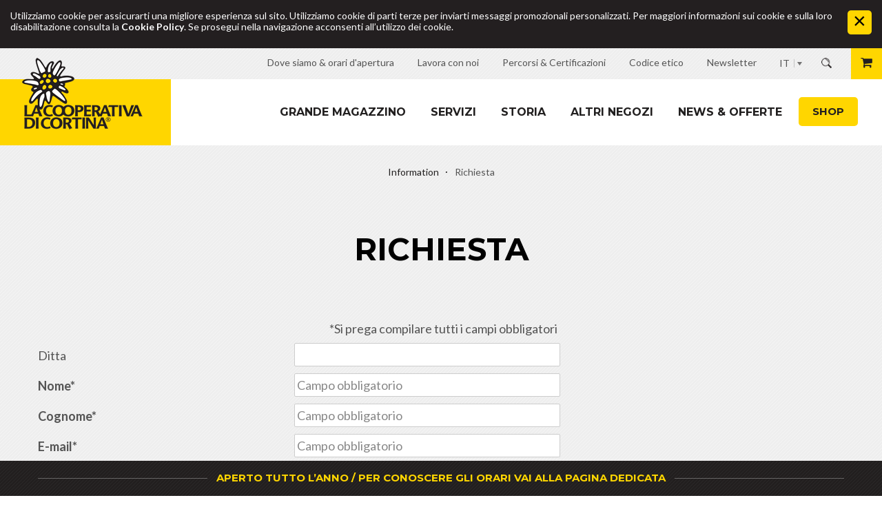

--- FILE ---
content_type: text/html; Charset=utf-8
request_url: https://www.coopcortina.com/it/information/richiesta/26-0.html
body_size: 28322
content:
<!DOCTYPE html>
<html xmlns:fb="http://ogp.me/ns/fb#" >

	<head>

		<title>Richiesta - LA COOPERATIVA DI CORTINA</title>
		
		<meta http-equiv="content-type" content="text/html; charset=utf-8" />
		<meta http-equiv="content-language" content="it" />
		
		
		<link rel="alternate" hreflang="de" href="https://www.coopcortina.com/de/information/anfrage/26-0.html" />
		<link rel="alternate" hreflang="it" href="https://www.coopcortina.com/it/information/richiesta/26-0.html" />
		<link rel="alternate" hreflang="en" href="https://www.coopcortina.com/en/information/request/26-0.html" />
		<meta http-equiv="X-UA-Compatible" content="IE=edge" />

		<meta name="robots" content="index, follow" />
		
		<meta name="good-vibrations" content="by zeppelin www.zeppelin-group.com">
		
		<meta name="language" content="it" />
		
		<meta name="publisher" content="Zeppelin Corporate SRL - www.zeppelin-group.com - BZ / Zeppelin Corporate SRL / Italia" />
		
		<meta name="viewport" content="width=device-width,initial-scale=1,maximum-scale=1">
		
		<link rel="shortcut icon" sizes="32x32" href="/images/favicon/Favicon_32x32.png" />
		<link rel="apple-touch-icon" sizes="32x32" href="/images/favicon/Favicon_32x32.png" />
		<link rel="shortcut icon" sizes="57x57" href="/images/favicon/Favicon_57x57.png" />
		<link rel="apple-touch-icon" sizes="57x57" href="/images/favicon/Favicon_57x57.png" />
		<link rel="shortcut icon" sizes="72x72" href="/images/favicon/Favicon_72x72.png" />
		<link rel="apple-touch-icon" sizes="72x72" href="/images/favicon/Favicon_72x72.png" />
		<link rel="shortcut icon" sizes="114x114" href="/images/favicon/Favicon_114x114.png" />
		<link rel="apple-touch-icon" sizes="114x114" href="/images/favicon/Favicon_114x114.png" />
		<link rel="shortcut icon" sizes="144x144" href="/images/favicon/Favicon_144x144.png" />	
		<link rel="apple-touch-icon" sizes="144x144" href="/images/favicon/Favicon_144x144.png" />
		<link rel="shortcut icon" sizes="196x196" href="/images/favicon/Favicon_196x196.png" />
		<link rel="apple-touch-icon" sizes="196x196" href="/images/favicon/Favicon_196x196.png" />
		
		<link href='https://fonts.googleapis.com/css?family=Montserrat:400,700' rel='stylesheet' type='text/css' />
		<link href='https://fonts.googleapis.com/css?family=Lato:400,700,400italic' rel='stylesheet' type='text/css' />
		<link media="all" rel="stylesheet" href="https://cloud.zeppelin-group.com/page/71767624279/a4a5a7f5bb29934e4cfa54bfcf80d669/aHR0cHM6Ly93d3cuY29vcGNvcnRpbmEuY29tL2RlZmF1bHQvY3NzL2FsbC0yOWNjYzJlMzA2MDUyNTE4NWQzYjZlNjhmYTVjY2EwNy5jc3M=" type="text/css" />
		<link media="print" rel="stylesheet" href="/default/css/print.css" type="text/css" />
		<link rel="canonical" href="https://www.coopcortina.com/it/information/richiesta/26-0.html" />

		<script type="text/javascript">// <![CDATA[
		
			var oIrisData = {"Traces":{"UA-76214775-1":{"sPrefix":"","sDomain":"0","sLanguageIDs":"0","sTrackingKey":"UA-76214775-1","bGoogleAnalytics":null,"bTrackingSubDomains":null,"bTrackingTlDomains":null,"bCampaignTracking":true,"bDownClickTracking":true,"bImageClickTracking":true,"bEcommerceTracking":true,"bGaActionsVPV":true,"bGaActionsET":true,"bOutgoClickTracking":true,"bPhoneClickTracking":true,"bEMailClickTracking":true,"bUniversalAnalytics":true,"bAnonimizeIP":null},"UA-76202782-1":{"sPrefix":"b.","sDomain":"0","sLanguageIDs":"0","sTrackingKey":"UA-76202782-1","bGoogleAnalytics":null,"bTrackingSubDomains":null,"bTrackingTlDomains":null,"bCampaignTracking":true,"bDownClickTracking":true,"bImageClickTracking":true,"bEcommerceTracking":true,"bGaActionsVPV":true,"bGaActionsET":true,"bOutgoClickTracking":true,"bPhoneClickTracking":true,"bEMailClickTracking":true,"bUniversalAnalytics":true,"bAnonimizeIP":null}},"Actions":{"GA":{"UA-76214775-1":[{"sPrefix":"","sDomain":"0","sLanguageIDs":"0","fFbValue":"0","sTrackPageview":"\/zt\/shoppingcart\/insert\/","PageEvent":"CartInsert","sConversionCodeValue":"0"},{"sPrefix":"","sDomain":"0","sLanguageIDs":"0","fFbValue":"0","sTrackSocialNetwork":"Facebook","sTrackSocialAction":"Like","PageEvent":"FBedgeCreate","sConversionCodeValue":"0"},{"sPrefix":"","sDomain":"0","sLanguageIDs":"0","fFbValue":"0","sTrackSocialNetwork":"Facebook","sTrackSocialAction":"Unlike","PageEvent":"FBedgeRemove","sConversionCodeValue":"0"},{"sPrefix":"","sDomain":"0","sLanguageIDs":"0","fFbValue":"0","sTrackSocialNetwork":"Facebook","sTrackSocialAction":"Send","PageEvent":"FBmessageSend","sConversionCodeValue":"0"},{"sPrefix":"","sDomain":"0","sLanguageIDs":"0","fFbValue":"0","sTrackPageview":"\/zt\/nl\/nl\/thx\/","sTrackEventCategory":"Standard-Events","sTrackEventAction":"Newsletter Subscribe","sTrackEventLabel":"Newsletter OnPage","sFormName":"NewsletterT1OnPage","PageEvent":"Newsletter","sConversionCodeValue":"0"},{"sPrefix":"","sDomain":"0","sLanguageIDs":"0","fFbValue":"0","sTrackPageview":"\/zt\/nl\/nl\/thx\/","sTrackEventCategory":"Standard-Events","sTrackEventAction":"Newsletter Subscribe","sTrackEventLabel":"Newsletter Request","sFormName":"Request","PageEvent":"Newsletter","sConversionCodeValue":"0"},{"sPrefix":"","sDomain":"0","sLanguageIDs":"0","fFbValue":"0","sTrackPageview":"\/zt\/nl\/nl\/thx\/","sTrackEventCategory":"Standard-Events","sTrackEventAction":"Newsletter Subscribe","sTrackEventLabel":"Newsletter Onpage","sFormName":"NewsletterT1OnPage","PageEvent":"ThankYou","sConversionCodeValue":"0"},{"sPrefix":"","sDomain":"0","sLanguageIDs":"0","fFbValue":"0","sTrackPageview":"\/zt\/request\/request\/thx\/","sTrackEventCategory":"Standard-Events","sTrackEventAction":"Request","sTrackEventLabel":"Request","sFormName":"Request","PageEvent":"ThankYou","sConversionCodeValue":"0"}],"UA-76202782-1":[{"sPrefix":"b.","sDomain":"0","sLanguageIDs":"0","fFbValue":"0","sTrackPageview":"\/zt\/shoppingcart\/insert\/","PageEvent":"CartInsert","sConversionCodeValue":"0"},{"sPrefix":"b.","sDomain":"0","sLanguageIDs":"0","fFbValue":"0","sTrackSocialNetwork":"Facebook","sTrackSocialAction":"Like","PageEvent":"FBedgeCreate","sConversionCodeValue":"0"},{"sPrefix":"b.","sDomain":"0","sLanguageIDs":"0","fFbValue":"0","sTrackSocialNetwork":"Facebook","sTrackSocialAction":"Unlike","PageEvent":"FBedgeRemove","sConversionCodeValue":"0"},{"sPrefix":"b.","sDomain":"0","sLanguageIDs":"0","fFbValue":"0","sTrackSocialNetwork":"Facebook","sTrackSocialAction":"Send","PageEvent":"FBmessageSend","sConversionCodeValue":"0"},{"sPrefix":"b.","sDomain":"0","sLanguageIDs":"0","fFbValue":"0","sTrackPageview":"\/zt\/nl\/nl\/thx\/","sTrackEventCategory":"Standard-Events","sTrackEventAction":"Newsletter Subscribe","sTrackEventLabel":"Newsletter OnPage","sFormName":"NewsletterT1OnPage","PageEvent":"Newsletter","sConversionCodeValue":"0"},{"sPrefix":"b.","sDomain":"0","sLanguageIDs":"0","fFbValue":"0","sTrackPageview":"\/zt\/nl\/nl\/thx\/","sTrackEventCategory":"Standard-Events","sTrackEventAction":"Newsletter Subscribe","sTrackEventLabel":"Newsletter Request","sFormName":"Request","PageEvent":"Newsletter","sConversionCodeValue":"0"},{"sPrefix":"b.","sDomain":"0","sLanguageIDs":"0","fFbValue":"0","sTrackPageview":"\/zt\/nl\/nl\/thx\/","sTrackEventCategory":"Standard-Events","sTrackEventAction":"Newsletter Subscribe","sTrackEventLabel":"Newsletter Onpage","sFormName":"NewsletterT1OnPage","PageEvent":"ThankYou","sConversionCodeValue":"0"},{"sPrefix":"b.","sDomain":"0","sLanguageIDs":"0","fFbValue":"0","sTrackPageview":"\/zt\/request\/request\/thx\/","sTrackEventCategory":"Standard-Events","sTrackEventAction":"Request","sTrackEventLabel":"Request","sFormName":"Request","PageEvent":"ThankYou","sConversionCodeValue":"0"}]}}};
		
		// ]]></script>
<link href="//maxcdn.bootstrapcdn.com/font-awesome/latest/css/font-awesome.min.css" rel="stylesheet" />
<script type="text/javascript">// <![CDATA[
	var aScriptManagerFunctions = [], bScrMngrLoaded = false; function onScrMngrLoaded(func) { bScrMngrLoaded ? func() : aScriptManagerFunctions.push(func); };
// ]]></script>

		<script type="text/javascript" src="https://cloud.zeppelin-group.com/javascript/v136_258_277_73_274_267_261_260_262_263_269_292_259_270_280_266_271_284_282__268_276_273_290_275_255.js"></script>
		<script type="text/javascript" src="https://cloud.zeppelin-group.com/page/71767624279/a4a5a7f5bb29934e4cfa54bfcf80d669/aHR0cHM6Ly93d3cuY29vcGNvcnRpbmEuY29tL2RlZmF1bHQvanMvYWxsLTE4MDcxNGRmOTMzNGZkZWM4N2QwZjM1OTA1ODUzMTZmLmpz"></script>

<meta name="google-site-verification" content="m2-YbiUoYlqpqXcBg6nEr_2yyztCsanB8kFZDtb3bBg" />

<!-- Facebook Pixel Code -->
<script>
  !function(f,b,e,v,n,t,s)
  {if(f.fbq)return;n=f.fbq=function(){n.callMethod?
  n.callMethod.apply(n,arguments):n.queue.push(arguments)};
  if(!f._fbq)f._fbq=n;n.push=n;n.loaded=!0;n.version='2.0';
  n.queue=[];t=b.createElement(e);t.async=!0;
  t.src=v;s=b.getElementsByTagName(e)[0];
  s.parentNode.insertBefore(t,s)}(window, document,'script',
  'https://connect.facebook.net/en_US/fbevents.js');
  fbq('init', '633572587266171');
  fbq('track', 'PageView');
</script>
<!-- End Facebook Pixel Code -->
	</head>
		
	<body itemscope itemtype="http://schema.org/WebPage" itemref="publisher" class="bgweb">
	
		<div class="outerFrame">
		
			
	<div class="CookieT2OnPage bglist" id="CookieT2Bar">
	
		<div class="inside defaulti small">
		
			<div class="text">Utilizziamo cookie per assicurarti una migliore esperienza sul sito. Utilizziamo cookie di parti terze per inviarti messaggi promozionali personalizzati. Per maggiori informazioni sui cookie e sulla loro disabilitazione consulta la <a href="https://www.coopcortina.com/it/information/cookies/30-0.html">Cookie Policy</a>. Se prosegui nella navigazione acconsenti all’utilizzo dei cookie.</div>
			
			<a class="icon" onclick="$('CookieT2Bar').hide(); SetCookie('bCookieBarClosed', 'true', '365');"></a>
			
			<div class="clear">&nbsp;</div>
		
		</div>
		
		<script type="text/javascript">// <![CDATA[
		
			$(window).click(function(oEvent) {
				if (!$.contains($('CookieT2Bar')[0], oEvent.target)) {
					$('CookieT2Bar').hide();
					SetCookie('bCookieBarClosed', 'true', '365');
				}
			});
		
		// ]]></script>
	
	</div>

			
			<div class="frame">
			
<!--SpiderNoIndex-->
			
				<div class="unitsheader header layout1 cssversion1">
					<div class="unitsheader top layout1 cssversion1 bgheader2">
						<div class="innerTop centercontent">
							<div class="aboveTabletBreakpoint">
								<div data-mobilemenu-key="Menu" data-mobilemenu-element="Lang">
									
									<div class="cartwishlist">

	<a href="https://www.coopcortina.com/it/ordine/carrello/40-0.html" class="button1 warenkorb" id="warenkorb">

		<span class="image"><span class="fa fa-shopping-cart"></span></span>

		</span><br class="clear" />

	</a>
	<div class="warenkorbonpage" id="warenkorbonpage" style="display: none;"></div>

									</div>
									
									<div class="search">
										<a onclick="$(this).next().fadeToggle('slow');"><img src="/images/design/btn-suche.png" alt="" /></a>
										<div class="searchinnen">	<section class="VolltextsucheV1">
	
		<div class="intro">Intro Cerca</div>
		
		<form id="formsuche" name="Volltextsuche" action="https://www.coopcortina.com/it/information/ricerca/27-0.html" method="post">
		
			<input id="volltextsuche" type="text" name="sSearchTerms" value="Parola di ricerca" onfocus="loschen(this, 'Parola di ricerca')" />
			
			<div class="clear">&nbsp;</div>
			
			<a class="btnsuch button1" href="javascript:document.Volltextsuche.submit();">Cerca</a>
		
		</form>
	
	</section></div>
									</div>
									<div class="outerLanguage">
										<a class="aktiv" onclick="$(this).next().toggleClass('aktiv');$(this).toggleClass('offen');return false;" itemprop="name" hreflang="it" href="https://www.coopcortina.com/it/information/richiesta/26-0.html" title="Richiesta">IT</a>
										<div class="sprachen">
<a itemprop="name" hreflang="en" href="https://www.coopcortina.com/en/information/request/26-0.html" title="Request">EN</a><a itemprop="name" hreflang="de" href="https://www.coopcortina.com/de/information/anfrage/26-0.html" title="Anfrage">DE</a>
										</div>
									</div>
								</div>
							</div>
							
<nav class="unitsheader topnavi layout1 cssversion1" itemscope="" itemtype="http://schema.org/SiteNavigationElement">
		<ul class="menu topnavi reset" data-mobilemenu-key="Menu" data-mobilemenu-element="TopNavi">
<li class="">
				<a class="link-dovesiamooraridappertura" href="https://www.coopcortina.com/it/info-header/cooperativa-di-cortina-orari/22-0.html" target="_self" title="Dove siamo &amp; orari d&apos;apertura"><span class="text">Dove siamo &amp; orari d'apertura</span></a>
			</li>
<li class="">
				<a class="link-lavoraconnoi-extern-blank" href="https://www.noidicooperativa.com/" target="_blank" title="Lavora con noi"><span class="text">Lavora con noi</span></a>
			</li>
<li class="">
				<a class="link-percorsicertificazioni" href="https://www.coopcortina.com/it/info-header/percorsi-certificazioni/48-0.html" target="_self" title="Percorsi &amp; Certificazioni"><span class="text">Percorsi & Certificazioni</span></a>
			</li>
<li class="">
				<a class="link-codiceetico" href="https://www.coopcortina.com/it/info-header/codice-etico/47-0.html" target="_self" title="Codice etico"><span class="text">Codice etico</span></a>
			</li>
<li class="">
				<a class="link-newsletter-internextern" href="https://www.coopcortina.com/it/information/newsletter/8-0.html" target="_self" title="Newsletter"><span class="text">Newsletter</span></a>
			</li>
</ul>
	</nav>


							
							<div class="clear">&nbsp;</div>
						</div>
					</div>
					
					<div class="unitsheader mobileheader layout1 cssversion1 bgheader2 belowTabletBreakpoint">
					
						<div class="innerMobileHeader" data-mobilemenu-key="Menu" data-mobilemenu-container="MobileHeader">
						
							<div class="menuopener bghighlight" data-mobilemenu-opener="Menu"><span class="bar bar1"></span><span class="bar bar2"></span><span class="bar bar3"></span></div>
							<div class="outermobilemenu bgmobile">
							
								<div class="search">
									<a onclick="$(this).next().toggleClass('aktiv');"><img src="/images/design/btn-suche.png" alt="" /></a>
									<div class="searchinnen">	<section class="VolltextsucheV1 VolltextsucheV1Mobile">
	
		<form id="formsucheMobile" name="VolltextsucheMobile" action="https://www.coopcortina.com/it/information/ricerca/27-0.html" method="post">
		
			<input id="volltextsucheMobile" type="text" name="sSearchTerms" value="Parola di ricerca" onfocus="loschen(this, 'Parola di ricerca')" />
			
			<a class="btnsuch button1" href="javascript:document.VolltextsucheMobile.submit();">Cerca</a>
		
		</form>
	
	</section></div>
								</div>
								<div class="outerLanguage">
									<a class="aktiv" onclick="$(this).next().toggleClass('aktiv');$(this).toggleClass('offen');return false;" itemprop="name" hreflang="it" href="https://www.coopcortina.com/it/information/richiesta/26-0.html" title="Richiesta">IT</a>
									<div class="sprachen">
<a itemprop="name" hreflang="de" href="https://www.coopcortina.com/de/information/anfrage/26-0.html" title="Anfrage">DE</a><a itemprop="name" hreflang="en" href="https://www.coopcortina.com/en/information/request/26-0.html" title="Request">EN</a>
									</div>
								</div>
								<div class="clear">&nbsp;</div>
								<div class="mobilemenu" data-mobilemenu-key="Menu" data-mobilemenu-container="MobileMenu" data-mobilemenu-main="Menu"></div>
							
							</div>
							
							<script type="text/javascript">// <![CDATA[
							
								var oMenuObject = MobileMenuHelper.createObject('Menu');
								
								oMenuObject.init({
									sEffect: 'slideinright',
									lMaxWidth: 1023
								});
								
								oMenuObject.oParams.aCopyInto = [
									[1023, 'MainMenu', 'MobileMenu'],
									[1023, 'MainMenuLeft', 'MobileMenu'],
									[1023, 'MainMenuRight', 'MobileMenu'],
									[1023, 'TopNavi', 'MobileMenu'],
									[1023, 'Buttons', 'MobileMenu'],
									[1023, 'MobileHeaderShop', 'MobileMenu']
								];
								
								oMenuObject.oParams.aMobileLinks = [
									[1023, 'MainMenu'],
									[1023, 'MainMenuLeft'],
									[1023, 'MainMenuRight']
								];
							
							// ]]></script>
						
						</div>
					
					</div>
					
					
					<div class="unitsheader bottom layout1 cssversion1 bgheader">
		<div class="innerBottom">
			<div class="logoMenuContainer centercontent">
<div class="outerLogo">
<div class="unitsheader logo layout1 cssversion1" data-mobilemenu-key="Menu" data-mobilemenu-element="Logo">
<a class="logo" itemscope="" itemtype="http://schema.org/Organization" href="https://www.coopcortina.com/it/cooperativa-di-cortina/1-0.html">
			<img src="https://www.coopcortina.com/images/design/logo.png" alt="LA COOPERATIVA DI CORTINA"/>
		</a>
</div>

</div>

<div class="outerMainmenu">
<nav class="unitsheader mainmenu layout1 cssversion1 aboveTabletBreakpoint" itemscope="" itemtype="http://schema.org/SiteNavigationElement">
		<ul class="menu reset" data-mobilemenu-key="Menu" data-mobilemenu-element="MainMenu">
<li class="">
<a href="https://www.coopcortina.com/it/il-centro-commerciale/shopping-a-cortina/9-0.html" data-mobilemenu-landingpage="true" target="_self" title="Shopping a Cortina -" itemprop="url">Grande magazzino</a>

<ul><li><a itemprop="url" title="Piano terra" href="https://www.coopcortina.com/it/grande-magazzino/piano-terra/10-0.html">Piano terra</a></li><li><a itemprop="url" title="Piano balconata" href="https://www.coopcortina.com/it/grande-magazzino/piano-balconata/11-0.html">Piano balconata</a></li><li><a itemprop="url" title="Piano rialzato" href="https://www.coopcortina.com/it/grande-magazzino/piano-rialzato/12-0.html">Piano rialzato</a></li><li><a itemprop="url" title="Primo piano" href="https://www.coopcortina.com/it/grande-magazzino/primo-piano/13-0.html">Primo piano</a></li><li><a itemprop="url" title="Secondo piano" href="https://www.coopcortina.com/it/grande-magazzino/secondo-piano/14-0.html">Secondo piano</a></li><li><a itemprop="url" title="Terzo piano" href="https://www.coopcortina.com/it/grande-magazzino/terzo-piano/15-0.html">Terzo piano</a></li><li><a itemprop="url" title="Quarto piano" href="https://www.coopcortina.com/it/grande-magazzino/quarto-piano/49-0.html">Quarto piano</a></li></ul>
</li>
<li class="">
<a href="https://www.coopcortina.com/it/servizi/16-0.html" data-mobilemenu-landingpage="true" target="_self" title="Servizi" itemprop="url">Servizi</a>

</li>
<li class="">
<a href="https://www.coopcortina.com/it/storia/18-0.html" data-mobilemenu-landingpage="true" target="_self" title="Storia" itemprop="url">Storia</a>

</li>
<li class="">
<a href="https://www.coopcortina.com/it/negozi-a-cortina-d-ampezzo/19-0.html" data-mobilemenu-landingpage="true" target="_self" title="I negozi a Cortina d&apos;Ampezzo -" itemprop="url">Altri Negozi</a>

</li>
<li class="">
<a href="https://www.coopcortina.com/it/news-offerte/21-0.html" data-mobilemenu-landingpage="true" target="_self" title="News &amp; Offerte" itemprop="url">News &amp; Offerte</a>

</li>
</ul>
	</nav>

</div>
<div class="clear">&nbsp;</div>
			</div>
<div class="outerSubmenu">

</div>
</div>
	</div>

<div class="unitsheader breadcrumb layout1 cssversion1 small centercontent" itemprop="breadcrumb" id="unitsheaderbreadcrumb">
		<div class="innerBreadcrumb">
<a href="https://www.coopcortina.com/it/cooperativa-di-cortina/1-0.html" title="Information">Information</a>

<span>Richiesta</span>
<div class="clear">&nbsp;</div>
		</div>
</div>


					
					<div data-mobilemenu-key="Menu" data-mobilemenu-element="MobileHeaderShop">

						<a class="button1 shop" href="https://www.coopcortina.com/it/shop/prodotti/33-0.html">Shop</a>
						<div class="cartwishlist mobile">
							
	<a href="https://www.coopcortina.com/it/ordine/carrello/40-0.html" class="button1 warenkorb" id="warenkorbmobile">

		<span class="image"><span class="fa fa-shopping-cart"></span></span>

		</span><br class="clear" />

	</a>
	<div class="warenkorbonpage" id="warenkorbonpage" style="display: none;"></div>

						</div>
					
					
					</div>
					
				
				</div>
				
				<div class="clear">&nbsp;</div>
				
				<div class="mitte">
				
<!--/SpiderNoIndex-->				
					
					<div class="maincontent" itemprop="mainContentOfPage">

	<section class="unitintro layout1 cssversion1" data-breadcrumb="">
		<article class="innerIntro">
			<div class="breadcrumbcontainer" data-breadcrumb-container=""></div>
			<h1 class="headline title t1">Richiesta</h1>





			
			
			
		
		</article>
	</section>


	
	<section class="RequestT1 centercontent">

	<div class="bg6">
	
		<div class="RequestT1 containercontent">
<form id="Request" onsubmit="return false;" action="#" method="post">

	<div class="innerForm">

<input id="RequestlShopProductID" name="lShopProductID" value="-1" type="hidden" />
<input id="RequestlShopProductVariationID" name="lShopProductVariationID" value="-1" type="hidden" />
<input id="RequestsFormName" name="sFormName" value="Request" type="hidden" />
<input id="RequestsFormGroupName" name="sFormGroupName" value="Request" type="hidden" />

<div class="row requiredinfobox"><div class="requiredinfotext">*Si prega compilare tutti i campi obbligatori</div><div class="clear">&nbsp;</div></div><div class="row input">	<label class="label" for="RequestFirma">Ditta</label>
<div class="inputfield"><input id="RequestFirma" name="Firma" value="" type="text" onfocus="Request.loschen(RequestData, this, '');" onblur="Request.checkFormular(RequestData, this); Request.restoreRequiredValue(this, ''); " /></div>
<div class="clear">&nbsp;</div></div><div class="row input">	<label class="label pflichtfeld" for="RequestVorname">Nome*</label>
<div class="inputfield"><input id="RequestVorname" name="Vorname" value="Campo obbligatorio" type="text" onfocus="Request.loschen(RequestData, this, 'Campo obbligatorio');" onblur="Request.checkFormular(RequestData, this); Request.restoreRequiredValue(this, 'Campo obbligatorio'); " /></div>
<div class="clear">&nbsp;</div></div><div class="row input">	<label class="label pflichtfeld" for="RequestNachname">Cognome*</label>
<div class="inputfield"><input id="RequestNachname" name="Nachname" value="Campo obbligatorio" type="text" onfocus="Request.loschen(RequestData, this, 'Campo obbligatorio');" onblur="Request.checkFormular(RequestData, this); Request.restoreRequiredValue(this, 'Campo obbligatorio'); " /></div>
<div class="clear">&nbsp;</div></div><div class="row input">	<label class="label pflichtfeld" for="RequestEMail">E-mail*</label>
<div class="inputfield"><input id="RequestEMail" name="EMail" value="Campo obbligatorio" type="text" onfocus="Request.loschen(RequestData, this, 'Campo obbligatorio');" onblur="Request.checkFormular(RequestData, this); Request.restoreRequiredValue(this, 'Campo obbligatorio'); " /></div>
<div class="clear">&nbsp;</div></div>	<div class="formspace">&nbsp;</div>

<div class="row input">	<label class="label standard" for="RequestStrasse">Indirizzo</label>
<div class="inputfield standard"><input id="RequestStrasse" name="Strasse" value="" type="text" onfocus="Request.loschen(RequestData, this, '');" onblur="Request.checkFormular(RequestData, this); Request.restoreRequiredValue(this, ''); " /></div>
<div class="clear">&nbsp;</div></div><div class="row input">	<label class="label plz" for="RequestPLZ">CAP - Località</label>
<div class="inputfield plz"><input id="RequestPLZ" name="PLZ" value="" type="text" onfocus="Request.loschen(RequestData, this, '');" onblur="Request.checkFormular(RequestData, this); Request.restoreRequiredValue(this, ''); " /></div>
	<label class="label ort" for="RequestOrt">Località</label>
<div class="inputfield ort"><input id="RequestOrt" name="Ort" value="" type="text" onfocus="Request.loschen(RequestData, this, '');" onblur="Request.checkFormular(RequestData, this); Request.restoreRequiredValue(this, ''); " /></div>
<div class="clear">&nbsp;</div></div><div class="row select">	<label class="label standard" for="RequestLand">Stato</label>
<div class="selectfield standard">
<span class="field">
<select onchange="Request.setSelectbox(this);" id="RequestLand" name="Land" onfocus="Request.loschen(RequestData, this, '');" onblur="Request.checkFormular(RequestData, this);">
		<option value="">Prego selezionare</option>
		<option value="AF">Afghanistan</option>
		<option value="AL">Albania</option>
		<option value="DZ">Algeria</option>
		<option value="AD">Andorra</option>
		<option value="AO">Angola</option>
		<option value="AI">Anguilla</option>
		<option value="AQ">Antartica</option>
		<option value="AG">Antigua e Barbuda</option>
		<option value="AN">Antille Olandesi</option>
		<option value="SA">Arabia Saudita</option>
		<option value="AR">Argentina</option>
		<option value="AM">Armenia</option>
		<option value="AW">Aruba</option>
		<option value="AU">Australia</option>
		<option value="AT">Austria</option>
		<option value="AZ">Azerbaigian</option>
		<option value="BS">Bahama</option>
		<option value="BH">Bahrein</option>
		<option value="BD">Bangladesh</option>
		<option value="BB">Barbados</option>
		<option value="BE">Belgio</option>
		<option value="BZ">Belize</option>
		<option value="BJ">Benin</option>
		<option value="BM">Bermuda</option>
		<option value="BT">Bhutan</option>
		<option value="BY">Bielorussia</option>
		<option value="BO">Bolivia</option>
		<option value="BA">Bosnia-Erzegovina</option>
		<option value="BW">Botswana</option>
		<option value="BR">Brasile</option>
		<option value="IO">British Indian Ocean Territory</option>
		<option value="BN">Brunei</option>
		<option value="BG">Bulgaria</option>
		<option value="BF">Burkina-Faso</option>
		<option value="BI">Burundi</option>
		<option value="KH">Cambogia</option>
		<option value="CM">Camerun</option>
		<option value="CA">Canada</option>
		<option value="CV">Capo Verde</option>
		<option value="TD">Ciad</option>
		<option value="CL">Cile</option>
		<option value="CN">Cina</option>
		<option value="CY">Cipro</option>
		<option value="CO">Colombia</option>
		<option value="KM">Comore</option>
		<option value="CG">Congo</option>
		<option value="CD">Congo, Republica Democratica</option>
		<option value="KP">Corea del Nord</option>
		<option value="KR">Corea del Sud</option>
		<option value="CI">Costa d'Avorio</option>
		<option value="CR">Costa Rica</option>
		<option value="HR">Croazia</option>
		<option value="CU">Cuba</option>
		<option value="DK">Danimarca</option>
		<option value="DM">Dominica</option>
		<option value="EC">Ecuador</option>
		<option value="EG">Egitto</option>
		<option value="SV">El Salvador</option>
		<option value="AE">Emirati arabi uniti</option>
		<option value="ER">Eritrea</option>
		<option value="EE">Estonia</option>
		<option value="ET">Etiopia</option>
		<option value="PH">Filippine</option>
		<option value="FI">Finlandia</option>
		<option value="FR">Francia</option>
		<option value="TF">French Southern Territories</option>
		<option value="GA">Gabun</option>
		<option value="GM">Gambia</option>
		<option value="GE">Georgia</option>
		<option value="DE">Germania</option>
		<option value="GH">Ghana</option>
		<option value="JM">Giamaica</option>
		<option value="JP">Giappone</option>
		<option value="GI">Gibraltare</option>
		<option value="DJ">Gibuti</option>
		<option value="JO">Giordania</option>
		<option value="GR">Grecia</option>
		<option value="GD">Grenada</option>
		<option value="GL">Grenlandia</option>
		<option value="GP">Guadeloupe</option>
		<option value="GT">Guatemala</option>
		<option value="GF">Guayana Francese</option>
		<option value="GN">Guinea</option>
		<option value="GQ">Guinea equatoriale</option>
		<option value="GW">Guinea-Bissau</option>
		<option value="GY">Guyana</option>
		<option value="HT">Haiti</option>
		<option value="HM">Heard and McDonald Islands</option>
		<option value="HN">Honduras</option>
		<option value="HK">Hong Kong</option>
		<option value="IN">India</option>
		<option value="ID">Indonesia</option>
		<option value="IR">Iran</option>
		<option value="IQ">Iraq</option>
		<option value="IE">Irlanda</option>
		<option value="IS">Islanda</option>
		<option value="BV">Isola Bouvet</option>
		<option value="CX">Isola del Natale</option>
		<option value="KY">Isole Cayman</option>
		<option value="CC">Isole Cocos</option>
		<option value="CK">Isole Cook</option>
		<option value="FK">Isole Falkland</option>
		<option value="FO">Isole Färöer</option>
		<option value="FJ">Isole Figi</option>
		<option value="MH">Isole Marshall</option>
		<option value="IL">Israele</option>
		<option selected="selected" value="IT">Italia</option>
		<option value="KZ">Kazakstan</option>
		<option value="KE">Kenya</option>
		<option value="KG">Kirghizistan</option>
		<option value="KI">Kiribati</option>
		<option value="KW">Kuwait</option>
		<option value="LA">Laos</option>
		<option value="LS">Lesotho</option>
		<option value="LV">Lettonia</option>
		<option value="LB">Libano</option>
		<option value="LR">Liberia</option>
		<option value="LY">Libia, Gran Giamahiria araba libica</option>
		<option value="LI">Liechtenstein</option>
		<option value="LT">Lituania</option>
		<option value="LU">Lussemburgo</option>
		<option value="MO">Macau</option>
		<option value="MG">Madagascar</option>
		<option value="MW">Malawi</option>
		<option value="MY">Malaysia</option>
		<option value="MV">Maldive</option>
		<option value="ML">Mali</option>
		<option value="MT">Malta</option>
		<option value="MA">Marocco</option>
		<option value="MQ">Martinique</option>
		<option value="MR">Mauritania</option>
		<option value="MU">Maurizio</option>
		<option value="YT">Mayotte</option>
		<option value="MX">Messico</option>
		<option value="MD">Moldova</option>
		<option value="MC">Monaco</option>
		<option value="MN">Mongolia</option>
		<option value="ME">Montenegro</option>
		<option value="MS">Montserrat</option>
		<option value="MZ">Mozambico</option>
		<option value="MM">Myanmar</option>
		<option value="NA">Namibia</option>
		<option value="NR">Nauru</option>
		<option value="NP">Nepal</option>
		<option value="NI">Nicaragua</option>
		<option value="NE">Niger</option>
		<option value="NG">Nigeria</option>
		<option value="NU">Niue</option>
		<option value="NF">Norfolk Island</option>
		<option value="MP">Northern Mariana Islands</option>
		<option value="NO">Norvegia</option>
		<option value="NC">Nuova Caledonia</option>
		<option value="NZ">Nuova Zelanda</option>
		<option value="OM">Oman</option>
		<option value="NL">Paesi Bassi</option>
		<option value="PK">Pakistan</option>
		<option value="PW">Palau</option>
		<option value="PA">Panama</option>
		<option value="PG">Papua Nuova Guinea</option>
		<option value="PY">Paraguay</option>
		<option value="PE">Perù</option>
		<option value="PN">Pitcairn Island</option>
		<option value="PF">Polinesia francese</option>
		<option value="PL">Polonia</option>
		<option value="PT">Portogallo</option>
		<option value="PR">Puerto Rico</option>
		<option value="QA">Qatar</option>
		<option value="GB">Regno Unito</option>
		<option value="CZ">Repubblica ceca</option>
		<option value="MK">Repubblica di Macedonia</option>
		<option value="DO">Repubblica dominicana</option>
		<option value="RE">Réunion</option>
		<option value="RO">Romania</option>
		<option value="RW">Ruanda</option>
		<option value="RU">Russia</option>
		<option value="GS">S. Georgia & S. Sandwich Isls.</option>
		<option value="EH">Sahara occidentale</option>
		<option value="KN">Saint Christopher e Nevis</option>
		<option value="LC">Saint Lucia</option>
		<option value="PM">Saint Pierre and Miquelon</option>
		<option value="VC">Saint Vincent e Grenadine</option>
		<option value="SB">Salomone</option>
		<option value="AS">Samoa Americana</option>
		<option value="WS">Samoa occidentali</option>
		<option value="SM">San Marino</option>
		<option value="VA">Santa Sede (Stato della Città del Vaticano)</option>
		<option value="SH">Sant'Elena</option>
		<option value="ST">São Tomé e Príncipe</option>
		<option value="SC">Seicelle</option>
		<option value="SN">Senegal</option>
		<option value="RS">Serbia</option>
		<option value="SL">Sierra Leone</option>
		<option value="SG">Singapore</option>
		<option value="SY">Siria</option>
		<option value="SK">Slovacchia</option>
		<option value="SI">Slovenia</option>
		<option value="SO">Somalia</option>
		<option value="ES">Spagna</option>
		<option value="LK">Sri Lanka</option>
		<option value="FM">Stati federati di Micronesia</option>
		<option value="US">Stati Uniti</option>
		<option value="ZA">Sud Africa</option>
		<option value="SD">Sudan</option>
		<option value="SR">Suriname</option>
		<option value="SJ">Svalbard and Jan Mayen Islands</option>
		<option value="SE">Svezia</option>
		<option value="CH">Svizzera</option>
		<option value="SZ">Swaziland</option>
		<option value="TJ">Tagikistan</option>
		<option value="TW">Taiwan</option>
		<option value="TZ">Tanzania</option>
		<option value="TH">Thailandia</option>
		<option value="TP">Timor orientale</option>
		<option value="TG">Togo</option>
		<option value="TK">Tokelau</option>
		<option value="TO">Tonga</option>
		<option value="TT">Trinidad e Tobago</option>
		<option value="TN">Tunisia</option>
		<option value="TR">Turchia</option>
		<option value="TM">Turkmenistan</option>
		<option value="TC">Turks and Caicos Islands</option>
		<option value="TV">Tuvalu</option>
		<option value="UA">Ucraina</option>
		<option value="UG">Uganda</option>
		<option value="HU">Ungheria</option>
		<option value="UY">Uruguay</option>
		<option value="UZ">Uzbekistan</option>
		<option value="VU">Vanuatu</option>
		<option value="VE">Venezuela</option>
		<option value="VN">Vietnam</option>
		<option value="VG">Virgin Islands (British)</option>
		<option value="VI">Virgin Islands (USA)</option>
		<option value="WF">Wallis and Futuna Islands</option>
		<option value="YE">Yemen</option>
		<option value="ZM">Zambia</option>
		<option value="ZW">Zimbabwe</option>
</select>
<span class="select">Italia</span>
<span class="selecticon"></span></span>
</div>
<div class="clear">&nbsp;</div></div>	<div class="formspace">&nbsp;</div>

<div class="row input">	<label class="label" for="RequestTelefon">Telefono</label>
<div class="inputfield"><input id="RequestTelefon" name="Telefon" value="" type="text" onfocus="Request.loschen(RequestData, this, '');" onblur="Request.checkFormular(RequestData, this); Request.restoreRequiredValue(this, ''); " /></div>
<div class="clear">&nbsp;</div></div><div class="row input">	<label class="label" for="RequestFax">Fax</label>
<div class="inputfield"><input id="RequestFax" name="Fax" value="" type="text" onfocus="Request.loschen(RequestData, this, '');" onblur="Request.checkFormular(RequestData, this); Request.restoreRequiredValue(this, ''); " /></div>
<div class="clear">&nbsp;</div></div>	<div class="formspace">&nbsp;</div>

<div class="row textarea">	<label class="label standard" for="RequestMitteilung">Messaggio</label>
<div class="textarea standard"><textarea class="textarea standard" rows="4" cols="43" id="RequestMitteilung" name="Mitteilung" onfocus="Request.loschen(RequestData, this, '');" onblur="Request.checkFormular(RequestData, this);"></textarea>
</div><div class="clear">&nbsp;</div></div>	<div class="formspace">&nbsp;</div>

<div class="row checkbox">	<label class="label" for="RequestKopiederAnfrage">Copia della richiesta</label>
<div class="checkboxfield"><span>&nbsp;</span><input id="RequestKopiederAnfrage" name="KopiederAnfrage" onfocus="Request.loschen(RequestData, this, 'null');" onclick="Request.setCheckbox(event);this.onfocus();this.onblur();" onmousedown="Request.setCheckbox(event);" onmouseout="Request.setCheckbox(event);" onkeydown="Request.setCheckbox(event);" onkeyup="Request.setCheckbox(event);" type="checkbox" onblur="Request.checkFormular(RequestData, this);" /></div>
	<label class="label extralabel" for="RequestKopiederAnfrage">inviare al mio indirizzo e-mail</label>
<div class="clear">&nbsp;</div></div><div class="row checkbox">	<label class="label pflichtfeld" for="RequestPrivacy">Privacy*</label>
<div class="checkboxfield"><span>&nbsp;</span><input id="RequestPrivacy" name="Privacy" onfocus="Request.loschen(RequestData, this, 'null');" onclick="Request.setCheckbox(event);this.onfocus();this.onblur();" onmousedown="Request.setCheckbox(event);" onmouseout="Request.setCheckbox(event);" onkeydown="Request.setCheckbox(event);" onkeyup="Request.setCheckbox(event);" type="checkbox" onblur="Request.checkFormular(RequestData, this);" /></div>
	<label class="label extralabel" for="RequestPrivacy">accetta</label>
<div class="clear">&nbsp;</div></div><div class="row textarea">	<label class="label standard" for="RequestPrivacytext">Informativa sulla privacy</label>
<div class="textarea standard"><textarea class="textarea standard" disabled="disabled" rows="4" cols="43" id="RequestPrivacytext" name="Privacytext" onfocus="Request.loschen(RequestData, this, '');" onblur="Request.checkFormular(RequestData, this);">Generalità LA COOPERATIVA DI CORTINA, 
 di seguito denominata la Società, ha sviluppato la presente Privacy Policy al fine di descrivere le modalità di gestione del sito www.coopcortina.com, in riferimento al trattamento dei dati personali degli utenti/visitatori che lo consultano Si tratta di un’informativa che è resa ai sensi dell’art. 13 del decreto legislativo 30 giugno 2003, n. 196 (Codice in materia di trattamento di dati personali) – a coloro che si collegano al sito web aziendale della Società e usufruiscono dei relativi servizi web a partire dall'indirizzo www.coopcortina.com. 
 L’informativa è resa soltanto per il sito sopra menzionato e non anche per altri siti web eventualmente consultati dall’utente tramite appositi link. La presente informativa sulla privacy costituisce parte integrante del nostro sito e dei servizi che offriamo. L'accesso al sito ed il suo utilizzo nonché l'acquisto dei prodotti sul sito sono basati sul presupposto che questa Privacy Policy sia stata letta e compresa. Se non concorda con questa Privacy Policy, Le chiediamo la cortesia di non utilizzare il nostro sito. La Società può modificare o semplicemente aggiornare, in tutto o in parte la presente Privacy Policy. 
 Qualsiasi modifica o aggiornamento alla Privacy Policy sarà disponibile per tutti gli utenti nella sezione Privacy del sito appena gli aggiornamenti saranno attivi e saranno vincolanti non appena pubblicati sul sito in questa sezione. 
 Qualora l'Utente non intenda accettare tali modifiche, potrà interrompere l'utilizzo del nostro sito. L'uso continuato del nostro sito web e dei nostri prodotti e servizi a seguito della pubblicazione delle suddette modifiche e/o aggiornamenti equivarrà ad accettazione delle modifiche ed al riconoscimento del carattere vincolante dei nuovi termini e condizioni. Il sito www.coopcortina.com è di proprietà della Società ed è gestito interamente dalla stessa. 
 Tipologia dei dati trattati e finalità del trattamento: 
 
 Dati di navigazione 
 I sistemi informatici e le procedure software preposte al funzionamento di questo sito acquisiscono, nel normale esercizio, alcuni dati personali che vengono poi trasmessi implicitamente nell’uso dei protocolli di comunicazione Internet. Si tratta di informazioni che non sono raccolte per essere associate a interessati identificati, ma che per loro stessa natura potrebbero, attraverso elaborazioni ed associazioni con dati detenuti da terzi, permettere di identificare gli utenti. In questa categoria di dati rientrano gli indirizzi IP o i nomi a dominio dei computer utilizzati dagli utenti che si connettono al sito, gli indirizzi in notazione URI (Uniform Resource Identifier) delle risorse richieste, l’orario della richiesta, il metodo utilizzato nel sottoporre la richiesta al server, la dimensione del file ottenuto in risposta, il codice numerico indicante lo stato della risposta data dal server (buon fine, errore, ecc.) ed altri parametri relativi al sistema operativo e all’ambiente informatico dell’utente. Questi dati vengono utilizzati al solo fine di ricavare informazioni statistiche anonime sull’uso del sito e per controllarne il corretto funzionamento e vengono cancellati immediatamente dopo l’elaborazione. I dati potrebbero essere utilizzati per l’accertamento di responsabilità in caso di ipotetici reati informatici ai danni del sito: salva questa eventualità, i dati sui contatti web non persistono per più di 24 mesi. 
 
 Dati forniti volontariamente dagli utenti/visitatori 
 Qualora gli utenti/visitatori, collegandosi a questo sito, inviino propri dati personali per accedere a determinati servizi (p. es. newsletter, servizio “lavora con noi ” ecc.), ovvero per effettuare richieste in posta elettronica, ciò comporta l’acquisizione da parte della Società dell’indirizzo del mittente e/o di altri eventuali dati personali che verranno trattati esclusivamente ai fini indicati nella presente dichiarazione. I Suoi dati saranno trattati per finalità connesse all’adempimento delle Sue specifiche richieste, di obblighi contrattuali, fiscali e contabili; storico fatturazione; contenzioso e tutela del credito; adempimento di obblighi previsti dalle leggi vigenti Cookie Nell’ambito del presente sito vengono raccolte alcune informazioni di carattere personale relative agli accessi web tramite l’utilizzo di cookies. Per avere maggiori informazioni alla Cookie-Policy della Società si prega di visitare il seguente link (http://www.coopcortina.com/it/information/cookies/30-0.html) A parte quanto specificato per i dati di navigazione, gli utenti/visitatori sono liberi di fornire i propri dati personali. Il loro mancato conferimento può comportare unicamente l’impossibilità di ottenere quanto richiesto. Pertanto, i visitatori sono in grado di navigare nel sito anche senza rivelare informazioni e dati personali. Una volta registrati, i dati personali raccolti saranno utilizzati solamente per i servizi indicati nell’informativa disponibile. I visitatori del sito possono fornire i loro dati per: iscriversi alla newsletter essere contattati per richieste di informazioni sui servizi erogati partecipare ad iniziative promosse sul presente sito internet effettuare acquisti relativamente ai prodotti commercializzati sul sito manifestare il proprio interesse ad un rapporto lavorativo con la Società e/o rispondere ad un annuncio di lavoro contattare la Società tramite l’apposito form predisposto
 Per poter usufruire dei servizi l’utente può essere tenuto a fornire alcuni o tutti dei seguenti dati nome, cognome, età, via, cap, indirizzo e-mail, indirizzo, città, paese, data di nascita, recapito telefonico, numero di cellulare, fax, ragione sociale, partita IVA, Codice fiscale, informazioni inerenti il pagamento. Potrebbero tuttavia essere richieste anche informazioni aggiuntive. 
 
 Sezione Newsletter 
 Il sito LA COOPERATIVA DI CORTINA nella sezione NEWSLETTER contiene un form da compilasi da parte dell’utente al fine dell’iscrizione alla newsletter, ovvero di acconsentire all’invio di comunicazioni elettroniche periodiche di natura commerciale. L’iscrizione alla newsletter è inoltre subordinata all’accettazione della Privacy Policy della Società. Sezione Online Shop Il sito web offre la possibilità agli utenti di procedere direttamente all’acquisto dei prodotti commercializzati sul sito. A tal fine l’utente è tenuto a fornire i seguenti dati, pena l’esclusione dal servizio di vendita on-line: L’acquisto è inoltre subordinato alla espressa accettazione, mediante l’apposizione di un click nella casella predisposta, della Privacy Policy nonché delle condizioni di vendita della Società.

 Sezione "Lavora con noi" 
 Questa sezione offre la possibilità di esprimere l’interesse a lavorare nella Società ovvero di rispondere ad un annuncio di lavoro per posti vacanti o nuove assunzioni. Se decidete di inviare i vostri dati personali, essi saranno trattati esclusivamente per tali finalità da personale appositamente incaricato e secondo le normali procedure interne di gestione del personale della Società. I dati richiesti a tal fine, pena l’esclusione dal servizio, sono i seguenti: L’accettazione della Privacy Policy della Società costituisce requisito indispensabile della fruizione del servizio in oggetto. 
 
 Sezione Contatto 
 La sezione contatto permette all’utente tramite il relativo form predisposto di inviare alla Società un messaggio personale al fine di ottenere una replica da parte della stessa. Si richiedono i seguenti dati pesonali: L’accettazione della Privacy Policy della Società costituisce requisito indispensabile della fruizione del servizio in oggetto. Sezione Trattamento dei dati Ai sensi dell’art. 28 del decreto legislativo 30 giugno 2003, n. 196 (Codice in materia di trattamento di dati personali), titolare del trattamento dei dati personali eventualmente raccolti attraverso questo sito è la Società, società di diritto LA COOPERATIVA DI CORTINA registrata al numero presso il registro delle imprese IT00063460257, con sede legale in Cortina d´Ampezzo. 
 I dati personali potranno essere trattati nei limiti e con le modalità di cui alla presente dichiarazione da dipendenti e collaboratori della Società designati quali incaricati o responsabili del trattamento, i quali riceveranno adeguate istruzioni operative ed opereranno sotto la diretta autorità del titolare del trattamento. Il responsabile del trattamento è il responsabile della sicurezza informatica pro tempore domiciliato presso la Società. 
 Un elenco aggiornato di tutti i responsabili/incaricati del trattamento dal titolare può essere richiesto al titolare stesso o al responsabile scrivendo al seguente indirizzo mail: info@coopcortina.com. 
 
 Comunicazione a terzi 
 I dati personali saranno oggetto di comunicazione a LA COOPERATIVA DI CORTINA per poter rispondere alle richieste informative, ovvero potranno essere comunicati agli Enti ed Istituti per l’espletamento degli obblighi di legge o all’autorità giudiziale, ove vi fosse richiesta. Inoltre, la Società si serve di altre imprese e persone fisiche affinché svolgano certe attivitá come per l’invio di e-mail, la consegna di pacchi, l’effettuazione di pagamenti. I predetti soggetti hanno accesso solo ai dati personali strettamente necessari per svolgere i propri compiti.
 La Società sottolinea il divieto di utilizzo da parte di degli stessi per scopi diversi nonché l’obbligo di trattamento in conformità alla presente Privacy Policy e la normativa vigente. Attraverso il presente sito web, la Società non raccoglie deliberatamente dati personali sensibili o giudiziari. 
 I dati sensibili, ai sensi dell’art. 4 del Codice in materia di trattamento dei dati personali, includono i dati personali idonei a rivelare l'origine razziale ed etnica, le convinzioni religiose, filosofiche o di altro genere, le opinioni politiche, l'adesione a partiti, sindacati, associazioni od organizzazioni a carattere religioso, filosofico, politico o sindacale, nonché i dati personali idonei a rivelare lo stato di salute e la vita sessuale.
 I dati giudiziari, sempre ai sensi dell’art. 4 del Codice, includono i dati personali idonei a rivelare provvedimenti di cui all'articolo 3, comma 1, lettere da a) a o) e da r) a u), del D.P.R. 14 novembre 2002, n. 313, in materia di casellario giudiziale, di anagrafe delle sanzioni amministrative dipendenti da reato e dei relativi carichi pendenti, o la qualità di imputato o di indagato ai sensi degli articoli 60 e 61 del codice di procedura penale. Si raccomanda di non fornire tali informazioni attraverso il presente sito. Nel caso in cui la comunicazione si renda necessaria (ad esempio: appartenenza a categorie protette in caso di invio di curriculum vitae a fini di assunzione, in risposta ad un annuncio di lavoro o nel caso di manifestazione di interesse a lavorare presso la Società si invita a trasmettere alla sede legale della Società a mezzo lettera raccomandata un’apposita dichiarazione contenente il consenso in forma scritta al trattamento queste delle relative informazioni sensibili. 
 
 Conservazione dei dati 
 Le informazioni e i dati personali dei visitatori/utenti raccolti da questo sito, ivi inclusi i dati liberamente forniti al fine di ottenere l’invio di materiale informativo o di altre comunicazioni compilando gli appositi curriculum presenti sul sito, saranno conservati al solo fine di fornire il servizio richiesto e per la durata necessaria al medesimo fine. Una volta completato il servizio, tutti i dati personali saranno distrutti in aderenza alla presente Privacy-Policy, salvo diversa richiesta dell’autorità, esigenze di conservazione stabilite dalla legge, oppure salvo diverse indicazioni fornite in sezioni particolari del sito web. 
 
 Esercizio dei diritti dell'interessato 
 Ai sensi dell'art. 7 del Codice in materia di trattamento dei dati personali, gli interessati hanno il diritto in qualunque momento di ottenere la conferma dell’esistenza o meno dei medesimi dati e di conoscerne il contenuto e l’origine, verificarne l’esattezza o chiederne l’integrazione l’aggiornamento, oppure la rettificazione. Ai sensi del medesimo articolo hanno il diritto di chiedere la cancellazione, la trasformazione in forma anonima o il blocco dei dati trattati in violazione di legge, nonché di opporsi in ogni caso, per motivi legittimi, al loro trattamento. Le richieste vanno inoltrate scrivendo o contattando il titolare del trattamento al seguente indirizzoinfo@coopcortina.com 
 
 Sicurezza dei dati 
 La Società protegge i dati personali attraverso l’applicazione di livelli di sicurezza riconosciuti a livello internazionale, nonché attraverso procedure di sicurezza che proteggono i dati personali : da un accesso non autorizzato da un utilizzo improprio o da una divulgazione degli stessi da una modifica non autorizzata dalla perdita o dalla distruzione accidentale o causata da atto illecito Minori Il sito www.coopcortina.com non è finalizzato all’utilizzo da parte di minori, i quali non sono autorizzati ad effettuare acquisti mediante i siti riportati. Comprendiamo l’importanza di proteggere le informazioni destinate ai minori, specialmente in un ambiente on-line e pertanto non raccogliamo né manteniamo deliberatamente dati personali riferiti a minori. 
 Numero di iscrizione registro imprese: IT00063460257 - BL - 4273 Capitale sociale: Euro 2.128.000 i.v.</textarea>
</div><div class="clear">&nbsp;</div></div>	<div class="formspace">&nbsp;</div>

<a class="senden button1" onclick="Request.checkFormular(RequestData);Request.createSpinnerIcon(this);">Invia richiesta</a>
	</div>

</form>

<script type="text/javascript">// <![CDATA[
var Request;var RequestData;var RequestScrMngr;function RequestScrMngr () {
Request = new JsonFormular({sJsonFormName: 'Request',oIcons: oFormularIcons,lIconsVersion: 1});
RequestData = {"FN":"Request","GN":"Request","FF":{"lShopProductID":"","lShopProductVariationID":"","Firma":"","Vorname":"","Nachname":"","EMail":"","Strasse":"","PLZ":"","Ort":"","Land":"","Telefon":"","Fax":"","Mitteilung":"","KopiederAnfrage":"","Privacy":"","Privacytext":"","sFormName":"","sFormGroupName":""},"RF":{"Vorname":"Campo obbligatorio","Nachname":"Campo obbligatorio","EMail":"Campo obbligatorio","Privacy":"null"},"FK":{},"IT":{},"DI":{},"FC":{"Strasse":"standard","PLZ":"plz","Ort":"ort","Land":"standard","Mitteilung":"standard","Privacytext":"standard"},"AC":"","FA":"","SA":"RequestT1.Send","FV":"V1"};
Request.generateIcons({ "sFormName":"Request" });
};
(typeof(onScrMngrLoaded) != 'undefined') ? onScrMngrLoaded(RequestScrMngr) : RequestScrMngr();
// ]]></script>
		<div class="clear">&nbsp;</div>
	
	</section>
				
						<div class="clear">&nbsp;</div>
					
					</div>
					
<!--SpiderNoIndex-->
				
				</div>
				
				<footer class="pagefooter bgheader" itemscope itemtype="http://schema.org/WPFooter">
				
					<div class="contact">
					
						
	<div class="FooterImage">

		<a class="detailink overlaylink" onclick="oLightbox.openLightbox('default1142704', 1)"><picture data-json="{&quot;0&quot;:&quot;\/images\/content\/1142704_66735_2_C_1920_647_0_492918841\/cartina-piccola-negozi.jpg&quot;}" title="" alt="Footer Image">
	<meta itemprop="image" content="/images/content/1142704_66735_2_C_1920_647_0_492918841/cartina-piccola-negozi.jpg">
	<source src="/images/content/1142704_66735_2_C_1920_647_0_492918841/cartina-piccola-negozi.jpg">
	<noscript>
		<img src="/images/content/1142704_66735_2_C_1920_647_0_492918841/cartina-piccola-negozi.jpg" title="" alt="Footer Image">
	</noscript>
</picture>
</a>
		<picture data-lightbox="default1142704" data-lightbox-fullscreen="false" data-lightbox-src="/images/content/1142704_66458_2_S_1920_1080_0_492918849/1.jpg" data-json="{&quot;0&quot;:&quot;\/images\/content\/1142704_66458_2_N_0_0_0_492918849\/1.png&quot;}" class="onlylightbox" title="" alt="Footer Image">
	<meta itemprop="image" content="/images/content/1142704_66458_2_N_0_0_0_492918849/1.png">
	<source src="/images/content/1142704_66458_2_N_0_0_0_492918849/1.png">
	<noscript>
		<img data-lightbox="default1142704" data-lightbox-fullscreen="false" data-lightbox-src="/images/content/1142704_66458_2_N_0_0_0_492918849/1.png" src="/images/content/1142704_66458_2_N_0_0_0_492918849/1.png" title="" alt="Footer Image">
	</noscript>
</picture>

		
		
	
	</div>

						
						<div class="centercontent">
						
							<address itemscope itemtype="http://schema.org/PostalAddress" id="organisation" itemprop="address">
								<span class="t1">Contatto</span>
								<span class="newrow" itemprop="name">LA COOPERATIVA DI CORTINA - soc. coop.</span>
								<span class="newrow" itemprop="streetAddress">Corso Italia, 40</span><span class="withdot mobilenewrow" itemprop="postalCode">32043&nbsp;</span><span itemprop="addressLocality">Cortina d´Ampezzo</span><span class="withdot" itemprop="addressCountry">BL (I)</span>
								<span class="newrow">Tel.&nbsp;</span><span itemprop="telephone">+39 0436 86 12 45</span><span class="withdot">Fax&nbsp;</span><span itemprop="faxNumber">+39 0436 86 13 00</span>
								<span class="newrow" itemprop="email"><span>E-Mail:&nbsp;</span><a id="f202601220948157977" title="Send an email to info@coopcortina.com"></a><script type="text/javascript">function f202601220948157977 () { CreateContactLinkById('f202601220948157977', 'com', 'coopcortina', 'info') }(typeof(onScrMngrLoaded) != 'undefined') ? onScrMngrLoaded(f202601220948157977) : f202601220948157977();</script></span><span class="withdot mobilenewrow" itemprop="pec"><span>PEC:&nbsp;</span><a id="f202601220948157969"></a><script type="text/javascript">function f202601220948157969 () { CreateContactLinkById('f202601220948157969', 'it', 'pec.coopcortina', 'info', {}) }(typeof(onScrMngrLoaded) != 'undefined') ? onScrMngrLoaded(f202601220948157969) : f202601220948157969();</script></span>
							</address>
							
							<div class="offnungszeiten newrow">
								<span class="t6">La Cooperativa di Cortina <br /> Orari d'apertura</span>
								<div class="clear">&nbsp;</div>
								<div class="row clearafter">
									<span class="newrow mofr">Piano Terra, Supermercato, Balconata e Ufficio Clienti:<br />Lunedì - Sabato: 8:30 - 12:30 & 15:00 - 19:30<br /> <br /> Profumeria e Piani 1°-2°-3°: Apertura ore 9:00 <br /> <br /> Domenica: chiuso <br /> <br />-------------------------------------<br /> THE ROOF BISTROT & LOUNGE BAR<br /> <br /> Lunedì - Giovedì: 09:00 - 23:00 <br /> Venerdì - Sabato: 09:00 - 24:00<br /> Domenica: 09:00 - 23:00</span>
									<span class="newrow mofr">&nbsp;&nbsp;</span>
								</div>
								<div class="row clearafter">
									<span class="newrow sa">&nbsp;</span>
									<span class="newrow sa">&nbsp;&nbsp;</span>
								</div>
								<div class="row clearafter">
									<span class="newrow so">&nbsp;</span>
									<span class="newrow so">&nbsp;&nbsp;</span>
								</div>
								<div class="clear">&nbsp;</div>
							</div>
							
							<div class="clear">&nbsp;</div>
						
						</div>
					
					</div>
					
					<div class="newslettersocials">
					
						<div class="centercontent">
						
							
	<section class="NewsletterT1">
	
		<span class="t5i"><a onclick="$('nlonpage').toggleClass('open');$('nlonpageaufzu').toggleClass('open');" id="nlonpageaufzu">Newsletter</a></span>
		
		<div class="aufzuclass" id="nlonpage">
		
			<span class="nltext defaulti">Iscriviti alla nostra newsletter</span>
			
			<script type="text/javascript">// <![CDATA[

				var sLinktext = "Generalit\u00E0 LA COOPERATIVA DI CORTINA, <br \/> di seguito denominata la Societ\u00E0, ha sviluppato la presente Privacy Policy al fine di descrivere le modalit\u00E0 di gestione del sito www.coopcortina.com, in riferimento al trattamento dei dati personali degli utenti\/visitatori che lo consultano Si tratta di un\u2019informativa che \u00E8 resa ai sensi dell\u2019art. 13 del decreto legislativo 30 giugno 2003, n. 196 (Codice in materia di trattamento di dati personali) \u2013 a coloro che si collegano al sito web aziendale della Societ\u00E0 e usufruiscono dei relativi servizi web a partire dall'indirizzo www.coopcortina.com. <br \/> L\u2019informativa \u00E8 resa soltanto per il sito sopra menzionato e non anche per altri siti web eventualmente consultati dall\u2019utente tramite appositi link. La presente informativa sulla privacy costituisce parte integrante del nostro sito e dei servizi che offriamo. L'accesso al sito ed il suo utilizzo nonch\u00E9 l'acquisto dei prodotti sul sito sono basati sul presupposto che questa Privacy Policy sia stata letta e compresa. Se non concorda con questa Privacy Policy, Le chiediamo la cortesia di non utilizzare il nostro sito. La Societ\u00E0 pu\u00F2 modificare o semplicemente aggiornare, in tutto o in parte la presente Privacy Policy. <br \/> Qualsiasi modifica o aggiornamento alla Privacy Policy sar\u00E0 disponibile per tutti gli utenti nella sezione Privacy del sito appena gli aggiornamenti saranno attivi e saranno vincolanti non appena pubblicati sul sito in questa sezione. <br \/> Qualora l'Utente non intenda accettare tali modifiche, potr\u00E0 interrompere l'utilizzo del nostro sito. L'uso continuato del nostro sito web e dei nostri prodotti e servizi a seguito della pubblicazione delle suddette modifiche e\/o aggiornamenti equivarr\u00E0 ad accettazione delle modifiche ed al riconoscimento del carattere vincolante dei nuovi termini e condizioni. Il sito www.coopcortina.com \u00E8 di propriet\u00E0 della Societ\u00E0 ed \u00E8 gestito interamente dalla stessa. <br \/> Tipologia dei dati trattati e finalit\u00E0 del trattamento: <br \/> <br \/> Dati di navigazione <br \/> I sistemi informatici e le procedure software preposte al funzionamento di questo sito acquisiscono, nel normale esercizio, alcuni dati personali che vengono poi trasmessi implicitamente nell\u2019uso dei protocolli di comunicazione Internet. Si tratta di informazioni che non sono raccolte per essere associate a interessati identificati, ma che per loro stessa natura potrebbero, attraverso elaborazioni ed associazioni con dati detenuti da terzi, permettere di identificare gli utenti. In questa categoria di dati rientrano gli indirizzi IP o i nomi a dominio dei computer utilizzati dagli utenti che si connettono al sito, gli indirizzi in notazione URI (Uniform Resource Identifier) delle risorse richieste, l\u2019orario della richiesta, il metodo utilizzato nel sottoporre la richiesta al server, la dimensione del file ottenuto in risposta, il codice numerico indicante lo stato della risposta data dal server (buon fine, errore, ecc.) ed altri parametri relativi al sistema operativo e all\u2019ambiente informatico dell\u2019utente. Questi dati vengono utilizzati al solo fine di ricavare informazioni statistiche anonime sull\u2019uso del sito e per controllarne il corretto funzionamento e vengono cancellati immediatamente dopo l\u2019elaborazione. I dati potrebbero essere utilizzati per l\u2019accertamento di responsabilit\u00E0 in caso di ipotetici reati informatici ai danni del sito: salva questa eventualit\u00E0, i dati sui contatti web non persistono per pi\u00F9 di 24 mesi. <br \/> <br \/> Dati forniti volontariamente dagli utenti\/visitatori <br \/> Qualora gli utenti\/visitatori, collegandosi a questo sito, inviino propri dati personali per accedere a determinati servizi (p. es. newsletter, servizio \u201Clavora con noi \u201D ecc.), ovvero per effettuare richieste in posta elettronica, ci\u00F2 comporta l\u2019acquisizione da parte della Societ\u00E0 dell\u2019indirizzo del mittente e\/o di altri eventuali dati personali che verranno trattati esclusivamente ai fini indicati nella presente dichiarazione. I Suoi dati saranno trattati per finalit\u00E0 connesse all\u2019adempimento delle Sue specifiche richieste, di obblighi contrattuali, fiscali e contabili; storico fatturazione; contenzioso e tutela del credito; adempimento di obblighi previsti dalle leggi vigenti Cookie Nell\u2019ambito del presente sito vengono raccolte alcune informazioni di carattere personale relative agli accessi web tramite l\u2019utilizzo di cookies. Per avere maggiori informazioni alla Cookie-Policy della Societ\u00E0 si prega di visitare il seguente link (http:\/\/www.coopcortina.com\/it\/information\/cookies\/30-0.html) A parte quanto specificato per i dati di navigazione, gli utenti\/visitatori sono liberi di fornire i propri dati personali. Il loro mancato conferimento pu\u00F2 comportare unicamente l\u2019impossibilit\u00E0 di ottenere quanto richiesto. Pertanto, i visitatori sono in grado di navigare nel sito anche senza rivelare informazioni e dati personali. Una volta registrati, i dati personali raccolti saranno utilizzati solamente per i servizi indicati nell\u2019informativa disponibile. I visitatori del sito possono fornire i loro dati per: iscriversi alla newsletter essere contattati per richieste di informazioni sui servizi erogati partecipare ad iniziative promosse sul presente sito internet effettuare acquisti relativamente ai prodotti commercializzati sul sito manifestare il proprio interesse ad un rapporto lavorativo con la Societ\u00E0 e\/o rispondere ad un annuncio di lavoro contattare la Societ\u00E0 tramite l\u2019apposito form predisposto<br \/> Per poter usufruire dei servizi l\u2019utente pu\u00F2 essere tenuto a fornire alcuni o tutti dei seguenti dati nome, cognome, et\u00E0, via, cap, indirizzo e-mail, indirizzo, citt\u00E0, paese, data di nascita, recapito telefonico, numero di cellulare, fax, ragione sociale, partita IVA, Codice fiscale, informazioni inerenti il pagamento. Potrebbero tuttavia essere richieste anche informazioni aggiuntive. <br \/> <br \/> Sezione Newsletter <br \/> Il sito LA COOPERATIVA DI CORTINA nella sezione NEWSLETTER contiene un form da compilasi da parte dell\u2019utente al fine dell\u2019iscrizione alla newsletter, ovvero di acconsentire all\u2019invio di comunicazioni elettroniche periodiche di natura commerciale. L\u2019iscrizione alla newsletter \u00E8 inoltre subordinata all\u2019accettazione della Privacy Policy della Societ\u00E0. Sezione Online Shop Il sito web offre la possibilit\u00E0 agli utenti di procedere direttamente all\u2019acquisto dei prodotti commercializzati sul sito. A tal fine l\u2019utente \u00E8 tenuto a fornire i seguenti dati, pena l\u2019esclusione dal servizio di vendita on-line: L\u2019acquisto \u00E8 inoltre subordinato alla espressa accettazione, mediante l\u2019apposizione di un click nella casella predisposta, della Privacy Policy nonch\u00E9 delle condizioni di vendita della Societ\u00E0.<br \/><br \/> Sezione \"Lavora con noi\" <br \/> Questa sezione offre la possibilit\u00E0 di esprimere l\u2019interesse a lavorare nella Societ\u00E0 ovvero di rispondere ad un annuncio di lavoro per posti vacanti o nuove assunzioni. Se decidete di inviare i vostri dati personali, essi saranno trattati esclusivamente per tali finalit\u00E0 da personale appositamente incaricato e secondo le normali procedure interne di gestione del personale della Societ\u00E0. I dati richiesti a tal fine, pena l\u2019esclusione dal servizio, sono i seguenti: L\u2019accettazione della Privacy Policy della Societ\u00E0 costituisce requisito indispensabile della fruizione del servizio in oggetto. <br \/> <br \/> Sezione Contatto <br \/> La sezione contatto permette all\u2019utente tramite il relativo form predisposto di inviare alla Societ\u00E0 un messaggio personale al fine di ottenere una replica da parte della stessa. Si richiedono i seguenti dati pesonali: L\u2019accettazione della Privacy Policy della Societ\u00E0 costituisce requisito indispensabile della fruizione del servizio in oggetto. Sezione Trattamento dei dati Ai sensi dell\u2019art. 28 del decreto legislativo 30 giugno 2003, n. 196 (Codice in materia di trattamento di dati personali), titolare del trattamento dei dati personali eventualmente raccolti attraverso questo sito \u00E8 la Societ\u00E0, societ\u00E0 di diritto LA COOPERATIVA DI CORTINA registrata al numero presso il registro delle imprese IT00063460257, con sede legale in Cortina d\u00B4Ampezzo. <br \/> I dati personali potranno essere trattati nei limiti e con le modalit\u00E0 di cui alla presente dichiarazione da dipendenti e collaboratori della Societ\u00E0 designati quali incaricati o responsabili del trattamento, i quali riceveranno adeguate istruzioni operative ed opereranno sotto la diretta autorit\u00E0 del titolare del trattamento. Il responsabile del trattamento \u00E8 il responsabile della sicurezza informatica pro tempore domiciliato presso la Societ\u00E0. <br \/> Un elenco aggiornato di tutti i responsabili\/incaricati del trattamento dal titolare pu\u00F2 essere richiesto al titolare stesso o al responsabile scrivendo al seguente indirizzo mail: info@coopcortina.com. <br \/> <br \/> Comunicazione a terzi <br \/> I dati personali saranno oggetto di comunicazione a LA COOPERATIVA DI CORTINA per poter rispondere alle richieste informative, ovvero potranno essere comunicati agli Enti ed Istituti per l\u2019espletamento degli obblighi di legge o all\u2019autorit\u00E0 giudiziale, ove vi fosse richiesta. Inoltre, la Societ\u00E0 si serve di altre imprese e persone fisiche affinch\u00E9 svolgano certe attivit\u00E1 come per l\u2019invio di e-mail, la consegna di pacchi, l\u2019effettuazione di pagamenti. I predetti soggetti hanno accesso solo ai dati personali strettamente necessari per svolgere i propri compiti.<br \/> La Societ\u00E0 sottolinea il divieto di utilizzo da parte di degli stessi per scopi diversi nonch\u00E9 l\u2019obbligo di trattamento in conformit\u00E0 alla presente Privacy Policy e la normativa vigente. Attraverso il presente sito web, la Societ\u00E0 non raccoglie deliberatamente dati personali sensibili o giudiziari. <br \/> I dati sensibili, ai sensi dell\u2019art. 4 del Codice in materia di trattamento dei dati personali, includono i dati personali idonei a rivelare l'origine razziale ed etnica, le convinzioni religiose, filosofiche o di altro genere, le opinioni politiche, l'adesione a partiti, sindacati, associazioni od organizzazioni a carattere religioso, filosofico, politico o sindacale, nonch\u00E9 i dati personali idonei a rivelare lo stato di salute e la vita sessuale.<br \/> I dati giudiziari, sempre ai sensi dell\u2019art. 4 del Codice, includono i dati personali idonei a rivelare provvedimenti di cui all'articolo 3, comma 1, lettere da a) a o) e da r) a u), del D.P.R. 14 novembre 2002, n. 313, in materia di casellario giudiziale, di anagrafe delle sanzioni amministrative dipendenti da reato e dei relativi carichi pendenti, o la qualit\u00E0 di imputato o di indagato ai sensi degli articoli 60 e 61 del codice di procedura penale. Si raccomanda di non fornire tali informazioni attraverso il presente sito. Nel caso in cui la comunicazione si renda necessaria (ad esempio: appartenenza a categorie protette in caso di invio di curriculum vitae a fini di assunzione, in risposta ad un annuncio di lavoro o nel caso di manifestazione di interesse a lavorare presso la Societ\u00E0 si invita a trasmettere alla sede legale della Societ\u00E0 a mezzo lettera raccomandata un\u2019apposita dichiarazione contenente il consenso in forma scritta al trattamento queste delle relative informazioni sensibili. <br \/> <br \/> Conservazione dei dati <br \/> Le informazioni e i dati personali dei visitatori\/utenti raccolti da questo sito, ivi inclusi i dati liberamente forniti al fine di ottenere l\u2019invio di materiale informativo o di altre comunicazioni compilando gli appositi curriculum presenti sul sito, saranno conservati al solo fine di fornire il servizio richiesto e per la durata necessaria al medesimo fine. Una volta completato il servizio, tutti i dati personali saranno distrutti in aderenza alla presente Privacy-Policy, salvo diversa richiesta dell\u2019autorit\u00E0, esigenze di conservazione stabilite dalla legge, oppure salvo diverse indicazioni fornite in sezioni particolari del sito web. <br \/> <br \/> Esercizio dei diritti dell'interessato <br \/> Ai sensi dell'art. 7 del Codice in materia di trattamento dei dati personali, gli interessati hanno il diritto in qualunque momento di ottenere la conferma dell\u2019esistenza o meno dei medesimi dati e di conoscerne il contenuto e l\u2019origine, verificarne l\u2019esattezza o chiederne l\u2019integrazione l\u2019aggiornamento, oppure la rettificazione. Ai sensi del medesimo articolo hanno il diritto di chiedere la cancellazione, la trasformazione in forma anonima o il blocco dei dati trattati in violazione di legge, nonch\u00E9 di opporsi in ogni caso, per motivi legittimi, al loro trattamento. Le richieste vanno inoltrate scrivendo o contattando il titolare del trattamento al seguente indirizzoinfo@coopcortina.com <br \/> <br \/> Sicurezza dei dati <br \/> La Societ\u00E0 protegge i dati personali attraverso l\u2019applicazione di livelli di sicurezza riconosciuti a livello internazionale, nonch\u00E9 attraverso procedure di sicurezza che proteggono i dati personali : da un accesso non autorizzato da un utilizzo improprio o da una divulgazione degli stessi da una modifica non autorizzata dalla perdita o dalla distruzione accidentale o causata da atto illecito Minori Il sito www.coopcortina.com non \u00E8 finalizzato all\u2019utilizzo da parte di minori, i quali non sono autorizzati ad effettuare acquisti mediante i siti riportati. Comprendiamo l\u2019importanza di proteggere le informazioni destinate ai minori, specialmente in un ambiente on-line e pertanto non raccogliamo n\u00E9 manteniamo deliberatamente dati personali riferiti a minori. <br \/> Numero di iscrizione registro imprese: IT00063460257 - BL - 4273 Capitale sociale: Euro 2.128.000 i.v.";

			// ]]></script>
			
			<div class="clear">&nbsp;</div>
<form id="NewsletterT1OnPage" onsubmit="return false;" action="#" method="post">

	<div class="innerFormNlOnpage">

<input id="NewsletterT1OnPagebOnpage" name="bOnpage" value="True" type="hidden" />
<input id="NewsletterT1OnPagesFormName" name="sFormName" value="NewsletterT1OnPage" type="hidden" />
<input id="NewsletterT1OnPagesFormGroupName" name="sFormGroupName" value="NewsletterT1" type="hidden" />

<div class="row input checkbox"><div class="inputfield email"><input id="NewsletterT1OnPageEMail" name="EMail" value="Campo obbligatorio" type="text" onfocus="NewsletterT1OnPage.loschen(NewsletterT1OnPageData, this, 'Campo obbligatorio');" onblur="NewsletterT1OnPage.checkFormular(NewsletterT1OnPageData, this); NewsletterT1OnPage.restoreRequiredValue(this, 'Campo obbligatorio'); " /></div>
<div class="checkboxfield"><span>&nbsp;</span><input id="NewsletterT1OnPagePrivacy" name="Privacy" onfocus="NewsletterT1OnPage.loschen(NewsletterT1OnPageData, this, 'null');" onclick="NewsletterT1OnPage.setCheckbox(event);this.onfocus();this.onblur();" onmousedown="NewsletterT1OnPage.setCheckbox(event);" onmouseout="NewsletterT1OnPage.setCheckbox(event);" onkeydown="NewsletterT1OnPage.setCheckbox(event);" onkeyup="NewsletterT1OnPage.setCheckbox(event);" type="checkbox" onblur="NewsletterT1OnPage.checkFormular(NewsletterT1OnPageData, this);" /></div>
	<label class="label extralabel" for="NewsletterT1OnPagePrivacy"><a onclick="new OverlayJs().toggle(sLinktext);">Accetta Privacy</a></label>
<div class="clear">&nbsp;</div></div><a class="senden button1" onclick="NewsletterT1OnPage.checkFormular(NewsletterT1OnPageData);NewsletterT1OnPage.createSpinnerIcon(this);">Iscriviti</a><div class="clear">&nbsp;</div>
	</div>

</form>

<script type="text/javascript">// <![CDATA[
var NewsletterT1OnPage;var NewsletterT1OnPageData;var NewsletterT1OnPageScrMngr;function NewsletterT1OnPageScrMngr () {
NewsletterT1OnPage = new JsonFormular({sJsonFormName: 'NewsletterT1OnPage',oIcons: oFormularIcons,lIconsVersion: 1});
NewsletterT1OnPageData = {"FN":"NewsletterT1OnPage","GN":"NewsletterT1","FF":{"bOnpage":"","EMail":"","Privacy":"","sFormName":"","sFormGroupName":""},"RF":{"EMail":"Campo obbligatorio","Privacy":"null"},"FK":{},"IT":{},"DI":{},"FC":{"EMail":"email"},"AC":"","FA":"","SA":"NewsletterT1.Send","FV":"V1"};
NewsletterT1OnPage.generateIcons({ "sFormName":"NewsletterT1OnPage" });
};
(typeof(onScrMngrLoaded) != 'undefined') ? onScrMngrLoaded(NewsletterT1OnPageScrMngr) : NewsletterT1OnPageScrMngr();
// ]]></script>
		</div>
	
	</section>
							
							<div class="socials">
							
								<span class="t5i"><a onclick="$('socials').toggleClass('open');$('socialsaufzu').toggleClass('open');" id="socialsaufzu">Socials</a></span>
								
								<div class="aufzuclass" id="socials">
								
									<p class="defaulti">News per gli amanti della Cooperativa di Cortina. Metti mi piace alla pagina facebook.</p>
									
									<a href="https://www.facebook.com/La-Cooperativa-di-Cortina-736350703131912" target="_blank" class="facebook"></a>
									<a href="https://www.instagram.com/lacooperativadicortina/" target="_blank" class="fa fa-instagram instagram"></a>
								
								</div>
							
							</div>
						
						</div>
						<div class="clear">&nbsp;</div>
					
					</div>
					
					<div class="clear">&nbsp;</div>
					
					<div class="centercontent">
					
						<nav class="footernavi small" itemscope itemtype="http://schema.org/SiteNavigationElement">
							<span class="copyright">&copy;&nbsp;<span itemprop="copyrightYear">2026</span>&nbsp;<span itemprop="copyrightHolder">LA COOPERATIVA DI CORTINA</span></span>
							<span class="mwst">Partita IVA IT00063460257</span>
							<a itemprop="url" href="https://www.coopcortina.com/it/information/credits/2-0.html">Credits</a>
							<a itemprop="url" href="https://www.coopcortina.com/it/information/privacy/45-0.html">Privacy</a>
							<a itemprop="url" href="https://www.coopcortina.com/it/information/condizioni/7-0.html">Condizioni</a>
							<a itemprop="url" href="https://www.coopcortina.com/it/information/sitemap/3-0.html">Sitemap</a>
							<a itemprop="url" href="https://www.coopcortina.com/it/information/cookies/30-0.html">Cookies</a>
							<a itemprop="url" href="/it/Procedura_whistleblowing_-_15_05_2024.pdf" target="_blank">Whistleblowing</a>
							<a itemprop="url" href="https://www.coopcortina.com/it/information/lavora-con-noi/28-0.html">Lavora con noi</a>
							<a itemprop="url" href="https://www.coopcortina.com/it/information/spese-di-spedizione/44-0.html">Spese di spedizione</a>
						</nav>
						
						<a class="publisher small" id="publisher" itemprop="publishingPrinciples" href="https://www.zeppelin-group.com" title="Zeppelin Corporate | Websites, Onlinemarketing & Content" target="_blank">produced by <img src="/images/logo/zeppelin.png" alt="Zeppelin Corporate | Websites, Onlinemarketing & Content" /></a>
					
					</div>
					
					<div class="clear">&nbsp;</div>
				
				</footer>
				
				
	<div class="cta" onclick="location.href='https://www.coopcortina.com/it/information/newsletter/8-0.html';">
	
		<div class="text">
		
			<picture data-json="{&quot;0&quot;:&quot;\/images\/content\/1351793_66458_2_N_0_0_0_452846500\/icon.png&quot;}" title="" alt="RIMANIAMO IN CONTATTO">
	<meta itemprop="image" content="/images/content/1351793_66458_2_N_0_0_0_452846500/icon.png">
	<source src="/images/content/1351793_66458_2_N_0_0_0_452846500/icon.png">
	<noscript>
		<img src="/images/content/1351793_66458_2_N_0_0_0_452846500/icon.png" title="" alt="RIMANIAMO IN CONTATTO">
	</noscript>
</picture>

			
			<h6 class="t6">RIMANIAMO IN CONTATTO</h6>
			
			<div class="defaultFs">Iscriviti alla nostra NEWSLETTER</div>
		
		</div>
		
		<div class="close" onclick="event.stopPropagation(); $(this).closest('.cta').fadeOut();SetCookie('Page_CTAClosed', 'true', 0);"></div>
	
	</div>
	
	<script type="text/javascript">// <![CDATA[
		
		onScrMngrLoaded(function () {
		
			setTimeout(function(){ $('div.cta').fadeIn(); }, 5000);
		
		});
	
	// ]]></script>

			
			</div>
			
			<div class="fixedbar aboveMobileBreakpoint">
			
				<div class="centercontent inner">
				
					<div class="text"><a href="https://www.coopcortina.com/it/info-header/cooperativa-di-cortina-orari/22-0.html">APERTO TUTTO L’ANNO / PER CONOSCERE GLI ORARI VAI ALLA PAGINA DEDICATA</a></div>
				
				</div>
			
			</div>
		
		</div>
		
		<script type="text/javascript">// <![CDATA[
		
			onScrMngrLoaded(function() {
			
				$('picture').convertPictureToImg();
				
				if (typeof($.fn.convertVideo) == 'function') {
					$('video[data-resize="true"]').convertVideo();
				}
			
			});
		
		// ]]></script>
		
		<noscript><img height="1" width="1" style="display:none"
  src="https://www.facebook.com/tr?id=633572587266171&ev=PageView&noscript=1"
/></noscript>
	<div id="fb-root"></div>
	
	<script>
	
		window.fbAsyncInit = function() {
		
			FB.init({xfbml: true });
			FB.Event.subscribe('edge.create', function(response) {
Iris.getSetStatus([{"bNew": false,"PageEvent":"FBedgeCreate","sTrackSocialOptPageP":response}]);
			});
			FB.Event.subscribe('edge.remove', function(response) {
Iris.getSetStatus([{"bNew": false,"PageEvent":"FBedgeRemove","sTrackSocialOptPageP":response}]);
			});
			FB.Event.subscribe('message.send', function(response) {
Iris.getSetStatus([{"bNew": false,"PageEvent":"FBmessageSend","sTrackSocialOptPageP":response}]);	
			});	
		};
		
		(function(d, s, id) {
			var js, fjs = d.getElementsByTagName(s)[0];
			if (d.getElementById(id)) return;
			js = d.createElement(s); js.id = id;
			js.src = "//connect.facebook.net/it_IT/all.js";
			fjs.parentNode.insertBefore(js, fjs);
		}(document, 'script', 'facebook-jssdk'));
	
	</script>

	<script type="text/javascript">// <![CDATA[
	
		Event.observe(document, 'cart:update', function(e, i) {
		
			var oParams = (typeof Prototype != 'undefined' ?  e.memo : i);
			
			if (oParams != undefined && oParams.bDelete) {
				updateShopT1CartT1('https://www.coopcortina.com/it/information/richiesta/26-0.html', { 'bAjax': true, 'sSharedKey': 'ShopT1.CartT1.OnPage' });
			} else if (oParams) {
				updateShopT1CartT1('https://www.coopcortina.com/it/information/richiesta/26-0.html', { 'lQuantity': oParams.lQuantity, 'bAjax': true, 'sSharedKey': 'ShopT1.CartT1.OnPage' });
			}

		});
		
		Event.observe(document, 'wishlist:tocart', function(e, i) {
		
			var oParams = (typeof Prototype != 'undefined' ?  e.memo : i);
			if (oParams) {
				updateShopT1CartT1('https://www.coopcortina.com/it/information/richiesta/26-0.html', { 'bAjax': true, 'sSharedKey': 'ShopT1.CartT1.OnPage' });
			}

		});
		
	
	// ]]></script>

	
<!--/SpiderNoIndex-->
	
	</body>
	
</html>


--- FILE ---
content_type: text/css; Charset=utf-8; Charset=UTF-8
request_url: https://cloud.zeppelin-group.com/page/71767624279/a4a5a7f5bb29934e4cfa54bfcf80d669/aHR0cHM6Ly93d3cuY29vcGNvcnRpbmEuY29tL2RlZmF1bHQvY3NzL2FsbC0yOWNjYzJlMzA2MDUyNTE4NWQzYjZlNjhmYTVjY2EwNy5jc3M=
body_size: 30339
content:
body,html{height:100%;}body,table,input,select,textarea{color:#545454;font-family:'Lato',sans-serif;font-size:18px;line-height:25px;}body{margin:0px 0px 0px 0px;padding:0px 0px 0px 0px;}table{border:0px;border-collapse:collapse;}table td,form{margin:0px 0px 0px 0px;padding:0px 0px 0px 0px;}a,body .link{color:#211F1F;font-weight:bold;cursor:pointer;text-decoration:none;}a:hover,body a.link:hover{opacity:0.7;filter:alpha(opacity = 70);}img{border:0px;vertical-align:middle;}video{vertical-align:middle;}p{margin:0px 0px 0px 0px;padding:0px 0px 0px 0px;}@media all{body,table,input,select,textarea{color:#545454;font-family:'Lato',sans-serif;font-size:18px;line-height:25px;}body{-webkit-text-size-adjust:none;}address{font-style:normal;}hr{display:none;}h1,h2,h3,h4,h5,h6,h1 a,h2 a,h3 a,h4 a,h5 a,h6 a{margin:0px 0px 0px 0px;padding:0px 0px 0px 0px;text-decoration:none;}.t1large,.t1large a,.t1largei,.t1largei a{text-transform:uppercase;font-family:'Montserrat',sans-serif;font-weight:bold;color:#FFFFFF;font-size:60px;line-height:72px;text-shadow:0px 0px 10px rgba(0,0,0,0.5);}h1,h1 a,.t1,.t1 a,.t1i,.t1i a{text-transform:uppercase;font-family:'Montserrat',sans-serif;font-weight:bold;color:#000000;font-size:45px;line-height:48px;}h2,h2 a,.t2,.t2 a,.t2i,.t2i a{color:#000000;font-size:25px;line-height:31px;font-weight:normal;}h3,h3 a,.t3,.t3 a,.t3i,.t3i a{text-transform:uppercase;font-family:'Montserrat',sans-serif;font-weight:bold;color:#000000;font-size:32px;line-height:38px;}h4,h4 a,.t4,.t4 a,.t4i,.t4i a{text-transform:uppercase;font-family:'Montserrat',sans-serif;font-weight:bold;color:#000000;font-size:28px;line-height:35px;}h5,h5 a,.t5,.t5 a,.t5i,.t5i a{text-transform:uppercase;font-family:'Montserrat',sans-serif;font-weight:bold;color:#000000;font-size:24px;line-height:31px;}h6,h6 a,.t6,.t6 a,.t6i,.t6i a{text-transform:uppercase;font-family:'Montserrat',sans-serif;font-weight:bold;color:#000000;font-size:21px;line-height:28px;}.t1largei,.t1largei a{color:#FFFFFF;}.t1i,.t1i a{color:#FFFFFF;}.t2i,.t2i a{color:#FFFFFF;}.t3i,.t3i a{color:#FFFFFF;}.t4i,.t4i a{color:#FFFFFF;}.t5i,.t5i a{color:#FFFFFF;}.t6i,.t6i a{color:#FFFFFF;}.defaultFs,.defaulti{font-size:18px;line-height:25px;}.defaulti{color:#FFFFFF;}small,.small{font-size:14px;line-height:16px;}.medium1,.medium1i{font-size:19px;line-height:26px;}.medium1i{color:#FFFFFF;}.large1,.large1i{font-size:20px;line-height:27px;}.large1i{color:#FFFFFF;}.ttupper{text-transform:uppercase;}.ttlower{text-transform:lowercase;}.ttnone{text-transform:none;}a.back{}a.back:hover{}ul{margin:0px 0px 0px 0px;padding-left:16px;padding-right:8px;list-style-type:none;}ul li:before{content:'\2022';font-size:18px;position:relative;top:0px;left:-8px;color:#231F20;}ul li{position:relative;left:8px;text-indent:-8px;}ul li ul{margin:8px 0px 8px 0px;}ul li ul li:before{font-size:14px;}ol{margin:0px 0px 0px 0px;padding:0px 0px 0px 26px;}ol li{margin:0px 0px 0px 0px;padding:0px 0px 0px 0px;}ul.reset{padding:0px 0px 0px 0px;}ul.reset li:before{content:none;}ul.reset li{position:static;left:auto;text-indent:0px;}ul.reset li ul{padding:0px 0px 0px 0px;}*.icon1 ul,ul.icon1{margin:0px 0px 0px 0px;padding:0px 0px 0px 0px;list-style-type:none;}*.icon1 ul li,ul.icon1 li{margin:0px 0px 0px 0px;padding:0px 0px 0px 26px;position:relative;text-indent:0px;line-height:1.562500em;}*.icon1 ul li:before,ul.icon1 li:before{content:none;}*.icon1 ul li span,ul.icon1 li span{display:block;position:absolute;left:0px;top:6px;width:15px;height:15px;}*.icon1i ul,ul.icon1i{color:#FFFFFF;margin:0px 0px 0px 0px;padding:0px 0px 0px 0px;list-style-type:none;}*.icon1i ul li,ul.icon1i li{margin:0px 0px 0px 0px;padding:0px 0px 0px 26px;position:relative;text-indent:0px;line-height:1.562500em;}*.icon1i ul li:before,ul.icon1i li:before{content:none;}*.icon1i ul li span,ul.icon1i li span{display:block;position:absolute;left:0px;top:6px;width:15px;height:15px;}*.icon2 ul,ul.icon2{font-size:18px;line-height:24px;margin:0px 0px 0px 0px;padding:0px 0px 0px 0px;list-style-type:none;}*.icon2 ul li,ul.icon2 li{margin:0px 0px 2px 0px;padding:0px 0px 0px 32px;position:relative;text-indent:0px;line-height:1.875000em;}*.icon2 ul li:before,ul.icon2 li:before{content:none;}*.icon2 ul li span,ul.icon2 li span{display:block;position:absolute;left:0px;top:3px;width:24px;height:24px;}*.icon2i ul,ul.icon2i{color:#FFFFFF;font-size:18px;line-height:24px;margin:0px 0px 0px 0px;padding:0px 0px 0px 0px;list-style-type:none;}*.icon2i ul li,ul.icon2i li{margin:0px 0px 2px 0px;padding:0px 0px 0px 32px;position:relative;text-indent:0px;line-height:1.875000em;}*.icon2i ul li:before,ul.icon2i li:before{content:none;}*.icon2i ul li span,ul.icon2i li span{display:block;position:absolute;left:0px;top:3px;width:24px;height:24px;}table{width:100%;}table caption{font-size:20px;}table colgroup col{width:29.572650%;}table colgroup col:first-child{width:5.470085%;}table thead{border-bottom:solid 2px #BFBFBF;}table thead th{padding-top:6px;padding-bottom:6px;text-align:left;}table tfoot td{border-top:solid 1px #BFBFBF;padding-top:6px;padding-bottom:6px;}table tbody td{border-top:solid 1px #BFBFBF;padding-top:6px;padding-bottom:6px;}table tr *{padding-left:0.854701%;padding-right:0.854701%;}table tr *:first-child{padding-left:0.341880%;padding-right:0.341880%;}table.reset{width:auto;}table.reset caption{font-size:inherit;}table.reset colgroup col{width:auto;}table.reset thead{border-bottom:inherit;}table.reset thead th{padding-top:inherit;padding-bottom:inherit;text-align:inherit;}table.reset tfoot td{border-top:inherit;padding-top:inherit;padding-bottom:inherit;}table.reset tbody td{border-top:inherit;padding-top:inherit;padding-bottom:inherit;}table.reset tr *{padding-left:inherit;padding-right:inherit;}a.button1{background-color:#FFD600;color:#231F20;display:inline-block;line-height:42px;height:42px;padding:0px 20px 0px 20px;-webkit-border-radius:5px;-moz-border-radius:5px;border-radius:5px;}a.button1.small{font-size:16px;line-height:36px;height:36px;padding:0px 19px 0px 19px;-webkit-border-radius:4px;-moz-border-radius:4px;border-radius:4px;}a.button1.big{font-size:20px;line-height:47px;height:47px;padding:0px 31px 0px 31px;}a.button1:hover{opacity:1;filter:alpha(opacity = 100);-webkit-box-shadow:inset 0px 0px 4px 500px rgba(0,0,0,0.25);-moz-box-shadow:inset 0px 0px 4px 500px rgba(0,0,0,0.25);box-shadow:inset 0px 0px 4px 500px rgba(0,0,0,0.25);filter:progid:DXImageTransform.Microsoft.gradient(startColorstr='#40000000',endColorstr='#40000000',GradientType=0);}a.button2{background-color:#231F20;color:#FFFFFF;display:inline-block;line-height:42px;height:42px;padding:0px 20px 0px 20px;-webkit-border-radius:5px;-moz-border-radius:5px;border-radius:5px;}a.button2.small{font-size:16px;line-height:36px;height:36px;padding:0px 19px 0px 19px;-webkit-border-radius:4px;-moz-border-radius:4px;border-radius:4px;}a.button2.big{font-size:20px;line-height:47px;height:47px;padding:0px 31px 0px 31px;}a.button2:hover{-webkit-box-shadow:inset 0px 0px 4px 500px rgba(0,0,0,0.25);-moz-box-shadow:inset 0px 0px 4px 500px rgba(0,0,0,0.25);box-shadow:inset 0px 0px 4px 500px rgba(0,0,0,0.25);filter:progid:DXImageTransform.Microsoft.gradient(startColorstr='#40000000',endColorstr='#40000000',GradientType=0);}a.button3{background-color:#009DDF;color:#FFFFFF;display:inline-block;line-height:32px;height:32px;padding:0px 20px 0px 20px;}a.button3.small{font-size:13px;line-height:26px;height:26px;padding:0px 14px 0px 14px;}a.button3.big{font-size:18px;line-height:40px;height:40px;padding:0px 24px 0px 24px;}a.button3:hover{-webkit-box-shadow:inset 0px 0px 4px 500px rgba(0,0,0,0.25);-moz-box-shadow:inset 0px 0px 4px 500px rgba(0,0,0,0.25);box-shadow:inset 0px 0px 4px 500px rgba(0,0,0,0.25);filter:progid:DXImageTransform.Microsoft.gradient(startColorstr='#40000000',endColorstr='#40000000',GradientType=0);}a.button4{color:#FFFFFF;border:solid 2px #FFFFFF;display:inline-block;line-height:32px;height:32px;padding:0px 20px 0px 20px;-webkit-border-radius:5px;-moz-border-radius:5px;border-radius:5px;}a.button4.small{font-size:13px;line-height:26px;height:26px;padding:0px 14px 0px 14px;-webkit-border-radius:4px;-moz-border-radius:4px;border-radius:4px;}a.button4.big{font-size:18px;line-height:40px;height:40px;padding:0px 24px 0px 24px;}a.button4:hover{color:#444444;background-color:#FFFFFF;}a.button5{background-color:#009DDF;color:#FFFFFF;display:inline-block;line-height:32px;min-width:120px;height:32px;padding:0px 20px 0px 20px;position:relative;}a.button5 span{display:block;position:absolute;right:7px;top:8px;width:9px;height:14px;}a.button5 span div{display:block!important;}a.button5.small{font-size:13px;line-height:26px;min-width:100px;height:26px;padding:0px 14px 0px 14px;}a.button5.small span{top:8px;width:8px;height:11px;}a.button5.big{font-size:18px;line-height:40px;min-width:140px;height:40px;padding:0px 24px 0px 24px;}a.button5.big span{top:12px;width:10px;height:16px;}a.button5:hover{-webkit-box-shadow:inset 0px 0px 4px 500px rgba(0,0,0,0.25);-moz-box-shadow:inset 0px 0px 4px 500px rgba(0,0,0,0.25);box-shadow:inset 0px 0px 4px 500px rgba(0,0,0,0.25);filter:progid:DXImageTransform.Microsoft.gradient(startColorstr='#40000000',endColorstr='#40000000',GradientType=0);}.arrow1{color:#231F20;display:inline-block;vertical-align:middle;width:46px;height:46px;cursor:pointer;position:relative;}.arrow1:hover{-webkit-box-shadow:inset 0px 0px 4px 500px rgba(0,0,0,0.25);-moz-box-shadow:inset 0px 0px 4px 500px rgba(0,0,0,0.25);box-shadow:inset 0px 0px 4px 500px rgba(0,0,0,0.25);filter:progid:DXImageTransform.Microsoft.gradient(startColorstr='#40000000',endColorstr='#40000000',GradientType=0);}.onlyarrow1{color:#231F20;display:inline-block;vertical-align:middle;width:46px;height:46px;cursor:pointer;position:relative;}.onlyarrow1:hover{}.arrow1i{color:#FFFFFF;display:inline-block;vertical-align:middle;width:46px;height:46px;cursor:pointer;position:relative;}.arrow1i:hover{-webkit-box-shadow:inset 0px 0px 4px 500px rgba(0,0,0,0.25);-moz-box-shadow:inset 0px 0px 4px 500px rgba(0,0,0,0.25);box-shadow:inset 0px 0px 4px 500px rgba(0,0,0,0.25);filter:progid:DXImageTransform.Microsoft.gradient(startColorstr='#40000000',endColorstr='#40000000',GradientType=0);}.onlyarrow1i{color:#FFFFFF;display:inline-block;vertical-align:middle;width:46px;height:46px;cursor:pointer;position:relative;}.onlyarrow1i:hover{}.arrow2{background-color:#009DDF;color:#FFFFFF;display:inline-block;vertical-align:middle;width:50px;height:50px;cursor:pointer;position:relative;-webkit-border-radius:25px;-moz-border-radius:25px;border-radius:25px;}.arrow2:hover{-webkit-box-shadow:inset 0px 0px 4px 500px rgba(0,0,0,0.25);-moz-box-shadow:inset 0px 0px 4px 500px rgba(0,0,0,0.25);box-shadow:inset 0px 0px 4px 500px rgba(0,0,0,0.25);filter:progid:DXImageTransform.Microsoft.gradient(startColorstr='#40000000',endColorstr='#40000000',GradientType=0);}.arrow2i{background-color:#FFFFFF;color:#009DDF;display:inline-block;vertical-align:middle;width:50px;height:50px;cursor:pointer;position:relative;-webkit-border-radius:25px;-moz-border-radius:25px;border-radius:25px;}.arrow2i:hover{-webkit-box-shadow:inset 0px 0px 4px 500px rgba(0,0,0,0.25);-moz-box-shadow:inset 0px 0px 4px 500px rgba(0,0,0,0.25);box-shadow:inset 0px 0px 4px 500px rgba(0,0,0,0.25);filter:progid:DXImageTransform.Microsoft.gradient(startColorstr='#40000000',endColorstr='#40000000',GradientType=0);}.arrow3{color:#009DDF;display:inline-block;vertical-align:middle;width:25px;height:25px;cursor:pointer;position:relative;}.arrow3i{color:#FFFFFF;display:inline-block;vertical-align:middle;width:25px;height:25px;cursor:pointer;position:relative;}.bgweb{background:url(/aHR0cHM6Ly93d3cuY29vcGNvcnRpbmEuY29tL2RlZmF1bHQvY3NzL2FsbC0yOWNjYzJlMzA2MDUyNTE4NWQzYjZlNjhmYTVjY2EwNy5jc3M=/h-a4a5a7f5bb29934e4cfa54bfcf80d669/071767624279/images/design/bgweb.png) repeat 0px 0px;}.bgweb2{background-color:#EFEFEF;color:#000000;}.bgheader{background-color:#FFFFFF;}.bgheader2{}.bgmobile{background-color:#EFEFEF;color:#000000;}.bglist{background-color:#231F20;color:#FFFFFF;}.bgteaser{background-color:#231F20;color:#FFFFFF;}.bgusp{background-color:#FFFFFF;color:#000000;}.bglistalternate{background-color:#EEEEEE;color:#000000;}.bgteaseralternate{background-color:#EEEEEE;color:#000000;}.bguspalternate{background-color:#EFEFEF;color:#000000;}.bgbar{background-color:#231F20;color:#FFFFFF;}.bghighlight{background:url(/aHR0cHM6Ly93d3cuY29vcGNvcnRpbmEuY29tL2RlZmF1bHQvY3NzL2FsbC0yOWNjYzJlMzA2MDUyNTE4NWQzYjZlNjhmYTVjY2EwNy5jc3M=/h-a4a5a7f5bb29934e4cfa54bfcf80d669/071767624279/images/design/bghighlight.png) repeat 0px 0px;color:#FFFFFF;}.bghighlight .borderBefore:before{border-color:#009DDF;}.bghighlight .borderAfter:after{border-color:#009DDF;}.bghighlight2{background-color:#231F20;color:#FFFFFF;}.bghighlight2 .borderBefore:before{border-color:#009DDF;}.bghighlight2 .borderAfter:after{border-color:#009DDF;}.bggallerybox{background-color:rgba(34,31,31,0.8);color:#FFFFFF;}.bggallerygradienttopbottom{background-color:rgba(34,31,31,0.8);color:#FFFFFF;}.bggallerygradienttop{background-color:rgba(34,31,31,0.8);color:#FFFFFF;}.bggallerygradienttop2{background:-moz-linear-gradient(top,rgba(221,221,221,0) 0%,rgba(221,221,221,1) 100%);background:-webkit-gradient(linear,left top,left bottom,color-stop(0%,rgba(221,221,221,0)),color-stop(100%,rgba(221,221,221,1)));background:-webkit-linear-gradient(top,rgba(221,221,221,0) 0%,rgba(221,221,221,1) 100%);background:-o-linear-gradient(top,rgba(221,221,221,0) 0%,rgba(221,221,221,1) 100%);background:-ms-linear-gradient(top,rgba(221,221,221,0) 0%,rgba(221,221,221,1) 100%);background:linear-gradient(to bottom,rgba(221,221,221,0) 0%,rgba(221,221,221,1) 100%);filter:progid:DXImageTransform.Microsoft.gradient( startColorstr='#00dddddd',endColorstr='#dddddd',GradientType=0 );}.bggallerygradienttop3{background:-moz-linear-gradient(top,rgba(239,239,239,0) 0%,rgba(239,239,239,1) 100%);background:-webkit-gradient(linear,left top,left bottom,color-stop(0%,rgba(239,239,239,0)),color-stop(100%,rgba(239,239,239,1)));background:-webkit-linear-gradient(top,rgba(239,239,239,0) 0%,rgba(239,239,239,1) 100%);background:-o-linear-gradient(top,rgba(239,239,239,0) 0%,rgba(239,239,239,1) 100%);background:-ms-linear-gradient(top,rgba(239,239,239,0) 0%,rgba(239,239,239,1) 100%);background:linear-gradient(to bottom,rgba(239,239,239,0) 0%,rgba(239,239,239,1) 100%);filter:progid:DXImageTransform.Microsoft.gradient( startColorstr='#00EFEFEF',endColorstr='#EFEFEF',GradientType=0 );}.bgbar .t1large,.bgbar .t1large a,.bgbar h1,.bgbar h1 a,.bgbar .t1,.bgbar .t1 a,.bgbar h2,.bgbar h2 a,.bgbar .t2,.bgbar .t2 a,.bgbar h3,.bgbar h3 a,.bgbar .t3,.bgbar .t3 a,.bgbar h4,.bgbar h4 a,.bgbar .t4,.bgbar .t4 a,.bgbar h5,.bgbar h5 a,.bgbar .t5,.bgbar .t5 a,.bgbar h6,.bgbar h6 a,.bgbar .t6,.bgbar .t6 a,.bghighlight .t1large,.bghighlight .t1large a.bghighlight h1,.bghighlight h1 a,.bghighlight .t1,.bghighlight .t1 a.bghighlight h2,.bghighlight h2 a,.bghighlight .t2,.bghighlight .t2 a,.bghighlight h3,.bghighlight h3 a,.bghighlight .t3,.bghighlight .t3 a,.bghighlight h4,.bghighlight h4 a,.bghighlight .t4,.bghighlight .t4 a,.bghighlight h5,.bghighlight h5 a,.bghighlight .t5,.bghighlight .t5 a,.bghighlight h6,.bghighlight h6 a,.bghighlight .t6,.bghighlight .t6 a,.bghighlight2 .t1large,.bghighlight2 .t1large a.bghighlight2 h1,.bghighlight2 h1 a,.bghighlight2 .t1,.bghighlight2 .t1 a.bghighlight2 h2,.bghighlight2 h2 a,.bghighlight2 .t2,.bghighlight2 .t2 a,.bghighlight2 h3,.bghighlight2 h3 a,.bghighlight2 .t3,.bghighlight2 .t3 a,.bghighlight2 h4,.bghighlight2 h4 a,.bghighlight2 .t4,.bghighlight2 .t4 a,.bghighlight2 h5,.bghighlight2 h5 a,.bghighlight2 .t5,.bghighlight2 .t5 a,.bghighlight2 h6,.bghighlight2 h6 a,.bghighlight2 .t6,.bghighlight2 .t6 a,.bggallerybox .t1large,.bggallerybox .t1large a,.bggallerybox h1,.bggallerybox h1 a,.bggallerybox .t1,.bggallerybox .t1 a,.bggallerybox h2,.bggallerybox h2 a,.bggallerybox .t2,.bggallerybox .t2 a,.bggallerybox h3,.bggallerybox h3 a,.bggallerybox .t3,.bggallerybox .t3 a,.bggallerybox h4,.bggallerybox h4 a,.bggallerybox .t4,.bggallerybox .t4 a,.bggallerybox h5,.bggallerybox h5 a,.bggallerybox .t5,.bggallerybox .t5 a,.bggallerybox h6,.bggallerybox h6 a,.bggallerybox .t6,.bggallerybox .t6 a,.bggallerygradienttopbottom .t1large,.bggallerygradienttopbottom .t1large a,.bggallerygradienttopbottom h1,.bggallerygradienttopbottom h1 a,.bggallerygradienttopbottom .t1,.bggallerygradienttopbottom .t1 a,.bggallerygradienttopbottom h2,.bggallerygradienttopbottom h2 a,.bggallerygradienttopbottom .t2,.bggallerygradienttopbottom .t2 a,.bggallerygradienttopbottom h3,.bggallerygradienttopbottom h3 a,.bggallerygradienttopbottom .t3,.bggallerygradienttopbottom .t3 a,.bggallerygradienttopbottom h4,.bggallerygradienttopbottom h4 a,.bggallerygradienttopbottom .t4,.bggallerygradienttopbottom .t4 a,.bggallerygradienttopbottom h5,.bggallerygradienttopbottom h5 a,.bggallerygradienttopbottom .t5,.bggallerygradienttopbottom .t5 a,.bggallerygradienttopbottom h6,.bggallerygradienttopbottom h6 a,.bggallerygradienttopbottom .t6,.bggallerygradienttopbottom .t6 a,.bggallerygradienttop .t1large,.bggallerygradienttop .t1large a,.bggallerygradienttop h1,.bggallerygradienttop h1 a,.bggallerygradienttop .t1,.bggallerygradienttop .t1 a,.bggallerygradienttop h2,.bggallerygradienttop h2 a,.bggallerygradienttop .t2,.bggallerygradienttop .t2 a,.bggallerygradienttop h3,.bggallerygradienttop h3 a,.bggallerygradienttop .t3,.bggallerygradienttop .t3 a,.bggallerygradienttop h4,.bggallerygradienttop h4 a,.bggallerygradienttop .t4,.bggallerygradienttop .t4 a,.bggallerygradienttop h5,.bggallerygradienttop h5 a,.bggallerygradienttop .t5,.bggallerygradienttop .t5 a,.bggallerygradienttop h6,.bggallerygradienttop h6 a,.bggallerygradienttop .t6,.bggallerygradienttop .t6 a{color:#FFFFFF;}.bglist.hover:hover,.bgteaser.hover:hover,.bgusp.hover:hover,.bglistalternate.hover:hover,.bgteaseralternate.hover:hover,.bguspalternate.hover:hover,.bgbar.hover:hover,.bggallerybox.hover:hover,.bggallerygradienttopbottom.hover:hover,.bggallerygradienttop.hover:hover,.bggallerygradienttop2.hover:hover,.bghighlight.hover:hover,.bghighlight2.hover:hover{cursor:pointer;-webkit-box-shadow:4px 4px 5px 0px rgba(0,0,0,0.2),inset 0px 0px 4px 500px rgba(0,0,0,0.25);-moz-box-shadow:4px 4px 5px 0px rgba(0,0,0,0.2),inset 0px 0px 4px 500px rgba(0,0,0,0.25);box-shadow:4px 4px 5px 0px rgba(0,0,0,0.2),inset 0px 0px 4px 500px rgba(0,0,0,0.25);filter:progid:DXImageTransform.Microsoft.Shadow(Strength=5,Direction=120,Color='#000000'),progid:DXImageTransform.Microsoft.gradient(startColorstr='#40000000',endColorstr='#40000000',GradientType=0);}.bglist.hover:hover .bglist,.bglist.hover:hover .bglistalternate,.bglist.hover:hover .bghighlight,.bglist.hover:hover .bghighlight2,.bgteaser.hover:hover .bgteaser,.bgteaser.hover:hover .bgteaseralternate,.bgteaser.hover:hover .bghighlight,.bgteaser.hover:hover .bghighlight2,.bgusp.hover:hover .bgusp,.bgusp.hover:hover .bguspalternate,.bgusp.hover:hover .bghighlight,.bgusp.hover:hover .bghighlight2,.bglistalternate.hover:hover .bglist,.bglistalternate.hover:hover .bglistalternate,.bglistalternate.hover:hover .bghighlight,.bglistalternate.hover:hover .bghighlight2,.bgteaseralternate.hover:hover .bgteaser,.bgteaseralternate.hover:hover .bgteaseralternate,.bgteaseralternate.hover:hover .bghighlight,.bgteaseralternate.hover:hover .bghighlight2,.bguspalternate.hover:hover .bgusp,.bguspalternate.hover:hover .bguspalternate,.bguspalternate.hover:hover .bghighlight,.bguspalternate.hover:hover .bghighlight2,.bgbar.hover:hover .bgbar,.bgbar.hover:hover .bghighlight,.bgbar.hover:hover .bghighlight2,.bghighlight.hover:hover .bghighlight,.bghighlight.hover:hover .bglist,.bghighlight.hover:hover .bgteaser,.bghighlight.hover:hover .bgusp,.bghighlight.hover:hover .bglistalternate,.bghighlight.hover:hover .bgteaseralternate,.bghighlight.hover:hover .bguspalternate,.bghighlight.hover:hover .bgbar,.bghighlight.hover:hover .bghighlight2,.bghighlight2.hover:hover .bghighlight2,.bghighlight2.hover:hover .bglist,.bghighlight2.hover:hover .bgteaser,.bghighlight2.hover:hover .bgusp,.bghighlight2.hover:hover .bglistalternate,.bghighlight2.hover:hover .bgteaseralternate,.bghighlight2.hover:hover .bguspalternate,.bghighlight2.hover:hover .bgbar,.bghighlight2.hover:hover .bghighlight{cursor:pointer;-webkit-box-shadow:inset 0px 0px 4px 500px rgba(0,0,0,0.25);-moz-box-shadow:inset 0px 0px 4px 500px rgba(0,0,0,0.25);box-shadow:inset 0px 0px 4px 500px rgba(0,0,0,0.25);filter:progid:DXImageTransform.Microsoft.gradient(startColorstr='#40000000',endColorstr='#40000000',GradientType=0);}.hover picture{position:relative;}.hover:hover picture:before{content:'';background-color:rgba(0,0,0,0.25);position:absolute;left:0px;top:0px;width:100%;height:100%;}.hover:hover .nohover{-webkit-box-shadow:none!important;-moz-box-shadow:none!important;box-shadow:none!important;filter:none!important;}.points1v{margin:0px 0px 0px 0px;padding:0px 0px 0px 0px;width:18px;}.points1v:after{content:'';clear:both;display:block;font-size:0px;height:0px;line-height:0px;overflow:hidden;text-indent:-100px;}.points1v li:before{content:none;}.points1v li{left:auto;position:static;text-indent:0px;}.points1v > *{background-color:#FFFFFF;float:left;display:inline;width:18px;height:18px;cursor:pointer;text-indent:-100px!important;overflow:hidden;-webkit-border-radius:9px;-moz-border-radius:9px;border-radius:9px;-webkit-box-shadow:inset 2px 2px 5px 0px rgba(0,0,0,0.75);-moz-box-shadow:inset 2px 2px 5px 0px rgba(0,0,0,0.75);box-shadow:inset 2px 2px 5px 0px rgba(0,0,0,0.75);}.points1v > * + *{margin-top:6px;}.points1v > *.active{background-color:#221F1F;}.points1h{margin:0px 0px 0px 0px;padding:0px 0px 0px 0px;}.points1h:after{content:'';clear:both;display:block;font-size:0px;height:0px;line-height:0px;overflow:hidden;text-indent:-100px;}.points1h li:before{content:none;}.points1h li{left:auto;position:static;text-indent:0px;}.points1h > *{background-color:#FFFFFF;float:left;display:inline;width:18px;height:18px;cursor:pointer;text-indent:-100px!important;overflow:hidden;-webkit-border-radius:9px;-moz-border-radius:9px;border-radius:9px;-webkit-box-shadow:inset 2px 2px 5px 0px rgba(0,0,0,0.75);-moz-box-shadow:inset 2px 2px 5px 0px rgba(0,0,0,0.75);box-shadow:inset 2px 2px 5px 0px rgba(0,0,0,0.75);}.points1h > * + *{margin-left:6px;}.points1h > *:hover{background-color:#C5C3B5;-webkit-border-radius:9px;-moz-border-radius:9px;border-radius:9px;-webkit-box-shadow:inset 2px 2px 5px 0px rgba(0,0,0,0.75);-moz-box-shadow:inset 2px 2px 5px 0px rgba(0,0,0,0.75);box-shadow:inset 2px 2px 5px 0px rgba(0,0,0,0.75);}.points1h > *.active{background-color:#221F1F;}.points2v{margin:0px 0px 0px 0px;padding:0px 0px 0px 0px;width:30px;text-align:center;}.points2v:after{content:'';clear:both;display:block;font-size:0px;height:0px;line-height:0px;overflow:hidden;text-indent:-100px;}.points2v li:before{content:none;}.points2v li{left:auto;position:static;text-indent:0px;}.points2v > *{background-color:#FFFFFF;float:left;display:inline;line-height:30px;margin:0px 0px 12px 0px;width:30px;height:30px;cursor:pointer;}.points2v > * + *{margin-top:6px;}.points2v > *.active{-webkit-box-shadow:inset 0px 0px 4px 500px rgba(0,0,0,0.25);-moz-box-shadow:inset 0px 0px 4px 500px rgba(0,0,0,0.25);box-shadow:inset 0px 0px 4px 500px rgba(0,0,0,0.25);filter:progid:DXImageTransform.Microsoft.gradient(startColorstr='#40000000',endColorstr='#40000000',GradientType=0);}.points2h{margin:0px 0px 0px 0px;padding:0px 0px 0px 0px;text-align:center;}.points2h:after{content:'';clear:both;display:block;font-size:0px;height:0px;line-height:0px;overflow:hidden;text-indent:-100px;}.points2h li:before{content:none;}.points2h li{left:auto;position:static;text-indent:0px;}.points2h > *{background-color:#FFFFFF;float:left;display:inline;line-height:30px;margin:0px 6px 0px 0px;width:30px;height:30px;cursor:pointer;}.points2h > * + *{margin-left:6px;}.points2h > *.active{-webkit-box-shadow:inset 0px 0px 4px 500px rgba(0,0,0,0.25);-moz-box-shadow:inset 0px 0px 4px 500px rgba(0,0,0,0.25);box-shadow:inset 0px 0px 4px 500px rgba(0,0,0,0.25);filter:progid:DXImageTransform.Microsoft.gradient(startColorstr='#40000000',endColorstr='#40000000',GradientType=0);}.points3v{margin:0px 0px 0px 0px;padding:0px 0px 0px 0px;width:30px;text-align:center;}.points3v:after{content:'';clear:both;display:block;font-size:0px;height:0px;line-height:0px;overflow:hidden;text-indent:-100px;}.points3v li:before{content:none;}.points3v li{left:auto;position:static;text-indent:0px;}.points3v > *{border:solid 2px #FFFFFF;float:left;display:inline;margin:0px 0px 12px 0px;width:17px;height:17px;cursor:pointer;text-indent:-100px!important;overflow:hidden;}.points3v > * + *{margin-top:6px;}.points3v > *.active{background-color:#FFFFFF;}.points3h{margin:0px 0px 0px 0px;padding:0px 0px 0px 0px;text-align:center;}.points3h:after{content:'';clear:both;display:block;font-size:0px;height:0px;line-height:0px;overflow:hidden;text-indent:-100px;}.points3h li:before{content:none;}.points3h li{left:auto;position:static;text-indent:0px;}.points3h > *{border:solid 2px #FFFFFF;float:left;display:inline;margin:0px 6px 0px 0px;width:17px;height:17px;cursor:pointer;text-indent:-100px!important;overflow:hidden;}.points3h > * + *{margin-left:6px;}.points3h > *.active{background-color:#FFFFFF;}.tab1{background-color:#4C4C4C;color:#FFFFFF;line-height:32px;padding:0px 1.709402% 0px 1.709402%;width:28.205128%;height:32px;}.tab1.active{background-color:#009DDF;position:relative;}.tab1.active:before{content:'';position:absolute;left:24px;bottom:-9px;width:0px;height:0px;border-style:solid;border-width:9px 9.5px 0 9.5px;border-color:#009cdf transparent transparent transparent;}.tab2{text-align:center;position:relative;}.tab2:before{content:'';background-color:#FFFFFF;position:absolute;left:0px;top:50%;margin-top:-1px;width:100%;height:2px;}.tab2 > *{display:inline-block;vertical-align:middle;color:#FFFFFF;border-color:#FFFFFF;background-color:#DDDDDD;border-style:solid;border-width:2px 1px;line-height:52px;width:29.059829%;height:52px;text-align:center;position:relative;}.tab2 > *:first-child{border-left-width:2px;-webkit-border-top-left-radius:9px;-webkit-border-bottom-left-radius:9px;border-top-left-radius:9px;border-bottom-left-radius:9px;}.tab2 > *:last-child{border-right-width:2px;-webkit-border-top-right-radius:9px;-webkit-border-bottom-right-radius:9px;border-top-right-radius:9px;border-bottom-right-radius:9px;}.tab2 > *.active{background-color:#FFFFFF;color:#009DDF;}.tab3{background-color:#4C4C4C;color:#FFFFFF;font-size:20px;line-height:60px;padding:0px 1.709402% 0px 1.709402%;width:31.623932%;height:60px;text-align:center;}.tab3.active{background-color:#009DDF;position:relative;}.tab3.active:before{content:'';position:absolute;left:50%;bottom:-10px;margin-left:-10.5px;width:0px;height:0px;border-style:solid;border-width:10px 10.5px 0 10.5px;;border-color:#009cdf transparent transparent transparent;}.paging{margin:20px auto;text-align:center;}.paging1{}.paging1 a,.paging1 span{display:inline-block;vertical-align:middle;color:#AAAAAA;font-size:14px;margin:0px 2px 0px 2px;}.paging1 a:hover,.paging1 span{color:#009DDF;}.paging1 .prev{margin-right:4px;width:0px;height:0px;border-style:solid;border-width:5.5px 7px 5.5px 0;border-color:transparent #009cdf transparent transparent;}.paging1 span.prev{border-color:transparent #AAAAAA transparent transparent;}.paging1 .next{margin-left:4px;width:0px;height:0px;border-style:solid;border-width:5.5px 0 5.5px 7px;border-color:transparent transparent transparent #009cdf;}.paging1 span.next{border-color:transparent transparent transparent #AAAAAA;}.paging2{}.paging2 a{display:inline-block;vertical-align:middle;background-color:#E9E9E9;color:#999999;font-size:14px;line-height:25px;margin:0px 3px 0px 3px;width:25px;height:25px;text-align:center;-webkit-border-radius:12.5px;-moz-border-radius:12.5px;border-radius:12.5px;}.paging2 a:hover,.paging2 a.active{background-color:#AAAAAA;color:#FFFFFF;}.paging2 a.prev{background-color:#009DDF;color:#FFFFFF;position:relative;}.paging2 a.prev:before{content:'';position:absolute;left:50%;top:50%;margin-top:-6px;margin-left:-5px;width:0px;height:0px;border-style:solid;border-width:6px 8px 6px 0;border-color:transparent #ffffff transparent transparent;}.paging2 a.prev:after{content:'';position:absolute;left:50%;top:50%;margin-top:-5px;margin-left:-3px;width:0px;height:0px;border-style:solid;border-width:5px 7px 5px 0;border-color:transparent #009DDF transparent transparent;}.paging2 a.next{background-color:#009DDF;color:#FFFFFF;position:relative;}.paging2 a.next:before{content:'';position:absolute;right:50%;top:50%;margin-top:-6px;margin-right:-5px;width:0px;height:0px;border-style:solid;border-width:6px 0 6px 8px;border-color:transparent transparent transparent #ffffff;}.paging2 a.next:after{content:'';position:absolute;right:50%;top:50%;margin-top:-5px;margin-right:-3px;width:0px;height:0px;border-style:solid;border-width:5px 0 5px 7px;border-color:transparent transparent transparent #009DDF;}.paging3{}.paging3 a{display:inline-block;vertical-align:middle;background-color:#E9E9E9;color:#999999;font-size:14px;line-height:28px;margin:0px 3px 0px 3px;width:28px;height:28px;text-align:center;}.paging3 a:hover,.paging3 a.active{background-color:#AAAAAA;color:#FFFFFF;}.paging3 a.prev{background-color:#009DDF;color:#FFFFFF;position:relative;}.paging3 a.prev:before{content:'';position:absolute;left:50%;top:50%;margin-top:-5.5px;margin-left:-3.5px;width:0px;height:0px;border-style:solid;border-width:5.5px 7px 5.5px 0;border-color:transparent #ffffff transparent transparent;}.paging3 a.prev:after{content:'';position:absolute;left:50%;top:50%;margin-top:-4.5px;margin-left:-1.5px;width:0px;height:0px;border-style:solid;border-width:4.5px 6px 4.5px 0;border-color:transparent #009DDF transparent transparent;}.paging3 a.next{background-color:#009DDF;color:#FFFFFF;position:relative;}.paging3 a.next:before{content:'';position:absolute;right:50%;top:50%;margin-top:-5.5px;margin-right:-3.5px;width:0px;height:0px;border-style:solid;border-width:5.5px 0 5.5px 7px;border-color:transparent transparent transparent #ffffff;}.paging3 a.next:after{content:'';position:absolute;right:50%;top:50%;margin-top:-4.5px;margin-right:-1.5px;width:0px;height:0px;border-style:solid;border-width:4.5px 0 4.5px 6px;border-color:transparent transparent transparent #009DDF;}.paging4{font-size:14px;line-height:34px;background-color:#E9E9E9;width:100%;height:34px;text-align:center;}.paging4 a,.paging4 span{display:inline-block;vertical-align:middle;color:#BABABA;}.paging4 a:hover,.paging4 span{color:#009DDF;}.paging4 a.prev{float:left;display:inline;color:#009DDF;padding-left:24px;position:relative;}.paging4 a.prev:before{content:'';position:absolute;left:9px;top:50%;margin-top:-6px;width:0px;height:0px;border-style:solid;border-width:6px 7px 6px 0;border-color:transparent #009DDF transparent transparent;}.paging4 a.prev:after{content:'';position:absolute;left:11px;top:50%;margin-top:-5px;width:0px;height:0px;border-style:solid;border-width:5px 6px 5px 0;border-color:transparent #E9E9E9 transparent transparent;}.paging4 a.next{float:right;display:inline;color:#009DDF;padding-right:24px;position:relative;}.paging4 a.next:before{content:'';position:absolute;right:9px;top:50%;margin-top:-6px;width:0px;height:0px;border-style:solid;border-width:6px 0 6px 7px;border-color:transparent transparent transparent #009DDF;}.paging4 a.next:after{content:'';position:absolute;right:11px;top:50%;margin-top:-5px;width:0px;height:0px;border-style:solid;border-width:5px 0 5px 6px;border-color:transparent transparent transparent #E9E9E9;}.paging5{}.paging5 a{display:inline-block;vertical-align:middle;color:#AAAAAA;font-size:14px;margin:0px 2px 0px 2px;}.paging5 a:hover,.paging5 a.active{color:#009DDF;}.paging5 a.first{margin-right:4px;width:0px;height:0px;border-style:solid;border-width:5.5px 7px 5.5px 0;border-color:transparent #969797 transparent transparent;}.paging5 a.first:before{content:'';display:block;background-color:#969797;margin-top:-5.5px;width:1px;height:10px;}.paging5 a.prev{margin-right:4px;width:0px;height:0px;border-style:solid;border-width:5.5px 7px 5.5px 0;border-color:transparent #969797 transparent transparent;}.paging5 a.next{margin-left:4px;width:0px;height:0px;border-style:solid;border-width:5.5px 0 5.5px 7px;border-color:transparent transparent transparent #969797;}.paging5 a.last{margin-left:4px;width:0px;height:0px;border-style:solid;border-width:5.5px 0 5.5px 7px;border-color:transparent transparent transparent #969797;}.paging5 a.last:after{content:'';display:block;background-color:#969797;margin-top:-5.5px;width:1px;height:10px;}}@media (max-width:1023px){body,table,input,select,textarea{font-size:16px;line-height:22px;}.t1large,.t1large a,.t1largei,.t1largei a{font-size:60px;line-height:72px;}h1,h1 a,.t1,.t1 a,.t1i,.t1i a{font-size:35px;line-height:48px;}h2,h2 a,.t2,.t2 a,.t2i,.t2i a{font-size:20px;line-height:31px;}h3,h3 a,.t3,.t3 a,.t3i,.t3i a{font-size:32px;line-height:38px;}h4,h4 a,.t4,.t4 a,.t4i,.t4i a{font-size:28px;line-height:35px;}h5,h5 a,.t5,.t5 a,.t5i,.t5i a{font-size:24px;line-height:31px;}h6,h6 a,.t6,.t6 a,.t6i,.t6i a{font-size:18px;line-height:28px;}.defaultFs,.defaulti{font-size:14px;line-height:18px;}.medium1,.medium1i{font-size:16px;line-height:22px;}.large1,.large1i{font-size:20px;line-height:27px;}}@media (max-width:480px){body,table,input,select,textarea{font-size:14px;line-height:18px;}.t1large,.t1large a,.t1largei,.t1largei a{font-size:40px;line-height:45px;}h1,h1 a,.t1,.t1 a,.t1i,.t1i a{font-size:22px;line-height:26px;}h2,h2 a,.t2,.t2 a,.t2i,.t2i a{font-size:18px;line-height:31px;}h3,h3 a,.t3,.t3 a,.t3i,.t3i a{font-size:22px;line-height:28px;}h4,h4 a,.t4,.t4 a,.t4i,.t4i a{font-size:28px;line-height:35px;}h5,h5 a,.t5,.t5 a,.t5i,.t5i a{font-size:24px;line-height:31px;}h6,h6 a,.t6,.t6 a,.t6i,.t6i a{font-size:18px;line-height:28px;}.defaultFs,.defaulti{font-size:14px;line-height:18px;}.medium1,.medium1i{font-size:16px;line-height:22px;}.large1,.large1i{font-size:20px;line-height:27px;}}@media all{form{margin:0px 0px 0px 0px;}form div.innerForm{max-width:760px;}form div.row{clear:both;margin:0px 0px 6px 0px;}form label.label{width:47.368421%;float:left;display:inline;margin:8px 1.315789% 0px 0px;padding:0px 0px 0px 0px;}form label.ort{display:none;}form label.pflichtfeld{font-weight:bold;}form textarea:focus,form input:focus{border:0px;outline:0px;}form div.inputfield input,form div.calendarfield input{width:100%;height:34px;line-height:34px;color:#888888;border:1px solid #cdcdcd;padding:0px 0px 0px 0px;text-indent:3px;position:relative;z-index:2;-webkit-box-sizing:border-box;box-sizing:border-box;-webkit-border-radius:2px;border-radius:2px;}form div.row.requiredinfobox div.requiredinfotext{text-align:right;margin-right:6px;}form div.row.input div.inputfield,form div.row.calendar div.calendarfield{width:51.315789%;float:left;display:inline;padding:2px 2px;position:relative;color:#888888;-webkit-box-sizing:border-box;box-sizing:border-box;-webkit-border-radius:2px;border-radius:2px;}form div.row.input div.inputfield.plz{width:15.789474%;}form div.row.input div.inputfield.ort{width:34.210526%;margin:0px 0px 0px 1.315789%;}form div.row.input div.disabled input{background-color:#FFFFFF;}form div.row.calendar div.calendarfield a.kalenderopener{width:21px;height:19px;position:absolute;right:5px;top:8px;z-index:2;}form div.selectfield span.field{width:100%;height:100%;background-color:#FFFFFF;color:#888888;border:solid 1px #cdcdcd;line-height:34px;display:block;-webkit-box-sizing:border-box;box-sizing:border-box;-webkit-border-radius:2px;border-radius:2px;}form div.selectfield span.field span.selecticon{position:absolute;right:8px;top:17px;width:10px;height:6px;}form div.selectfield span.field span.selecticon div,form div.selectfield span.field span.selecticon svg{position:absolute!important;left:0px!important;top:0px!important;}form div.selectfield select{position:absolute;left:0px;top:0px;width:100%;height:100%;margin:0px 0px 0px 0px;padding:0px 0px 0px 0px;border:0px;opacity:0.0;filter:alpha(opacity = 0);z-index:2;}form div.selectfield span.select{display:block;height:100%;margin:0px 24px 0px 3px;position:relative;overflow:hidden;white-space:nowrap;}form div.selectfield span.field div.okicon,form div.selectfield span.field div.erroricon{right:20px;}form div.row.select div.selectfield{width:51.315789%;height:38px;line-height:34px;float:left;display:inline;padding:2px 2px;position:relative;-webkit-box-sizing:border-box;box-sizing:border-box;-webkit-border-radius:2px;border-radius:2px;}form textarea.textarea{color:#888888;border:1px solid #cdcdcd;padding:0px 0px 0px 0px;}form div.row div.textarea{width:51.315789%;display:inline;float:left;padding:2px 2px;position:relative;-webkit-box-sizing:border-box;box-sizing:border-box;}form div.row div.textarea textarea{width:100%;float:left;display:inline;margin:0px 0px 0px 0px;height:4.333em;-webkit-box-sizing:border-box;box-sizing:border-box;}form div.checkboxfield input{position:relative;margin:0px 0px 0px 0px;padding:0px 0px 0px 0px;width:1em;height:1em;z-index:2;opacity:0.0;filter:alpha(opacity = 0);}form div.checkboxfield span{position:absolute;left:0px;top:0px;display:block;width:1em;height:1em;font-size:1em;line-height:1px;z-index:1;}form div.row.checkbox label.label{margin-top:0px;}form div.row.checkbox div.checkboxfield{float:left;display:inline;margin:3px 0px 0px 2px;position:relative;}form div.row.checkbox div.checkboxfield div.erroricon{position:absolute;right:-24px;top:-2px;margin-top:0px;}form div.row.checkbox div.errorV5 div.erroricon{top:-2px;}form div.row.checkbox div.errorV6 div.erroricon{top:-4px;}form div.row.checkbox div.checkboxfield div.formtextV1{top:-33px;left:-8px;z-index:3;}form div.row.checkbox div.checkboxfield div.formtextV2,form div.row.checkbox div.checkboxfield div.formtextV5,form div.row.checkbox div.checkboxfield div.formtextV6{top:-3px;}form div.row.checkbox div.checkboxfield div.formtextV3,form div.row.checkbox div.checkboxfield div.formtextV4{width:200px;}form div.row.checkbox div.checkboxfield div.okicon{position:absolute;right:-24px;top:-1px;margin-top:0px;}form div.row.checkbox div.checkboxfield div.okicon *{position:relative;}form div.row.checkbox label.extralabel{float:left;margin:0px 0px 0px 4px;width:auto;}form div.row.checkbox div.error + label.extralabel{margin:0px 0px 0px 28px;}form div.row.checkbox div.errorV5 + label.extralabel{margin:0px 0px 0px 4px;}form div.row.checkbox div.errorV6 + label.extralabel{margin:0px 0px 0px 4px;}form div.radiofield input{position:relative;margin:0px 0px 0px 0px;padding:0px 0px 0px 0px;width:100%;height:100%;z-index:2;opacity:0.0;filter:alpha(opacity = 0);}form div.radiofield span{position:absolute;left:0px;top:0px;display:block;width:100%;height:100%;font-size:1px;line-height:1px;z-index:1;}form div.row.radio label.label{margin-top:0px;}form div.row.radio div.radiofield{width:16px;height:16px;float:left;display:inline;margin:3px 0px 0px 0px;position:relative;}form div.row.radio div.radiofield div.erroricon{position:absolute;right:-28px;top:-2px;margin-top:0px;}form div.row.radio div.radiofield div.formtextV1{top:-34px;left:-9px;z-index:3;}form div.row.radio div.radiofield div.formtextV2,form div.row.radio div.radiofield div.formtextV5,form div.row.radio div.radiofield div.formtextV6{top:-3px;}form div.row.radio label.extralabel{float:left;margin:0px 0px 0px 4px;width:auto;}form div.row.radio div.error + label.extralabel{margin:0px 0px 0px 28px;}form div.row.radio div.errorV5 + label.extralabel{margin:0px 0px 0px 4px;}form div.row.radio div.errorV6 + label.extralabel{margin:0px 0px 0px 4px;}form div.uploadfield iframe{width:128px;height:128px;position:absolute;right:0px;top:0px;opacity:0.0;filter:alpha(opacity = 0);z-index:3;}form div.uploadfield div.status{position:absolute;left:-2px;top:1px;width:30px;height:28px;overflow:hidden;}form div.uploadfield div.status0{position:absolute;left:1px;top:1px;width:30px;height:28px;overflow:hidden;}form div.uploadfield div.status1{position:absolute;left:1px;top:1px;width:30px;height:28px;overflow:hidden;}form div.uploadfield div.status2{position:absolute;left:1px;top:1px;width:30px;height:28px;overflow:hidden;}form div.uploadfield div.status3{position:absolute;left:1px;top:1px;width:30px;height:28px;overflow:hidden;}form div.uploadfield div.button{width:100%;height:100%;}form div.row.upload{}form div.row.upload div.uploadfield{width:51.315789%;height:36px;float:left;display:inline;padding:2px 2px;position:relative;-webkit-box-sizing:border-box;box-sizing:border-box;-webkit-border-radius:2px;border-radius:2px;}form div.row.upload div.uploadfieldcontainer{float:left;display:inline;width:100%;height:100%;line-height:34px;height:34px;background-color:#FFFFFF;color:#888888;border:1px solid #cdcdcd;padding:0px 0px 0px 0px;text-indent:3px;position:relative;z-index:2;-webkit-box-sizing:border-box;box-sizing:border-box;-webkit-border-radius:2px;border-radius:2px;}form div.uploadfieldcontainer div.uploadbutton{background:transparent;position:absolute;right:-1px;top:1px;width:30px;height:28px;overflow:hidden;z-index:2;cursor:pointer;}form div.uploadfieldcontainer div.uploadname{position:absolute;left:-20px;top:0px;text-indent:55px;width:100%;height:100%;display:block;overflow:hidden;}form div .active{background-color:transparent;}form div .activeV1,form div .activeV2,form div .activeV7{background-color:#d1e5f0;}form div .activeV1 input,form div .activeV1 textarea,form div .activeV2 input,form div .activeV2 textarea,form div .activeV7 input,form div .activeV7 textarea{border-color:#93bdd5;color:inherit;}form div .active div.formtextV1{color:#FFFFFF;position:absolute;left:0px;top:-32px;padding:0px 10px 0px 10px;font-size:11px;line-height:25px;height:25px;white-space:nowrap;background:#93bdd5;background:-webkit-gradient(linear,left top,left bottom,color-stop(0%,#d1e5f0),color-stop(100%,#93bdd5));background:-webkit-linear-gradient(top,#d1e5f0 0%,#93bdd5 100%);background:-o-linear-gradient(top,#d1e5f0 0%,#93bdd5 100%);background:-ms-linear-gradient(top,#d1e5f0 0%,#93bdd5 100%);background:linear-gradient(to bottom,#d1e5f0 0%,#93bdd5 100%);-webkit-border-radius:2px;-moz-border-radius:2px;border-radius:2px;z-index:2;}form div .active div.formtextV1 div{position:absolute;left:10px;bottom:-8px;width:15px;height:8px;line-height:1px;}form div .active div.formtextV2{color:#FFFFFF;position:absolute;left:100%;top:4px;margin:0px 0px 0px 8px;padding:0px 10px 0px 10px;font-size:11px;line-height:25px;height:25px;white-space:nowrap;background:#93bdd5;background:-webkit-gradient(linear,left top,left bottom,color-stop(0%,#d1e5f0),color-stop(100%,#93bdd5));background:-webkit-linear-gradient(top,#d1e5f0 0%,#93bdd5 100%);background:-o-linear-gradient(top,#d1e5f0 0%,#93bdd5 100%);background:-ms-linear-gradient(top,#d1e5f0 0%,#93bdd5 100%);background:linear-gradient(to bottom,#d1e5f0 0%,#93bdd5 100%);-webkit-border-radius:2px;-moz-border-radius:2px;border-radius:2px;z-index:2;}form div .active div.formtextV2 div{position:absolute;left:-4px;top:8px;width:5px;height:9px;line-height:1px;}form div .active div.formtextV3{color:#4d4848;font-size:11px;line-height:15px;background-color:#e1e1e1;clear:both;position:relative;left:0px;top:-2px;padding:0px 10px 0px 10px;clear:both;-webkit-border-bottom-right-radius:3px;-webkit-border-bottom-left-radius:3px;border-bottom-right-radius:3px;border-bottom-left-radius:3px;}form div .active div.formtextV4{color:#4d4848;font-size:11px;line-height:15px;background-color:#e1e1e1;clear:both;position:relative;left:0px;top:4px;padding:0px 10px 0px 10px;clear:both;-webkit-border-radius:3px;border-radius:3px;}form div .active div.formtextV3 div,form div .active div.formtextV4 div{padding:10px 0px 8px 0px;}form div .error{background:transparent;}form div .errorV1,form div .errorV2{background-color:#f4c4cf;}form div .errorV1 input,form div .errorV1 textarea,form div .errorV2 input,form div .errorV2 textarea,form div .errorV7 input,form div .errorV7 textarea{border-color:#d5889a;color:#d5889a;}form div .errorV4 input,form div .errorV4 textarea,form div .errorV5 span.field,form div .errorV5 input,form div .errorV5 textarea{border-color:#eaa9a4;color:#d5889a;}form div .errorV6 span.field,form div .errorV6 input,form div .errorV6 textarea{color:#555555;border-color:#f3c7c3;background-color:#f3c7c3;}form div div.erroricon{display:none;}form div .error div.erroricon{display:block;position:absolute;right:10px;top:50%;margin-top:-9px;z-index:2;}form div .calendarfield.error div.erroricon{right:34px;}form div .error div.erroricon *{position:relative;}form div .error div.erroricon div{width:18px;height:18px;line-height:1px;}form div .errorV5 div.erroricon{left:396px!important;width:22px;height:18px;padding:0px 0px 0px 0px;line-height:1px;}form div .errorV6 div.erroricon{left:396px!important;top:5px;width:30px;height:25px;padding:0px 0px 0px 0px;line-height:1px;}form div .error div.formtextV1{color:#FFFFFF;position:absolute;left:0px;top:-32px;padding:0px 10px 0px 10px;font-size:11px;line-height:25px;height:25px;white-space:nowrap;background:#c62649;background:-webkit-gradient(linear,left top,left bottom,color-stop(0%,#e14668),color-stop(100%,#c62649));background:-webkit-linear-gradient(top,#e14668 0%,#c62649 100%);background:-o-linear-gradient(top,#e14668 0%,#c62649 100%);background:-ms-linear-gradient(top,#e14668 0%,#c62649 100%);background:linear-gradient(to bottom,#e14668 0%,#c62649 100%);-webkit-border-radius:2px;-moz-border-radius:2px;border-radius:2px;z-index:2;}form div .error div.formtextV1 div{position:absolute;left:7px;bottom:-8px;width:15px;height:8px;line-height:1px;}form div .error div.formtextV2{color:#FFFFFF;position:absolute;left:100%;top:4px;margin:0px 0px 0px 8px;padding:0px 10px 0px 10px;font-size:11px;line-height:25px;height:25px;white-space:nowrap;background:#c62649;background:-webkit-gradient(linear,left top,left bottom,color-stop(0%,#e14668),color-stop(100%,#c62649));background:-webkit-linear-gradient(top,#e14668 0%,#c62649 100%);background:-o-linear-gradient(top,#e14668 0%,#c62649 100%);background:-ms-linear-gradient(top,#e14668 0%,#c62649 100%);background:linear-gradient(to bottom,#e14668 0%,#c62649 100%);-webkit-border-radius:2px;-moz-border-radius:2px;border-radius:2px;z-index:2;}form div .error div.formtextV2 div{position:absolute;left:-4px;top:8px;width:5px;height:9px;line-height:1px;}form div .error div.formtextV3{color:#a6504a;font-size:11px;line-height:15px;background-color:#f2bdb9;clear:both;position:relative;left:0px;top:-2px;padding:0px 10px 0px 10px;clear:both;-webkit-border-bottom-right-radius:3px;-webkit-border-bottom-left-radius:3px;border-bottom-right-radius:3px;border-bottom-left-radius:3px;}form div .error div.formtextV4{color:#a6504a;font-size:11px;line-height:15px;background-color:#f2bdb9;clear:both;position:relative;left:0px;top:4px;padding:0px 10px 0px 10px;clear:both;-webkit-border-radius:3px;border-radius:3px;}form div .error div.formtextV7{color:#a6504a;font-size:11px;line-height:15px;background-color:#f2bdb9;clear:both;position:relative;left:0px;top:4px;padding:0px 10px 0px 10px;clear:both;-webkit-border-radius:3px;border-radius:3px;}form div .error div.formtextV3 div,form div .error div.formtextV4 div,form div .error div.formtextV7 div{padding:10px 0px 8px 0px;}form div .error div.formtextV5{color:#d93b5e;font-size:12px;line-height:24px;position:absolute;left:415px;top:6px;padding:0px 10px 0px 10px;height:24px;white-space:nowrap;z-index:2;}form div .error div.formtextV6{color:#990000;font-size:12px;line-height:24px;position:absolute;left:423px;top:6px;padding:0px 10px 0px 10px;height:24px;white-space:nowrap;z-index:2;}form div .ok input,form div .ok textarea{color:inherit;}form div .ok div.okicon{position:absolute;right:3px;top:50%;margin-top:-7px;padding:0px 5px 0px 3px;background-color:#FFFFFF;z-index:2;}form div .calendarfield.ok div.okicon{right:34px;}form div .ok div.okicon *{position:relative;}form div .ok div.okicon div{width:14px;height:14px;line-height:1px;position:relative;}form div .okV6 div.okicon{right:-38px!important;top:5px;width:30px;height:25px;padding:0px 0px 0px 0px;line-height:1px;}form div .ok div.formtextV3{color:#3f8370;font-size:11px;line-height:15px;background-color:#c9e6de;clear:both;position:relative;left:0px;top:-2px;padding:0px 10px 0px 10px;clear:both;-webkit-border-bottom-right-radius:3px;-webkit-border-bottom-left-radius:3px;border-bottom-right-radius:3px;border-bottom-left-radius:3px;}form div .ok div.formtextV4{color:#3f8370;font-size:11px;line-height:15px;background-color:#c9e6de;clear:both;position:relative;left:0px;top:4px;padding:0px 10px 0px 10px;clear:both;-webkit-border-radius:3px;border-radius:3px;}form div .ok div.formtextV3 div,form div .ok div.formtextV4 div{padding:10px 0px 8px 0px;}form div.formspace{clear:both;height:34px;overflow:hidden;text-indent:-100px;}form a.senden{float:right;margin:15px 3px 0px 0px;}form a.senden.clicked{position:relative;}form a.senden.clicked span{opacity:0.5;filter:alpha(opacity = 50);}form a.senden.clicked span.spinner{color:#000000;font-size:2px;z-index:10;position:absolute;left:50%;top:50%;width:24px;height:24px;margin:-12px 0px 0px -12px;opacity:1.0;filter:alpha(opacity = 100);}}@media (max-width:530px){form label.label{width:100%;margin:0px 0px 0.333333em 0px;}form div.row.input div.inputfield,form div.row.calendar div.calendarfield,form div.row div.textarea,form div.row.select div.selectfield{width:100%;padding:0.125em 0.416667% 0.125em 0.416667%;margin:0px 0px 0.333333em 0px;}form div.row.input div.inputfield.plz{width:33.333333%;}form div.row.input div.inputfield.ort{width:62.500000%;margin:0px 0px 0px 2.083333%}}@media all{div.kalendercontainer{z-index:100;}div.kalender{background-color:#FFFFFF;border:solid 1px #AAAAAA;width:240px;position:absolute;-webkit-border-radius:4px;-khtml-border-radius:4px;-moz-border-radius:4px;border-radius:4px;z-index:100;}div.kalender a.prev{position:absolute;left:5px;top:5px;background:url(/aHR0cHM6Ly93d3cuY29vcGNvcnRpbmEuY29tL2RlZmF1bHQvY3NzL2FsbC0yOWNjYzJlMzA2MDUyNTE4NWQzYjZlNjhmYTVjY2EwNy5jc3M=/h-a4a5a7f5bb29934e4cfa54bfcf80d669/071767624279/images/kalender/kalender-date-prev.png) no-repeat center center;display:block;width:24px;height:24px;text-decoration:none;cursor:pointer;text-indent:-50px;overflow:hidden;}div.kalender a.prev:hover{background:url(/aHR0cHM6Ly93d3cuY29vcGNvcnRpbmEuY29tL2RlZmF1bHQvY3NzL2FsbC0yOWNjYzJlMzA2MDUyNTE4NWQzYjZlNjhmYTVjY2EwNy5jc3M=/h-a4a5a7f5bb29934e4cfa54bfcf80d669/071767624279/images/kalender/kalender-date-prev-hover.png) no-repeat center center;left:4px;top:4px;border:solid 1px #999999;-webkit-border-radius:4px;-khtml-border-radius:4px;-moz-border-radius:4px;border-radius:4px;}div.kalender a.next{position:absolute;right:5px;top:5px;background:url(/aHR0cHM6Ly93d3cuY29vcGNvcnRpbmEuY29tL2RlZmF1bHQvY3NzL2FsbC0yOWNjYzJlMzA2MDUyNTE4NWQzYjZlNjhmYTVjY2EwNy5jc3M=/h-a4a5a7f5bb29934e4cfa54bfcf80d669/071767624279/images/kalender/kalender-date-next.png) no-repeat center center;display:block;width:24px;height:24px;text-decoration:none;cursor:pointer;text-indent:-50px;overflow:hidden;}div.kalender a.next:hover{background:url(/aHR0cHM6Ly93d3cuY29vcGNvcnRpbmEuY29tL2RlZmF1bHQvY3NzL2FsbC0yOWNjYzJlMzA2MDUyNTE4NWQzYjZlNjhmYTVjY2EwNy5jc3M=/h-a4a5a7f5bb29934e4cfa54bfcf80d669/071767624279/images/kalender/kalender-date-next-hover.png) no-repeat center center;right:4px;top:4px;border:solid 1px #999999;-webkit-border-radius:4px;-khtml-border-radius:4px;-moz-border-radius:4px;border-radius:4px;}div.kalender a.calendarclose{position:absolute;right:-8px;top:-8px;width:17px;height:17px;cursor:pointer;text-decoration:none;background:url(/aHR0cHM6Ly93d3cuY29vcGNvcnRpbmEuY29tL2RlZmF1bHQvY3NzL2FsbC0yOWNjYzJlMzA2MDUyNTE4NWQzYjZlNjhmYTVjY2EwNy5jc3M=/h-a4a5a7f5bb29934e4cfa54bfcf80d669/071767624279/images/kalender/kalender-close.png) no-repeat 0px 0px;overflow:hidden;text-indent:-100px;}div.kalender div.kalenderbox{float:left;display:inline;padding:0px 0px 10px 0px;width:240px;}div.kalender div.kalenderbox b{background:url(/aHR0cHM6Ly93d3cuY29vcGNvcnRpbmEuY29tL2RlZmF1bHQvY3NzL2FsbC0yOWNjYzJlMzA2MDUyNTE4NWQzYjZlNjhmYTVjY2EwNy5jc3M=/h-a4a5a7f5bb29934e4cfa54bfcf80d669/071767624279/images/kalender/kalender-date.png) repeat-x center center #CCCCCC;border:solid 1px #AAAAAA;color:#222222;font-size:13px;line-height:25px;display:block;margin:2px 2px 2px 2px;padding:2px 0px 2px 0px;-webkit-border-radius:4px;-khtml-border-radius:4px;-moz-border-radius:4px;border-radius:4px;}div.kalender div.kalenderbox table{margin:0px 0px 0px 10px;float:left;display:inline;width:217px;}div.kalender div.kalenderbox table th{color:#3C3C3C;text-align:center;width:31px;height:31px;padding:0px 0px 0px 0px;}div.kalender div.kalenderbox table td{border:0px;color:#FFFFFF;text-align:center;width:31px;height:31px;padding:0px 0px 0px 0px;}div.kalender div.kalenderbox table td a{background:url(/aHR0cHM6Ly93d3cuY29vcGNvcnRpbmEuY29tL2RlZmF1bHQvY3NzL2FsbC0yOWNjYzJlMzA2MDUyNTE4NWQzYjZlNjhmYTVjY2EwNy5jc3M=/h-a4a5a7f5bb29934e4cfa54bfcf80d669/071767624279/images/kalender/kalender-td-default.png) repeat-x center center #E6E6E6;border:solid 1px #D3D3D3;color:#555555;line-height:27px;display:block;margin:2px 0px 0px 2px;width:27px;height:27px;text-decoration:none;}div.kalender div.kalenderbox table td a:hover{background:url(/aHR0cHM6Ly93d3cuY29vcGNvcnRpbmEuY29tL2RlZmF1bHQvY3NzL2FsbC0yOWNjYzJlMzA2MDUyNTE4NWQzYjZlNjhmYTVjY2EwNy5jc3M=/h-a4a5a7f5bb29934e4cfa54bfcf80d669/071767624279/images/kalender/kalender-td-hover.png) repeat-x center center #DADADA;border:solid 1px #999999;color:#212121;}div.kalender div.kalenderbox table td span{background:url(/aHR0cHM6Ly93d3cuY29vcGNvcnRpbmEuY29tL2RlZmF1bHQvY3NzL2FsbC0yOWNjYzJlMzA2MDUyNTE4NWQzYjZlNjhmYTVjY2EwNy5jc3M=/h-a4a5a7f5bb29934e4cfa54bfcf80d669/071767624279/images/kalender/kalender-td-default.png) repeat-x center center #E6E6E6;border:solid 1px #D3D3D3;color:#555555;opacity:0.35;filter:alpha(opacity = 35);line-height:27px;display:block;margin:2px 0px 0px 2px;width:27px;height:27px;text-decoration:none;}div.kalender div.kalenderbox table td.heute{color:#785547;}div.kalender div.kalenderbox table td.heute a{background:#FFFFFF;border:solid 1px #D3D3D3;color:#363636;}div.kalender div.kalenderbox table td a.selectstart{background:#50742F;color:#FFFFFF;border:2px solid #345F0D;border-right:none;width:auto;height:25px;line-height:25px;opacity:1.0;filter:alpha(opacity = 100);}div.kalender div.kalenderbox table td a.selected{background:#A9BF00;color:#FFFFFF;border-top:2px solid #345F0D;border-bottom:2px solid #345F0D;height:26px;line-height:26px;opacity:1.0;filter:alpha(opacity = 100);}div.kalender div.kalenderbox table td a.selectend{background:url(/aHR0cHM6Ly93d3cuY29vcGNvcnRpbmEuY29tL2RlZmF1bHQvY3NzL2FsbC0yOWNjYzJlMzA2MDUyNTE4NWQzYjZlNjhmYTVjY2EwNy5jc3M=/h-a4a5a7f5bb29934e4cfa54bfcf80d669/071767624279/images/kalender/date-delete.png) no-repeat right top #50742F;color:#FFFFFF;border:2px solid #345F0D;border-left:none;width:auto;height:26px;line-height:26px;opacity:1.0;filter:alpha(opacity = 100);}div.kalender div.kalenderbox table td div.kalenderopen{float:left;position:relative;width:0px;height:0px;}div.kalender a.prev{position:absolute;left:30px;top:5px;background:url(/aHR0cHM6Ly93d3cuY29vcGNvcnRpbmEuY29tL2RlZmF1bHQvY3NzL2FsbC0yOWNjYzJlMzA2MDUyNTE4NWQzYjZlNjhmYTVjY2EwNy5jc3M=/h-a4a5a7f5bb29934e4cfa54bfcf80d669/071767624279/images/kalender/kalender-date-prev.png) no-repeat center center;display:block;width:24px;height:24px;text-decoration:none;cursor:pointer;text-indent:-50px;overflow:hidden;}div.kalender a.prev:hover{background:url(/aHR0cHM6Ly93d3cuY29vcGNvcnRpbmEuY29tL2RlZmF1bHQvY3NzL2FsbC0yOWNjYzJlMzA2MDUyNTE4NWQzYjZlNjhmYTVjY2EwNy5jc3M=/h-a4a5a7f5bb29934e4cfa54bfcf80d669/071767624279/images/kalender/kalender-date-prev-hover.png) no-repeat center center;left:29px;top:4px;border:solid 1px #999999;-webkit-border-radius:4px;-khtml-border-radius:4px;-moz-border-radius:4px;border-radius:4px;}div.kalender a.next{position:absolute;right:30px;top:5px;background:url(/aHR0cHM6Ly93d3cuY29vcGNvcnRpbmEuY29tL2RlZmF1bHQvY3NzL2FsbC0yOWNjYzJlMzA2MDUyNTE4NWQzYjZlNjhmYTVjY2EwNy5jc3M=/h-a4a5a7f5bb29934e4cfa54bfcf80d669/071767624279/images/kalender/kalender-date-next.png) no-repeat center center;display:block;width:24px;height:24px;text-decoration:none;cursor:pointer;text-indent:-50px;overflow:hidden;}div.kalender a.next:hover{background:url(/aHR0cHM6Ly93d3cuY29vcGNvcnRpbmEuY29tL2RlZmF1bHQvY3NzL2FsbC0yOWNjYzJlMzA2MDUyNTE4NWQzYjZlNjhmYTVjY2EwNy5jc3M=/h-a4a5a7f5bb29934e4cfa54bfcf80d669/071767624279/images/kalender/kalender-date-next-hover.png) no-repeat center center;right:29px;top:4px;border:solid 1px #999999;-webkit-border-radius:4px;-khtml-border-radius:4px;-moz-border-radius:4px;border-radius:4px;}div.kalender a.prevyear{position:absolute;left:5px;top:5px;background:url(/aHR0cHM6Ly93d3cuY29vcGNvcnRpbmEuY29tL2RlZmF1bHQvY3NzL2FsbC0yOWNjYzJlMzA2MDUyNTE4NWQzYjZlNjhmYTVjY2EwNy5jc3M=/h-a4a5a7f5bb29934e4cfa54bfcf80d669/071767624279/images/kalender/kalender-year-prev.png) no-repeat center center;display:block;width:24px;height:24px;text-decoration:none;cursor:pointer;text-indent:-50px;overflow:hidden;}div.kalender a.prevyear:hover{background:url(/aHR0cHM6Ly93d3cuY29vcGNvcnRpbmEuY29tL2RlZmF1bHQvY3NzL2FsbC0yOWNjYzJlMzA2MDUyNTE4NWQzYjZlNjhmYTVjY2EwNy5jc3M=/h-a4a5a7f5bb29934e4cfa54bfcf80d669/071767624279/images/kalender/kalender-year-prev-hover.png) no-repeat center center;left:4px;top:4px;border:solid 1px #999999;-webkit-border-radius:4px;-khtml-border-radius:4px;-moz-border-radius:4px;border-radius:4px;}div.kalender a.nextyear{position:absolute;right:5px;top:5px;background:url(/aHR0cHM6Ly93d3cuY29vcGNvcnRpbmEuY29tL2RlZmF1bHQvY3NzL2FsbC0yOWNjYzJlMzA2MDUyNTE4NWQzYjZlNjhmYTVjY2EwNy5jc3M=/h-a4a5a7f5bb29934e4cfa54bfcf80d669/071767624279/images/kalender/kalender-year-next.png) no-repeat center center;display:block;width:24px;height:24px;text-decoration:none;cursor:pointer;text-indent:-50px;overflow:hidden;}div.kalender a.nextyear:hover{background:url(/aHR0cHM6Ly93d3cuY29vcGNvcnRpbmEuY29tL2RlZmF1bHQvY3NzL2FsbC0yOWNjYzJlMzA2MDUyNTE4NWQzYjZlNjhmYTVjY2EwNy5jc3M=/h-a4a5a7f5bb29934e4cfa54bfcf80d669/071767624279/images/kalender/kalender-year-next-hover.png) no-repeat center center;right:4px;top:4px;border:solid 1px #999999;-webkit-border-radius:4px;-khtml-border-radius:4px;-moz-border-radius:4px;border-radius:4px;}}@media all{body img[data-lightbox]{cursor:pointer;}body div.lightbox{background-color:rgba(0,0,0,0.8);position:fixed;left:0px;top:0px;width:100%;height:100%;z-index:500;}body div.lightbox img{position:absolute;top:0;right:0;bottom:0;left:0;margin:auto;max-width:100%;max-height:100%;overflow:auto;}body div.lightbox a{position:absolute;width:2.666667em;height:2.666667em;z-index:1;}body div.lightbox a div{overflow:visible!important;}body div.lightbox a svg{position:absolute;width:100%;height:100%;}body div.lightbox a.prev{left:3%;top:50%;margin:-2.666667em 0px 0px 0px;}body div.lightbox a.next{right:3%;top:50%;margin:-2.666667em 0px 0px 0px;}body div.lightbox a.close{right:3%;top:3%;}body div.lightbox a.fullscreen{right:3%;top:3%;margin:0px 3.333333em 0px 0px;}}@-webkit-keyframes fadeOut{0%{opacity:1;}100%{opacity:0;}}@keyframes fadeOut{0%{opacity:1;}100%{opacity:0;}}@media all{.owl-carousel .animated{-webkit-animation-duration:1000ms;animation-duration:1000ms;-webkit-animation-fill-mode:both;animation-fill-mode:both;}.owl-carousel .owl-animated-in{z-index:0;}.owl-carousel .owl-animated-out{z-index:1;}.owl-carousel .fadeOut{-webkit-animation-name:fadeOut;animation-name:fadeOut;}.owl-height{-webkit-transition:height 500ms ease-in-out;-moz-transition:height 500ms ease-in-out;-ms-transition:height 500ms ease-in-out;-o-transition:height 500ms ease-in-out;transition:height 500ms ease-in-out;}.owl-carousel{display:none;width:100%;-webkit-tap-highlight-color:transparent;position:relative;z-index:1;}.owl-carousel .owl-stage{position:relative;-ms-touch-action:pan-Y;}.objectfit-cover .owl-stage,.adapted-height .owl-stage{height:100%;}.owl-carousel .owl-stage:after{content:".";display:block;clear:both;visibility:hidden;line-height:0;height:0;}.owl-carousel .owl-stage-outer{position:relative;overflow:hidden;-webkit-transform:translate3d(0px,0px,0px);}.objectfit-cover .owl-stage-outer,.adapted-height .owl-stage-outer{height:100%;}.owl-carousel .owl-controls .owl-nav .owl-prev,.owl-carousel .owl-controls .owl-nav .owl-next,.owl-carousel .owl-controls .owl-dot{cursor:pointer;cursor:hand;-webkit-user-select:none;-khtml-user-select:none;-moz-user-select:none;-ms-user-select:none;user-select:none;}.owl-carousel.owl-loaded{display:block;}.owl-carousel.owl-loading{opacity:0;display:block;}.owl-carousel.owl-hidden{opacity:0;}.owl-carousel .owl-refresh .owl-item{display:none;}.owl-carousel .owl-item{position:relative;min-height:1px;float:left;display:inline;width:100%;-webkit-backface-visibility:hidden;backface-visibility:hidden;-webkit-transform:translate3d(0px,0px,0px);transform:translate3d(0px,0px,0px);-webkit-tap-highlight-color:transparent;-webkit-touch-callout:none;-webkit-user-select:none;-moz-user-select:none;-ms-user-select:none;user-select:none;}.objectfit-cover .owl-item,.adapted-height .owl-item{height:100%;}.owl-carousel .owl-item img{display:block;width:100%;-webkit-transform-style:preserve-3d;}.owl-carousel.owl-text-select-on .owl-item{-webkit-user-select:auto;-moz-user-select:auto;-ms-user-select:auto;user-select:auto;}.owl-carousel .owl-grab{cursor:move;cursor:-webkit-grab;cursor:-o-grab;cursor:-ms-grab;cursor:grab;}.owl-carousel.owl-rtl{direction:rtl;}.owl-carousel.owl-rtl .owl-item{float:right;}.no-js .owl-carousel{display:block;}.owl-carousel .owl-item .owl-lazy{_opacity:0;-webkit-transition:opacity 400ms ease;-moz-transition:opacity 400ms ease;-ms-transition:opacity 400ms ease;-o-transition:opacity 400ms ease;transition:opacity 400ms ease;}.owl-carousel .owl-item img{transform-style:preserve-3d;}.owl-carousel .owl-video-wrapper{position:relative;height:100%;background:#000;}.owl-carousel .owl-video-play-icon{position:absolute;height:80px;width:80px;left:50%;top:50%;margin-left:-40px;margin-top:-40px;background:url("owl.video.play.png") no-repeat;cursor:pointer;z-index:1;-webkit-backface-visibility:hidden;-webkit-transition:scale 100ms ease;-moz-transition:scale 100ms ease;-ms-transition:scale 100ms ease;-o-transition:scale 100ms ease;transition:scale 100ms ease;}.owl-carousel .owl-video-play-icon:hover{-webkit-transition:scale(1.3,1.3);-moz-transition:scale(1.3,1.3);-ms-transition:scale(1.3,1.3);-o-transition:scale(1.3,1.3);transition:scale(1.3,1.3);}.owl-carousel .owl-video-playing .owl-video-tn,.owl-carousel .owl-video-playing .owl-video-play-icon{display:none;}.owl-carousel .owl-video-tn{opacity:0;height:100%;background-position:center center;background-repeat:no-repeat;-webkit-background-size:contain;-moz-background-size:contain;-o-background-size:contain;background-size:contain;-webkit-transition:opacity 400ms ease;-moz-transition:opacity 400ms ease;-ms-transition:opacity 400ms ease;-o-transition:opacity 400ms ease;transition:opacity 400ms ease;}.owl-carousel .owl-video-frame{position:relative;z-index:1;}}@media all{br.clear{clear:both;line-height:0px;font-size:0px;height:0px;}div.clear{clear:both;line-height:0px;font-size:0px;height:0px;overflow:hidden;text-indent:-100px;}.clearbefore::before{content:'';clear:both;line-height:0px;font-size:0px;height:0px;overflow:hidden;text-indent:-100px;}.clearbeforeafter::before{content:'';clear:both;line-height:0px;font-size:0px;height:0px;overflow:hidden;text-indent:-100px;}.clearbeforeafter::after{content:'';clear:both;line-height:0px;font-size:0px;height:0px;overflow:hidden;text-indent:-100px;}.clearafter::after{content:'';clear:both;line-height:0px;font-size:0px;height:0px;overflow:hidden;text-indent:-100px;}}@media all{body{}address{font-style:normal;}div.outerFrame{position:relative;width:100%;max-width:1920px;margin:0 auto;text-align:left;-webkit-box-shadow:0px 0px 50px 0px rgba(0,0,0,0.5);-moz-box-shadow:0px 0px 50px 0px rgba(0,0,0,0.5);box-shadow:0px 0px 50px 0px rgba(0,0,0,0.5);}div.frame{position:relative;text-align:left;}.centercontent{width:96%;max-width:1170px;margin-left:auto;margin-right:auto;}.centercontent [data-centercontent!="force"].centercontent{width:auto;max-width:none;margin-left:0px;margin-right:0px;}.hidden{display:none!important;}div.loading{display:none;position:absolute;left:0px;top:0px;height:100%;width:100%;z-index:10;background:url(/aHR0cHM6Ly93d3cuY29vcGNvcnRpbmEuY29tL2RlZmF1bHQvY3NzL2FsbC0yOWNjYzJlMzA2MDUyNTE4NWQzYjZlNjhmYTVjY2EwNy5jc3M=/h-a4a5a7f5bb29934e4cfa54bfcf80d669/071767624279/images/design/ajax-loader.gif) no-repeat center center #FFFFFF;opacity:0.80;filter:alpha(opacity = 80);}picture.picture-loading{background:url('[data-uri]') no-repeat center center;}svg{position:absolute!important;left:0px!important;top:0px!important;overflow:visible!important;}div.fixedbar{position:fixed;left:0px;bottom:0px;z-index:10;text-align:center;width:100%;height:51px;background:url(/aHR0cHM6Ly93d3cuY29vcGNvcnRpbmEuY29tL2RlZmF1bHQvY3NzL2FsbC0yOWNjYzJlMzA2MDUyNTE4NWQzYjZlNjhmYTVjY2EwNy5jc3M=/h-a4a5a7f5bb29934e4cfa54bfcf80d669/071767624279/images/design/fixedbar.png) repeat 0px 0px;}div.fixedbar div.inner{position:relative;overflow:hidden;}div.fixedbar div.text{display:inline-block;margin:15px 0px 0px 0px;font-size:15px;line-height:20px;color:#FFD600;text-transform:uppercase;font-family:'Montserrat',sans-serif;font-weight:bold;position:relative;}div.fixedbar div.text a{font-size:15px;line-height:20px;color:#FFD600;text-transform:uppercase;font-family:'Montserrat',sans-serif;font-weight:bold;}div.fixedbar div.text:before{content:'';width:200%;position:absolute;right:102%;top:50%;border-top:solid 1px rgba(255,255,255,0.3);}div.fixedbar div.text:after{content:'';width:200%;position:absolute;left:102%;top:50%;border-top:solid 1px rgba(255,255,255,0.3);}.clearbefore:before,.clearafter:after,.clearbeforeafter:before,.clearbeforeafter:after{content:'';clear:both;display:block;font-size:0px;height:0px;line-height:0px;overflow:hidden;text-indent:-100px;}}@media (max-width:1023px){div.fixedbar div.text{font-size:13px;}}@media (max-width:1023px){.aboveTabletBreakpoint{display:none!important;}}@media (min-width:1024px){.belowTabletBreakpoint{display:none!important;}}@media (max-width:739px){.aboveMobileBreakpoint{display:none!important;}}@media (min-width:740px){.belowMobileBreakpoint{display:none!important;}}@media all{div.unitsheader.top.layout1.cssversion1{height:45px;z-index:5;position:relative;}div.unitsheader.top.layout1.cssversion1 .centercontent{width:100%;max-width:100%;}nav.unitsheader.topnavi.layout1.cssversion1{float:right!important;}nav.unitsheader.topnavi.layout1.cssversion1 ul li{border:0px!important;margin:7px 25px 0px 9px!important;padding:0px 0px 0px 0px!important;}nav.unitsheader.topnavi.layout1.cssversion1 ul li a{color:#545454;font-size:14px!important;line-height:18px!important;font-weight:normal;}div.unitsheader.top.layout1.cssversion1 div.outerLanguage{float:right!important;}div.outerLanguage{position:relative;margin-right:21px;}div.outerLanguage a.aktiv{float:left;display:inline;width:19px;text-align:center;font-size:14px;color:#545454;border:0px;font-weight:normal;margin:3px 0px 0px 0px;padding:6px 23px 6px 6px;background:url(/aHR0cHM6Ly93d3cuY29vcGNvcnRpbmEuY29tL2RlZmF1bHQvY3NzL2FsbC0yOWNjYzJlMzA2MDUyNTE4NWQzYjZlNjhmYTVjY2EwNy5jc3M=/h-a4a5a7f5bb29934e4cfa54bfcf80d669/071767624279/images/design/sprache.png) no-repeat 29px 13px;}div.outerLanguage a.aktiv:hover,div.outerLanguage a.aktiv.offen{background-color:#FFFFFF;opacity:1;filter:alpha(opacity = 100);}div.outerLanguage div.sprachen{display:none;z-index:3;position:absolute;left:0px;top:28px;width:33px;background-color:#FFFFFF;padding:8px 0px 8px 0px;text-align:center;-webkit-box-shadow:-2px 4px 5px 0px rgba(0,0,0,0.11);-moz-box-shadow:-2px 4px 5px 0px rgba(0,0,0,0.11);box-shadow:-2px 4px 5px 0px rgba(0,0,0,0.11);}div.outerLanguage div.sprachen.aktiv{display:block;}div.outerLanguage div.sprachen a{display:block;width:100%;font-size:14px;line-height:18px;color:#545454;font-weight:normal;border:0px;}div.unitsheader.top.layout1.cssversion1 div.search{float:right;margin-top:7px;margin-right:28px;}div.unitsheader.top.layout1.cssversion1 div.searchinnen{display:none;text-align:center;width:300px;background:url(/aHR0cHM6Ly93d3cuY29vcGNvcnRpbmEuY29tL2RlZmF1bHQvY3NzL2FsbC0yOWNjYzJlMzA2MDUyNTE4NWQzYjZlNjhmYTVjY2EwNy5jc3M=/h-a4a5a7f5bb29934e4cfa54bfcf80d669/071767624279/images/design/fixedbar.png) repeat 0px 0px;z-index:4;position:absolute;right:28px;top:45px;color:#FFFFFF;-webkit-border-bottom-left-radius:7px;border-bottom-left-radius:7px;-webkit-border-bottom-right-radius:7px;border-bottom-right-radius:7px;}div.unitsheader.bottom.layout1{background:transparent;position:relative;}div.unitsheader.bottom.layout1 div.innerBottom div.logoMenuContainer.centercontent{width:100%;max-width:100%;background-color:#FFFFFF;}div.unitsheader.logo.layout1.cssversion1 a{margin:-31px 0px 0px 0px;}div.unitsheader.logo.layout1.cssversion1 a:hover{opacity:1;filter:alpha(opacity = 100);}div.unitsheader.bottom.layout1.cssversion1 div.outerLogo{position:relative;z-index:2;background-color:#FFD600;padding:0px 41px 23px 32px!important;}div.unitsheader.bottom.layout1.cssversion1 div.outerSubmenu{}div.unitsheader.bottom.layout1 div.outerMainmenu{margin:34px 145px 0px 0px;padding:0px 0px 0px 0px!important;position:relative;z-index:1;}nav.unitsheader.mainmenu.layout1 ul{}nav.unitsheader.mainmenu.layout1 ul li{}nav.unitsheader.mainmenu.layout1 ul li a{font-size:16px;font-family:'Montserrat',sans-serif;font-weight:bold;text-transform:uppercase;}nav.unitsheader.mainmenu.layout1 ul li.active a,nav.unitsheader.mainmenu.layout1 ul li a:hover{color:#BABABA;border:0px!important;}div.unitsheader.header.layout1{position:relative;}div.unitsheader.header.layout1 a.shop{position:absolute;right:35px;top:71px;z-index:4;text-transform:uppercase;font-size:15px;font-weight:bold;font-family:'Montserrat',sans-serif;}div.unitsheader.bottom.layout1.cssversion1 div.outerSubmenu{background-color:rgba(31,27,32,0.65);}nav.unitsheader.submenu.layout1.cssversion1 .centercontent{width:100%;max-width:100%;}nav.unitsheader.submenu.layout1.cssversion1 ul{margin:0px 35px 0px 0px;padding:10px 0px 14px 0px!important;}nav.unitsheader.submenu.layout1.cssversion1 ul li{}nav.unitsheader.submenu.layout1.cssversion1 ul li a{font-family:'Lato',sans-serif;font-size:17px;color:#FFFFFF;font-weight:normal;}nav.unitsheader.submenu.layout1.cssversion1 ul li.active a,nav.unitsheader.submenu.layout1.cssversion1 ul li a:hover{border:0px!important;color:#939292;}div.unitsheader.breadcrumb.layout1.cssversion1{margin:25px auto 0px auto;position:relative;z-index:2;}div.unitsheader.breadcrumb.layout1.cssversion1 div.innerBreadcrumb{text-align:center;}div.unitsheader.breadcrumb.layout1.cssversion1.centercontent a,div.unitsheader.breadcrumb.layout1.cssversion1.centercontent span{font-size:14px;line-height:20px;font-weight:normal;float:none;display:inline-block;}div.unitsheader.breadcrumb.layout1.cssversion1.centercontent a:after{line-height:16px;padding:0px 7px 0px 9px;font-size:14px;content:'\00b7';}div.unitsheader.breadcrumb.layout1.cssversion1.centercontent.lp a{color:#FFFFFF;}div.unitsheader.breadcrumb.layout1.cssversion1.centercontent.lp span{color:#FFFFFF;}div.unitsheader.breadcrumb.layout1.cssversion1.centercontent.lp a:after{color:#FFFFFF;}div.unitsheader.breadcrumb.layout1.cssversion1.centercontent.left span,div.unitsheader.breadcrumb.layout1.cssversion1.centercontent.left a{float:left;display:inline;}}@media (max-width:1100px){nav.unitsheader.mainmenu.layout1 ul li{margin-left:10px!important;}div.unitsheader.bottom.layout1 div.outerMainmenu{margin-right:110px;}div.unitsheader.header.layout1 a.shop{right:13px;}}@media (max-width:1023px){div.unitsheader.top.layout1.cssversion1{height:30px;}div.unitsheader.top.layout1.cssversion1 .centercontent{display:none;}div.unitsheader.mobileheader.layout1.cssversion1 div.menuopener{border-left:solid 1px #000000;position:absolute;right:0px;top:0px;width:62px!important;height:62px!important;background:transparent;background-color:#ffd600!important;}div.unitsheader.mobileheader.layout1.cssversion1 div.menuopener span.bar{left:14px!important;top:21px!important;background-color:#000000;width:34px!important;height:2px!important;}div.unitsheader.mobileheader.layout1.cssversion1 div.menuopener span.bar2{top:31px!important;}div.unitsheader.mobileheader.layout1.cssversion1 div.menuopener span.bar3{top:41px!important;}.withtransform.mobilemenuopen div.unitsheader.mobileheader.layout1.cssversion1 div.menuopener span.bar1,.withtransform.mobilemenuopen div.unitsheader.mobileheader.layout1.cssversion1 div.menuopener span.bar2,.withtransform.mobilemenuopen div.unitsheader.mobileheader.layout1.cssversion1 div.menuopener span.bar3{top:31px!important;}div.unitsheader.bottom.layout1{display:block;clear:both;}div.unitsheader.bottom.layout1.cssversion1 div.outerLogo{float:left!important;}div.unitsheader.logo.layout1.cssversion1 a{margin:-26px 0px 0px 0px;}div.unitsheader.logo.layout1.cssversion1 a img{width:127px!important;}div.unitsheader.bottom.layout1.cssversion1 div.outerLogo{padding:0px 18px 13px 19px!important;}div.unitsheader.bottom.layout1 div.outerMainmenu{margin:0px 0px 0px 0px;}.effect-slideinright.mobilemenuopen div.unitsheader.mobileheader div.outermobilemenu{background:url(/aHR0cHM6Ly93d3cuY29vcGNvcnRpbmEuY29tL2RlZmF1bHQvY3NzL2FsbC0yOWNjYzJlMzA2MDUyNTE4NWQzYjZlNjhmYTVjY2EwNy5jc3M=/h-a4a5a7f5bb29934e4cfa54bfcf80d669/071767624279/images/design/bgweb.png) repeat 0px 0px;}.effect-slideinright.mobilemenuopen div.unitsheader.mobileheader div.outermobilemenu ul.menu{margin:47px 0px 0px 0px;}.effect-slideinright.mobilemenuopen div.unitsheader.mobileheader div.outermobilemenu ul.menu li{border:0px;padding:0px 0px 5px 0px;}.effect-slideinright.mobilemenuopen div.unitsheader.mobileheader div.outermobilemenu ul.menu li a{font-size:16px;text-transform:uppercase;}.effect-slideinright.mobilemenuopen div.unitsheader.mobileheader div.outermobilemenu ul.menu li.active a{color:#BABABA;}.effect-slideinright.mobilemenuopen div.unitsheader.mobileheader div.outermobilemenu ul.menu li ul{margin:0px 0px 10px 0px;}.effect-slideinright.mobilemenuopen div.unitsheader.mobileheader div.outermobilemenu ul.menu li ul li{padding:0px 0px 0px 0px;}.effect-slideinright.mobilemenuopen div.unitsheader.mobileheader div.outermobilemenu ul.menu li.active ul li a,.effect-slideinright.mobilemenuopen div.unitsheader.mobileheader div.outermobilemenu ul.menu li ul li a{color:#231f20;font-size:14px;text-transform:none;}.effect-slideinright.mobilemenuopen div.unitsheader.mobileheader div.outermobilemenu ul.menu li ul li.active a{color:#BABABA;}.effect-slideinright.mobilemenuopen div.unitsheader.mobileheader div.outermobilemenu ul.menu.topnavi{margin:30px 0px 0px 0px;}.effect-slideinright.mobilemenuopen div.unitsheader.mobileheader div.outermobilemenu ul.menu.topnavi li{padding:0px 0px 0px 0px;}.effect-slideinright.mobilemenuopen div.unitsheader.mobileheader div.outermobilemenu ul.menu.topnavi li a{color:#545454;font-size:14px!important;line-height:18px!important;font-weight:normal;text-transform:none;}.effect-slideinright.mobilemenuopen div.unitsheader.mobileheader div.outermobilemenu div.outerLanguage{float:right;display:inline;margin-top:3px;margin-right:14px;}.effect-slideinright.mobilemenuopen div.unitsheader.mobileheader div.outermobilemenu div.outerLanguage a.aktiv{background-position:29px 10px;}.effect-slideinright.mobilemenuopen div.unitsheader.mobileheader div.outermobilemenu div.search{float:right;display:inline;position:relative;margin:12px 15px 0px 0px;}.effect-slideinright.mobilemenuopen div.unitsheader.mobileheader div.outermobilemenu div.search div.searchinnen{position:absolute;right:0px;top:30px;display:none;}.effect-slideinright.mobilemenuopen div.unitsheader.mobileheader div.outermobilemenu div.search div.searchinnen.aktiv{display:block;}div.unitsheader.header.layout1 a.shop{display:none;}div.unitsheader.header.layout1 div.mobilemenu a.shop{display:inline-block;position:relative;top:auto;right:auto;margin-top:15px;}}@media (max-width:739px){div.unitsheader.bottom.layout1 div.innerBottom div.logoMenuContainer.centercontent{background-color:#ffd600;}}@media (max-width:350px){.effect-slideinright.mobilemenuopen div.unitsheader.mobileheader:before{right:230px!important;}.effect-slideinright.mobilemenuopen div.unitsheader.mobileheader div.outermobilemenu{width:230px;}body.mobilemenuopen div.unitsheader.mobileheader.layout1.cssversion1 div.menuopener{right:-45px;}}@media all{div.mitte{margin:0px 0px 0px 0px;}}@media all{div.maincontent{margin:0px 0px 0px 0px;float:left;display:inline;width:100%;}div.ArrivalMapT1Intro,section.unitintro.layout1.cssversion1{text-align:center;margin:74px 0px 79px 0px!important;}section.unitintro.layout1.cssversion1 article.innerIntro{width:96%;max-width:1170px;margin-left:auto;margin-right:auto;}section.unitintro.layout1.cssversion1 .t2{margin:8px 0px 0px 0px!important;}section.unitintro.layout1.cssversion1 div.introduction{margin-top:19px!important;display:inline-block;text-align:justify;}div.unitbycodedetail.layout6.cssversion1{text-align:center;margin:0px 0px 79px 0px!important;}div.unitbycodedetail.layout6.cssversion1 div.innerByCodeDetail{width:96%;max-width:1170px;margin-left:auto;margin-right:auto;}div.unitbycodedetail.layout6.cssversion1 div.innerByCodeDetail .t2{margin-top:8px;}div.unitbycodedetail.layout6 div.introduction{margin-top:21px!important;text-align:justify;max-width:100%!important;}div.unitbycodedetail.layout6 div.innerIntroBox{padding:30px 0px 54px 0px!important;}div.unitbycodedetail.layout6 div.texthighlighted{margin:54px 0px 19px 0px!important;padding:0px 0px 0px 0px!important;font-size:18px!important;line-height:25px!important;border:0px!important;text-align:justify;max-width:100%!important;padding-right:0px!important;display:inline-block;margin-right:auto!important;margin-left:auto!important;}div.unitbycodedetail.layout6.cssversion1 div.innerContent{margin:41px 0px 8px 0px!important;text-align:justify;max-width:100%!important;}section.unitlist.list.layout5{}section.unitlist.list.layout5 div.innerList{width:96%;max-width:1170px;margin-left:auto;margin-right:auto;}section.unitlist.list.layout7{margin-bottom:80px;}section.unitlist.list.layout7 div.innerList{width:96%;max-width:1170px;margin-left:auto;margin-right:auto;}section.unitlist.list.layout7 div.innerList article.element{text-align:left;}section.unitlist.list.layout7.cssversion1 article.element div.outerBox{padding:23px 17.837838% 30px 7.567568%!important;}section.unitlist.list.layout7 article.element div.dividericon{display:none!important;}section.unitlist.list.layout7 article.element h2.t4,section.unitlist.list.layout7 article.element h2.t4 a{padding:0px 0px 0px 0px!important;text-transform:uppercase;font-family:'Montserrat',sans-serif;font-weight:bold;color:#FFFFFF;font-size:21px;line-height:28px;}section.unitlist.list.layout7 article.element div.textbox div.introduction{margin-top:0px!important;}section.unitlist.list.layout7.cssversion1 article.element a.detaillink{display:block!important;position:absolute;right:0px;bottom:0px;overflow:hidden;text-indent:1000px;width:37px;height:37px;background:url(/aHR0cHM6Ly93d3cuY29vcGNvcnRpbmEuY29tL2RlZmF1bHQvY3NzL2FsbC0yOWNjYzJlMzA2MDUyNTE4NWQzYjZlNjhmYTVjY2EwNy5jc3M=/h-a4a5a7f5bb29934e4cfa54bfcf80d669/071767624279/images/design/servizi-detaillink.png) no-repeat 0px 0px;}section.unitlist.list.typeteaser.layout8.cssversion1.carousel{padding:74px 0px 80px 0px!important;text-align:center;background:url(/aHR0cHM6Ly93d3cuY29vcGNvcnRpbmEuY29tL2RlZmF1bHQvY3NzL2FsbC0yOWNjYzJlMzA2MDUyNTE4NWQzYjZlNjhmYTVjY2EwNy5jc3M=/h-a4a5a7f5bb29934e4cfa54bfcf80d669/071767624279/images/design/bghighlight.png) repeat 0px 0px;}section.unitlist.list.layout8.carousel div.elements div.innerContainer{margin:42px 0px 0px 0px;padding:0px 0px 0px 0px!important;}section.unitlist.list.layout8.carousel div.owl-dots.points.points1h{margin-top:39px;text-align:center;}section.unitlist.list.layout8.carousel div.points1h > *{float:none;display:inline-block;margin:0px 5px 0px 6px;}section.unitlist.list.layout8.cssversion1 article.element div.textbox{vertical-align:middle!important;padding-bottom:0px!important;}section.unitlist.list.layout8.cssversion1 article.element div.textbox h3.t5{display:none;}section.unitlist.list.layout8.cssversion1 article.element .bggallerygradienttop{background-color:rgba(0,0,0,0.4);}section.unitlist.list.layout8.cssversion1 article.element:hover .bggallerygradienttop{background-color:rgba(0,0,0,0.7);}section.unitlist.list.layout8.cssversion1 div.mainintro h2.t2{margin-top:7px;}section.unitlist.list.layout8.cssversion1 a.globallink.buttontransparent{display:inline-block;clear:both;margin:28px 0px 0px 0px;padding:9px 20px 9px 20px;border:solid 1px #211F1F;-webkit-border-radius:5px;-moz-border-radius:5px;border-radius:5px;}section.unitlist.list.layout8.cssversion1.nostrimarchi{}section.unitlist.list.layout8.cssversion1.nostrimarchi article.element,section.unitlist.list.layout8.cssversion1.nostrimarchi article.element:hover{-webkit-box-shadow:0px 0px 10px 0px rgba(0,0,0,0.15)!important;-moz-box-shadow:0px 0px 10px 0px rgba(0,0,0,0.15)!important;box-shadow:0px 0px 10px 0px rgba(0,0,0,0.15)!important;}section.unitlist.list.layout8.cssversion1.nostrimarchi article.element div.image{display:inline-block;text-align:center;}section.unitlist.list.layout8.cssversion1.nostrimarchi article.element div.image img{width:72.000000%;margin:19px 0px 19px 0px;max-width:72px;display:inline-block;}section.unitlist.list.layout8.cssversion1.nostrimarchi article.element div.outerBox{display:none;}section.unitlist.list.layout8.cssversion1.nostrimarchi.carousel .owl-nav{position:absolute;left:0px;top:0px;width:100%;}section.unitlist.list.layout8.cssversion1.nostrimarchi.carousel .arrow{margin-top:0px;top:24px;width:38px;height:39px;}section.unitlist.list.layout8.cssversion1.nostrimarchi.carousel .arrow.backward{left:-70px;}section.unitlist.list.layout8.cssversion1.nostrimarchi.carousel .arrow.forward{right:-70px;}section.unitlist.list.layout8.cssversion1.nostrimarchi.carousel div.elements div.innerContainer{width:87.521368%;margin:42px auto 0px auto;padding:0px 0px 0px 0px;}section.unitlist.list.layout7.onpagehome{margin-bottom:85px;text-align:center;}section.unitlist.list.layout7.onpagehome div.innerList{padding:72px 0px 0px 0px;}section.unitlist.list.layout7.onpagehome div.mainintro{margin:0px 0px 42px 0px;}section.unitlist.list.layout7.onpagehome div.mainintro h2.t2{margin-top:5px;}section.unitlist.list.layout7.onpagehome div.paging1{display:none;}section.unitlist.list.layout7.onpagehome div.globalteaserlink{margin:50px 0px 0px 0px;}div.ListT7filter{display:block;width:100%;text-align:center;margin:0px 0px 74px 0px;}div.ListT7filter div.row.select{float:none;display:inline-block;width:100%;max-width:370px;margin:0 auto;}div.ListT7filter div.row.select label{display:none;}div.ListT7filter div.row.select div.selectfield{width:100%;height:60px;line-height:60px;text-align:left;border-top:solid 2px #211F1F;border-bottom:solid 2px #211F1F;padding:0px 0px 0px 0px;-webkit-border-radius:0px;border-radius:0px;}div.ListT7filter div.row.select div.selectfield.active{background:transparent;}div.ListT7filter div.row.select div.selectfield span.field{background:transparent;border:0px;}div.ListT7filter div.row.select div.selectfield span.select{width:100%;margin:0px 0px 0px 0px;text-indent:0px;font-family:'Montserrat',sans-serif;font-weight:bold;color:#000000;font-size:21px;line-height:60px;}div.ListT7filter div.row.select div.selectfield span.selecticon{right:0px;top:23px;background:url(/aHR0cHM6Ly93d3cuY29vcGNvcnRpbmEuY29tL2RlZmF1bHQvY3NzL2FsbC0yOWNjYzJlMzA2MDUyNTE4NWQzYjZlNjhmYTVjY2EwNy5jc3M=/h-a4a5a7f5bb29934e4cfa54bfcf80d669/071767624279/images/design/selecticon.png) no-repeat 0px 0px;width:24px;height:13px;}div.ListT7filter div.row.select div.selectfield span.selecticon svg{display:none;}section.lavoraconnoi{margin-bottom:80px;}}@media (max-width:1023px){div.ArrivalMapT1Intro,section.unitintro.layout1.cssversion1{margin:32px 0px 29px 0px!important;}section.unitintro.layout1.cssversion1 .t2{margin:0px 0px 0px 0px!important;}section.unitintro.layout1.cssversion1 div.introduction{margin-top:8px!important;}section.unitlist.list.typeteaser.layout8.cssversion1.carousel{padding:33px 0px 44px 0px!important;}section.unitlist.list.layout8.cssversion1 div.mainintro h2.t2{margin-top:0px;}section.unitlist.list.layout8.carousel div.elements div.innerContainer{margin:34px 0px 0px 0px;}section.unitlist.list.layout8.carousel div.owl-dots.points.points1h{margin-top:22px;}section.unitlist.list.layout8.cssversion1 a.globallink.buttontransparent{margin:13px 0px 0px 0px;}section.unitlist.list.layout7.onpagehome{margin-bottom:44px;}section.unitlist.list.layout7.onpagehome div.innerList{padding:49px 0px 0px 0px;}section.unitlist.list.layout7.onpagehome div.mainintro{margin:0px 0px 36px 0px;}section.unitlist.list.layout7.onpagehome div.mainintro h2.t2{margin-top:0px;}section.unitlist.list.layout7.onpagehome div.globalteaserlink{margin:20px 0px 0px 0px;}div.ListT7filter{display:block;width:100%;text-align:center;margin:0px 0px 74px 0px;}section.unitlist.list.layout8.cssversion1.nostrimarchi.carousel .arrow.backward{left:-60px;}section.unitlist.list.layout8.cssversion1.nostrimarchi.carousel .arrow.forward{right:-60px;}section.unitlist.list.layout8.cssversion1.nostrimarchi.carousel div.elements div.innerContainer{width:76.923077%;}}@media (max-width:900px){section.unitlist.list.layout8.cssversion1 article.element div.outerBox div.textbox{padding:20px 20px 20px 20px!important;}}@media (max-width:740px){div.unitbycodedetail.layout6 div.texthighlighted,div.unitbycodedetail.layout6 div.introduction,div.unitbycodedetail.layout6.cssversion1 div.innerContent{font-size:16px!important;line-height:22px!important;}}@media (max-width:600px){section.unitlist.list.layout7{margin-bottom:40px;}section.unitlist.list.layout5 div.innerList{margin-top:0px!important;}div.ListT7filter{margin:0px 0px 34px 0px;}div.unitbycodedetail.layout6.cssversion1{margin:0px 0px 39px 0px!important;}div.unitbycodedetail.layout6 div.innerIntroBox{padding:30px 0px 24px 0px!important;}}@media (max-width:500px){section.unitlist.list.layout8.cssversion1.nostrimarchi.carousel div.elements div.innerContainer{width:68.376068%;}section.unitlist.list.layout8.cssversion1.nostrimarchi.carousel div.elements div.innerContainer{margin-top:20px;}}@media (max-width:400px){section.unitlist.list.layout8.cssversion1.nostrimarchi.carousel .arrow{top:16px;}section.unitlist.list.layout8.cssversion1.nostrimarchi.carousel div.elements div.innerContainer{width:59.829060%;}div.ListT7filter div.row.select div.selectfield span.select{font-size:18px;}}@media all{footer.pagefooter{position:relative;clear:both;padding-bottom:51px;}footer.pagefooter.nofixedbar{padding-bottom:0px;}footer.pagefooter address{float:left;display:inline;font-size:19px;line-height:26px;width:51.282051%;margin:77px 0px 80px 0px;}footer.pagefooter address span{float:left;display:inline;}footer.pagefooter address span.t1{margin:0px 0px 15px 0px;}footer.pagefooter address a{float:left;display:inline;font-weight:normal;color:#545454;}footer.pagefooter address .newrow{clear:both;}footer.pagefooter address .withdot{position:relative;padding:0px 0px 0px 22px;}footer.pagefooter address .withdot:before{position:absolute;left:9px;top:4px;font-size:14px;content:'\00b7';color:#545454;}footer.pagefooter div.offnungszeiten{float:right;display:inline;width:48.717949%;margin:79px 0px 80px 0px;}footer.pagefooter div.offnungszeiten span{float:left;display:inline;}footer.pagefooter div.offnungszeiten span.mofr{padding:5px 0px 0px 0px;font-size:19px;line-height:26px;}footer.pagefooter div.offnungszeiten span.sa{padding:12px 0px 0px 0px;font-size:19px;line-height:26px;}footer.pagefooter div.offnungszeiten span.so{padding:12px 0px 0px 0px;font-size:19px;line-height:26px;}footer.pagefooter div.offnungszeiten div.row{clear:both;}footer.pagefooter div.offnungszeiten .newrow{}footer.pagefooter div.offnungszeiten .withdot{position:relative;padding:0px 0px 0px 22px;}footer.pagefooter div.offnungszeiten .withdot:before{position:absolute;left:9px;top:4px;font-size:14px;content:'\00b7';color:#545454;}footer.pagefooter div.FooterImage{float:left;display:inline;width:100%;margin:0px 0px 0px 0px;}footer.pagefooter div.FooterImage .onlylightbox{display:none;}footer.pagefooter div.FooterImage img{width:100%;}footer.pagefooter div.newslettersocials{display:block;width:100%;background-color:#231F20;}footer.pagefooter div.newslettersocials section.NewsletterT1{float:left;display:inline;width:46.068376%;margin:0px 3.931624% 0px 0px;padding:38px 0px 0px 0px;}footer.pagefooter div.newslettersocials section.NewsletterT1 span.t5i{margin-right:5px;}footer.pagefooter div.newslettersocials section.NewsletterT1 .nltext{color:#D7D7D7;}footer.pagefooter div.newslettersocials div.socials{float:left;display:inline;width:45.641026%;position:relative;padding:38px 0px 0px 4.102564%;}footer.pagefooter div.newslettersocials div.socials:before{position:absolute;left:0px;top:44px;content:'';background-color:#444041;height:85px;width:1px;}footer.pagefooter div.newslettersocials div.socials span.t5i{float:left;display:inline;width:71.161049%;}footer.pagefooter div.newslettersocials div.socials p{float:left;display:inline;width:71.161049%;color:#D7D7D7;margin:8px 0px 0px 0px;}footer.pagefooter div.newslettersocials div.socials a.facebook{float:left;display:inline;margin:12px 0px 0px 0px;width:46px;height:46px;background:url(/aHR0cHM6Ly93d3cuY29vcGNvcnRpbmEuY29tL2RlZmF1bHQvY3NzL2FsbC0yOWNjYzJlMzA2MDUyNTE4NWQzYjZlNjhmYTVjY2EwNy5jc3M=/h-a4a5a7f5bb29934e4cfa54bfcf80d669/071767624279/images/design/facebook.png) no-repeat 0px 0px;}footer.pagefooter div.newslettersocials div.socials a.instagram{float:left;display:inline;margin:12px 0px 0px 15px;width:46px;height:38px;padding-top:8px;font-size:30px;text-align:center;-webkit-border-radius:5px;border-radius:5px;background-color:#FFD600;}footer.pagefooter nav.footernavi{float:left;display:inline;margin:17px 0px 17px 0px;}footer.pagefooter nav.footernavi a{font-weight:normal;color:#545454;position:relative;padding:0px 0px 0px 9px;}footer.pagefooter nav.footernavi a:before{position:absolute;left:2px;top:5px;font-size:12px;content:'\00b7';color:#545454;}footer.pagefooter nav.footernavi span.mwst{position:relative;padding:0px 0px 0px 9px;}footer.pagefooter nav.footernavi span.mwst:before{position:absolute;left:2px;top:5px;font-size:12px;content:'\00b7';color:#545454;}footer.pagefooter span.copyright{float:left;display:inline;}footer.pagefooter a.publisher{float:right;display:inline;color:#545454;font-weight:normal;margin:15px 0px 19px 0px;}footer.pagefooter a.publisher img{vertical-align:text-bottom;margin:0px 0px -5px 0px;}}@media (max-width:1200px){footer.pagefooter div.newslettersocials section.NewsletterT1{width:100%;max-width:532px;margin:0px 0px 0px 0px;padding:33px 0px 0px 0px;}footer.pagefooter div.newslettersocials div.socials{width:100%;padding:30px 0px 36px 0px;}footer.pagefooter div.newslettersocials div.socials:before{left:0px;top:0px;background-color:#d7d7d7;height:1px;width:100%;}footer.pagefooter div.newslettersocials div.socials span.t5i{width:50.781250%;}footer.pagefooter div.newslettersocials div.socials p{width:50.781250%;margin:9px 0px 0px 0px;}footer.pagefooter div.newslettersocials div.socials a.facebook{float:left;margin:12px 0px 0px 20px;}}@media (max-width:1023px){footer.pagefooter address{width:100%;font-size:16px;line-height:22px;margin:38px 0px 38px 0px;}footer.pagefooter address span.t1{margin:0px 0px 12px 0px;}footer.pagefooter div.offnungszeiten{float:left;width:100%;margin:0px 0px 30px 0px;}footer.pagefooter div.offnungszeiten div.row{float:left;display:inline;width:31.428571%;}footer.pagefooter div.offnungszeiten span.mofr{padding:7px 0px 0px 0px;}footer.pagefooter div.offnungszeiten span.sa{padding:7px 0px 0px 0px;}footer.pagefooter div.offnungszeiten span.so{padding:7px 0px 0px 0px;}}@media (max-width:870px){footer.pagefooter{text-align:center;}footer.pagefooter div.newslettersocials section.NewsletterT1{text-align:left;}footer.pagefooter div.newslettersocials div.socials{text-align:left;}footer.pagefooter nav.footernavi{float:none;display:inline-block;text-align:center;margin:20px 0px 1px 0px;}footer.pagefooter span.copyright{float:none;display:inline-block;text-align:center;margin:20px 0px 1px 0px;}footer.pagefooter a.publisher{float:none;display:inline-block;margin:15px 0px 24px 0px;}footer.pagefooter div.offnungszeiten span.t6{text-align:left;}}@media (max-width:740px){footer.pagefooter{padding-bottom:0px;}footer.pagefooter div.newslettersocials span.t5i{width:100%!important;display:block;margin-right:0px!important;}footer.pagefooter div.newslettersocials span.t5i a{width:100%;display:block;background:url(/aHR0cHM6Ly93d3cuY29vcGNvcnRpbmEuY29tL2RlZmF1bHQvY3NzL2FsbC0yOWNjYzJlMzA2MDUyNTE4NWQzYjZlNjhmYTVjY2EwNy5jc3M=/h-a4a5a7f5bb29934e4cfa54bfcf80d669/071767624279/images/design/pfeil-zu.png) no-repeat right 9px;}footer.pagefooter div.newslettersocials span.t5i a.open{background:url(/aHR0cHM6Ly93d3cuY29vcGNvcnRpbmEuY29tL2RlZmF1bHQvY3NzL2FsbC0yOWNjYzJlMzA2MDUyNTE4NWQzYjZlNjhmYTVjY2EwNy5jc3M=/h-a4a5a7f5bb29934e4cfa54bfcf80d669/071767624279/images/design/pfeil-auf.png) no-repeat right 9px;}footer.pagefooter div.newslettersocials div.aufzuclass{display:none;}footer.pagefooter div.newslettersocials div.aufzuclass.open{display:block;}footer.pagefooter div.newslettersocials section.NewsletterT1{padding:13px 0px 17px 0px;max-width:none;}footer.pagefooter div.newslettersocials div.socials{padding:14px 0px 13px 0px;}}@media (max-width:700px){footer.pagefooter div.offnungszeiten div.row{width:100%;}}@media (max-width:600px){footer.pagefooter div.contact .centercontent{width:100%;max-width:100%;}footer.pagefooter address{float:none;display:inline-block;width:96%;margin-left:auto;margin-right:auto;}footer.pagefooter div.offnungszeiten{float:none;display:inline-block;width:96%;margin-left:auto;margin-right:auto;}footer.pagefooter div.newslettersocials div.socials span.t5i{width:87.500000%;}footer.pagefooter div.newslettersocials div.socials p{width:87.500000%;}footer.pagefooter div.newslettersocials div.socials a.facebook{float:right;}}@media (max-width:480px){footer.pagefooter address .mobilenewrow{clear:both;padding-left:0px;}footer.pagefooter address .mobilenewrow:before{position:absolute;left:0px;top:0px;content:'';}footer.pagefooter div.newslettersocials section.NewsletterT1 .nltext{clear:both;float:left;display:inline;width:100%;margin:5px 0px 10px 0px;}footer.pagefooter div.newslettersocials div.socials a.facebook{float:left;margin-left:0px;}}#lightbox{position:absolute;left:0px;width:100%;z-index:100;text-align:center;line-height:0px;}#lightbox a img{border:none!important;}#outerImageContainer{position:relative;background-color:#FFFFFF;width:250px;height:250px;margin:0 auto;overflow:hidden;}#imageContainer{padding:10px;}#imageContainer img{width:auto;}#loading{position:absolute;top:40%;left:0%;height:25%;width:100%;text-align:center;line-height:0px;}#hoverNav{position:absolute;top:0px;left:0px;height:100%;width:100%;z-index:10;}#imageContainer>#hoverNav{left:0px;}#hoverNav a{outline:none!important;}#prevLink,#nextLink{width:49%;height:100%;display:block;}#prevLink{background:url(/aHR0cHM6Ly93d3cuY29vcGNvcnRpbmEuY29tL2RlZmF1bHQvY3NzL2FsbC0yOWNjYzJlMzA2MDUyNTE4NWQzYjZlNjhmYTVjY2EwNy5jc3M=/h-a4a5a7f5bb29934e4cfa54bfcf80d669/071767624279/images/lightbox/prev.gif) left 15% no-repeat!important;left:0px;float:left;}#nextLink{background:url(/aHR0cHM6Ly93d3cuY29vcGNvcnRpbmEuY29tL2RlZmF1bHQvY3NzL2FsbC0yOWNjYzJlMzA2MDUyNTE4NWQzYjZlNjhmYTVjY2EwNy5jc3M=/h-a4a5a7f5bb29934e4cfa54bfcf80d669/071767624279/images/lightbox/next.gif) right 15% no-repeat!important;right:0px;float:right;}#prevLink:hover,#prevLink:visited:hover{background:url(/aHR0cHM6Ly93d3cuY29vcGNvcnRpbmEuY29tL2RlZmF1bHQvY3NzL2FsbC0yOWNjYzJlMzA2MDUyNTE4NWQzYjZlNjhmYTVjY2EwNy5jc3M=/h-a4a5a7f5bb29934e4cfa54bfcf80d669/071767624279/images/lightbox/prev.gif) left 15% no-repeat!important;}#nextLink:hover,#nextLink:visited:hover{background:url(/aHR0cHM6Ly93d3cuY29vcGNvcnRpbmEuY29tL2RlZmF1bHQvY3NzL2FsbC0yOWNjYzJlMzA2MDUyNTE4NWQzYjZlNjhmYTVjY2EwNy5jc3M=/h-a4a5a7f5bb29934e4cfa54bfcf80d669/071767624279/images/lightbox/next.gif) right 15% no-repeat!important;}#imageDataContainer{font:10px Verdana,Helvetica,sans-serif;background-color:#FFFFFF;margin:0 auto;line-height:1.4em;overflow:auto;width:100%;}#imageData{padding:0px 10px;color:#666666;}#imageData #imageDetails{width:70%;float:left;text-align:left;}#imageData #caption{font-weight:bold;}#imageData #numberDisplay{display:block;clear:left;padding-bottom:1.0em;}#imageData #bottomNav{height:40px;}#imageData #bottomNavClose{background:transparent!important;width:26px;float:right;padding-bottom:0.4em;}#overlay{position:fixed;_position:absolute;top:0px;left:0px;z-index:90;width:100%;height:500px;background-color:#000000;}@media all{section.unitintro.layout1.cssversion1{margin-bottom:3.750000em;}section.unitintro.layout1.cssversion1 div.breadcrumbcontainer > *{margin-bottom:1.250000em;}section.unitintro.layout1.cssversion1 div.introduction{margin-top:30px;width:87.521368%;max-width:1170px;}section.unitintro.layout1.cssversion1 div.outerDownloads{margin-top:1.333333em;}section.unitintro.layout1.cssversion1 div.morelinks{margin-top:1.666667em}section.unitintro.layout1.cssversion1 div.videoyoutube{position:relative;padding-bottom:56.25%;margin-top:80px;}section.unitintro.layout1.cssversion1 div.videoyoutube iframe{position:absolute;left:0px;top:0px;width:100%;height:100%;}}@media (max-width:1023px){section.unitintro.layout1.cssversion1 div.introduction{max-width:none;width:auto;}}@media all{div.unitsheader.mobileheader{position:relative;}div.unitsheader.mobileheader:before{content:'';position:fixed;top:0px;background-image:url('[data-uri]');background-repeat:repeat;-webkit-transition:left 400ms,right 400ms;transition:left 400ms,right 400ms;}div.unitsheader.mobileheader div.innerMobileHeader:after{content:'';clear:both;display:block;font-size:0px;height:0px;line-height:0px;overflow:hidden;text-indent:-100px;}div.unitsheader.mobileheader div.menuopener{margin:0px 0px 0px 0px;box-sizing:border-box;cursor:pointer;position:relative;z-index:5;}div.unitsheader.mobileheader div.menuopener span.bar{position:absolute;background-color:#FFFFFF;display:block;-webkit-transition:all 500ms;transition:all 500ms;}.withtransform.mobilemenuopen div.unitsheader.mobileheader div.menuopener span.bar1,.withtransform.mobilemenuopen div.unitsheader.mobileheader div.menuopener span.bar2{-ms-transform:rotate(45deg) scale(1.25,1.25);-webkit-transform:rotate(45deg) scale(1.25,1.25);transform:rotate(45deg) scale(1.25,1.25);}.withtransform.mobilemenuopen div.unitsheader.mobileheader div.menuopener span.bar3{-ms-transform:rotate(-45deg) scale(1.25,1.25);-webkit-transform:rotate(-45deg) scale(1.25,1.25);transform:rotate(-45deg) scale(1.25,1.25);}.mobilemenuopen{overflow:hidden;}.mobilemenuopen div.outerFrame{overflow:hidden;position:relative;}div.unitsheader.mobileheader div.mobilemenu{padding-bottom:60px;min-height:100%;-webkit-box-sizing:border-box;box-sizing:border-box;position:relative;text-align:center;font-size:18px;}div.unitsheader.mobileheader div.mobilemenu li{padding:13px 0px 12px 0px;height:auto;min-height:25px;line-height:25px;border-bottom:solid 1px #E3E2E0;}div.unitsheader.mobileheader div.mobilemenu li ul{padding:2px 0px 2px 0px;float:none;}div.unitsheader.mobileheader div.mobilemenu li ul li{padding:6px 15px 5px 15px;border:0px;width:auto;}div.unitsheader.mobileheader div.mobilemenu li ul li.teaser div.image{display:none;}div.unitsheader.mobileheader div.mobilemenu li ul li.teaser span.subheadline{display:none;}div.unitsheader.mobileheader div.mobilemenu li ul li a{font-size:0.888889em;}div.unitsheader.mobileheader div.mobileicons span.text{display:none;}div.unitsheader.mobileheader div.mobileicons span.svgicon{width:100%;height:100%;display:inline-block;}div.unitsheader.mobileheader div.mobileicons span.svgicon svg{width:25px;height:25px;margin-top:8px;}.effect-slideinleft div.unitsheader.mobileheader div.outermobilemenu,.effect-slideinright div.unitsheader.mobileheader div.outermobilemenu{width:275px;height:100%;position:fixed;top:0px;-webkit-transition:margin 400ms;transition:margin 400ms;overflow-y:scroll;z-index:5;}.effect-slidedown div.unitsheader.mobileheader div.outermobilemenu{float:left;display:inline;width:100%;}.effect-slidedown div.unitsheader.mobileheader div.mobilemenu{display:none;}.effect-slideinleft div.unitsheader.mobileheader:before{left:0px;}.effect-slideinleft.mobilemenuopen div.unitsheader.mobileheader:before{z-index:5;left:275px;width:100%;height:100%;}.effect-slideinleft div.frame{-webkit-transition:right 400ms;transition:right 400ms;position:relative;right:0px;}.effect-slideinleft.mobilemenuopen div.frame{right:-275px;}.effect-slideinleft div.unitsheader.mobileheader div.outermobilemenu{margin-left:-275px;left:0px;}.effect-slideinleft.mobilemenuopen div.unitsheader.mobileheader div.outermobilemenu{margin-left:0px;}.effect-slideinright div.unitsheader.mobileheader:before{right:0px;}.effect-slideinright.mobilemenuopen div.unitsheader.mobileheader:before{z-index:5;right:275px;width:100%;height:100%;}.effect-slideinright div.frame{-webkit-transition:left 400ms;transition:left 400ms;position:relative;left:0px;}.effect-slideinright.mobilemenuopen div.frame{left:-275px;}.effect-slideinright div.unitsheader.mobileheader div.outermobilemenu{margin-right:-275px;right:0px;}.effect-slideinright.mobilemenuopen div.unitsheader.mobileheader div.outermobilemenu{margin-right:0px;}}@media all{div.unitsheader.mobileheader.layout1.cssversion1{}div.unitsheader.mobileheader.layout1.cssversion1 div.menuopener{padding:12px 12px 12px 12px;width:45px;height:45px;float:left;display:inline;}div.unitsheader.mobileheader.layout1.cssversion1 div.mobileicons{float:right;display:inline;}div.unitsheader.mobileheader.layout1.cssversion1 div.mobileicons a{float:left;display:inline;height:45px;width:45px;border-left:solid 1px #FFFFFF;border-color:rgba(255,255,255,0.2);}div.unitsheader.mobileheader.layout1.cssversion1 div.mobileicons a.phone{}div.unitsheader.mobileheader.layout1.cssversion1 div.mobileicons a.arrival{}div.unitsheader.mobileheader.layout1.cssversion1 div.menuopener span.bar{left:12px;top:14px;height:1px;width:21px;}div.unitsheader.mobileheader.layout1.cssversion1 div.menuopener span.bar2{top:23px;}div.unitsheader.mobileheader.layout1.cssversion1 div.menuopener span.bar3{top:31px;}.withtransform.mobilemenuopen div.unitsheader.mobileheader.layout1.cssversion1 div.menuopener span.bar1,.withtransform.mobilemenuopen div.unitsheader.mobileheader.layout1.cssversion1 div.menuopener span.bar2,.withtransform.mobilemenuopen div.unitsheader.mobileheader.layout1.cssversion1 div.menuopener span.bar3{top:23px;}div.unitsheader.mobileheader.layout1.cssversion1 div.innerMobileHeader > .language{display:none;}div.unitsheader.mobileheader.layout1.cssversion1 div.innerMobileHeader > .topnavi{display:none;}div.unitsheader.mobileheader.layout1.cssversion1 div.mobilemenu .language{padding:13px 0px 12px 0px;border-bottom:solid 1px #E3E2E0;}div.unitsheader.mobileheader.layout1.cssversion1 div.mobilemenu .language a{display:inline-block;float:none;vertical-align:middle;}div.unitsheader.mobileheader.layout1.cssversion1 div.mobilemenu .buttons{padding:20px 30px 0px 30px;display:inline-block;vertical-align:middle;width:100%;box-sizing:border-box;}div.unitsheader.mobileheader.layout1.cssversion1 div.mobilemenu .buttons a{margin-top:10px;float:left;display:inline;padding-left:0px;padding-right:0px;width:46.511628%;}div.unitsheader.mobileheader.layout1.cssversion1 div.mobilemenu .buttons a + a{float:right;}}@media all{nav.unitsheader.topnavi.layout1.cssversion1 ul li{float:left;display:inline;margin-left:16px;padding-left:16px;border-left:solid 1px #CCC4B7;}nav.unitsheader.topnavi.layout1.cssversion1 ul li a{font-size:0.888889em;line-height:1.500000em;}}@media all{div.unitsheader.bottom.layout1{position:relative;z-index:4;}div.unitsheader.bottom.layout1 div.outerMainmenu{padding:73px 0px 24px 0px;}}@media (max-width:1023px){div.unitsheader.bottom.layout1 div.logoMenuContainer{text-align:center;}div.unitsheader.bottom.layout1 div.outerMainmenu{padding:0px 0px 24px 0px;}nav.unitsheader.submenu.layout1 div.innerSubMenu{text-align:center;}nav.unitsheader.submenu.layout1 div.innerSubMenu ul{float:none;display:inline-block;}}@media all{div.unitsheader.bottom.layout1.cssversion1 div.outerLogo{float:left;display:inline;padding:24px 0px 24px 0px;}div.unitsheader.bottom.layout1.cssversion1 div.outerMainmenu{float:right;display:inline;}}@media (max-width:1023px){div.unitsheader.bottom.layout1.cssversion1 div.outerLogo{float:none;display:inline-block;vertical-align:middle;}div.unitsheader.bottom.layout1.cssversion1 div.outerMainmenu{float:none;display:block;}}@media all{div.unitsheader.logo.layout1.cssversion1 a{float:left;display:inline;}div.unitsheader.logo.layout1.cssversion1 a img{max-width:100%;vertical-align:middle;width:100%;}}@media all{nav.unitsheader.mainmenu ul li.onhover{position:relative;}nav.unitsheader.mainmenu ul li.onhover > ul{position:absolute;left:0px;top:100%;}nav.unitsheader.mainmenu ul li.onhover:hover > ul{display:block;}}@media all{nav.unitsheader.mainmenu.layout1 ul{}nav.unitsheader.mainmenu.layout1 ul li{float:left;display:inline;margin-left:2.000000em;}nav.unitsheader.mainmenu.layout1 ul li:first-child{margin-left:0px;}nav.unitsheader.mainmenu.layout1 ul li ul{display:none;}}@media (max-width:1149px){nav.unitsheader.mainmenu.layout1 ul li{margin-left:1.333333em;}}@media (max-width:1023px){nav.unitsheader.mainmenu.layout1{display:inline-block;vertical-align:middle;}}@media all{nav.unitsheader.mainmenu.layout1.cssversion1 ul li.active > a,nav.unitsheader.mainmenu.layout1.cssversion1 ul li a:hover{border-bottom:solid 2px;padding-bottom:2px;}}@media all{nav.unitsheader.submenu.layout1.cssversion1{}nav.unitsheader.submenu.layout1.cssversion1 ul{float:right;display:inline;padding:20px 0px 20px 0px;}nav.unitsheader.submenu.layout1.cssversion1 ul li{float:left;display:inline;margin-left:1.777778em;}nav.unitsheader.submenu.layout1.cssversion1 ul li:first-child{margin-left:0px;}nav.unitsheader.submenu.layout1.cssversion1 ul li.active a,nav.unitsheader.submenu.layout1.cssversion1 ul li a:hover{border-bottom:solid 1px;padding-bottom:2px;}nav.unitsheader.submenu.layout1.cssversion1 ul li ul{display:none;}}@media all{div.unitsheader.breadcrumb.layout1.cssversion1{padding:4px 0px 4px 0px;}div.unitsheader.breadcrumb.layout1.cssversion1 a,div.unitsheader.breadcrumb.layout1.cssversion1 span{float:left;display:inline;}div.unitsheader.breadcrumb.layout1.cssversion1 a:after{content:'\203A';font-size:1.375000em;line-height:0.818182em;padding:0px 4px;vertical-align:text-top;}}@media all{div.WidgetT1{position:relative;z-index:1;margin:74px 0px 79px 0px;}div.WidgetT1 .inner .text{width:auto;margin:0 auto;text-align:center;}div.WidgetT1 .inner .text .subheadline{margin-top:8px;}div.WidgetT1 .inner .text + .widget{margin-top:74px;}}@media (max-width:1023px){div.WidgetT1{margin:74px 0px 79px 0px;}div.WidgetT1 .inner .text .subheadline{margin-top:0px;}div.WidgetT1 .inner .text + .widget{margin-top:34px;}}@media all{section.volltextsuchev1{vertical-align:top;width:100%;max-width:1170px;margin:0 auto;padding:1.050972% 0px 2.627430% 0px;}section.volltextsuchev1 div.volltextsuche{margin-top:20px;}section.volltextsuchev1 form{position:relative;}section.VolltextsucheV1 form input{display:inline-block;width:158px;font-size:16px;line-height:37px;font-weight:600;height:37px;text-indent:10px;box-sizing:border-box;border:solid 1px #DFDFD0;}section.volltextsuchev1 form a.btnsuch{position:absolute;left:12px;top:50%;width:16px;height:16px;margin-top:-8px;background:url(/aHR0cHM6Ly93d3cuY29vcGNvcnRpbmEuY29tL2RlZmF1bHQvY3NzL2FsbC0yOWNjYzJlMzA2MDUyNTE4NWQzYjZlNjhmYTVjY2EwNy5jc3M=/h-a4a5a7f5bb29934e4cfa54bfcf80d669/071767624279/images/modules/volltextsuchev1/icon-loupe.png) no-repeat 0px 0px;}section.VolltextsucheV1{padding:25px 0px 25px 0px;}section.VolltextsucheV1 a.button1{clear:both;float:none!important;height:30px!important;line-height:30px!important;border-left:0px!important;margin:15px auto 0px auto;width:75px!important;}section.VolltextsucheV1 input{border:0px;}section.VolltextsucheV1 div.intro{margin-bottom:18px;font-size:23px;line-height:23px;}section.VolltextsucheV1Mobile{width:245px;padding:0px 0px 0px 0px;}section.VolltextsucheV1Mobile form input{width:100%;text-indent:34px;}section.VolltextsucheV1Mobile form a.btnsuch{position:absolute;left:12px;top:50%;width:16px!important;height:16px!important;overflow:hidden;text-indent:-1000000px;margin-top:-8px;background:url(/aHR0cHM6Ly93d3cuY29vcGNvcnRpbmEuY29tL2RlZmF1bHQvY3NzL2FsbC0yOWNjYzJlMzA2MDUyNTE4NWQzYjZlNjhmYTVjY2EwNy5jc3M=/h-a4a5a7f5bb29934e4cfa54bfcf80d669/071767624279/images/modules/volltextsuchev1/icon-loupe.png) no-repeat 0px 0px;}section.VolltextsucheV1Mobile form a.btnsuch:hover{box-shadow:0 0 0 0;-webkit-border-radius:0px;border-radius:0px;}section.volltextsuchev1mobile{display:inline-block;vertical-align:top;width:100%;text-align:left;}section.volltextsuchev1mobile a.headline{display:block;font-size:16px;line-height:19px;font-weight:600;padding:16px 16px 16px 16px;}section.volltextsuchev1mobile form{position:relative;margin:0px 16px 0px 16px;padding:0px 0px 16px 0px;}section.volltextsuchev1mobile form input{display:block;width:100%;padding-right:40px;font-size:16px;line-height:37px;font-weight:600;height:37px;text-indent:8px;box-sizing:border-box;border:solid 1px #DFDFD0;}section.volltextsuchev1mobile form a.btnsuch{position:absolute;right:0px;top:0;height:37px;width:37px;background:url(/aHR0cHM6Ly93d3cuY29vcGNvcnRpbmEuY29tL2RlZmF1bHQvY3NzL2FsbC0yOWNjYzJlMzA2MDUyNTE4NWQzYjZlNjhmYTVjY2EwNy5jc3M=/h-a4a5a7f5bb29934e4cfa54bfcf80d669/071767624279/images/modules/volltextsuchev1/icon-loupe.png) no-repeat center center;border-left:solid 1px #DFDFD0;}}@media all{section.ThemeStageT5{position:relative;z-index:1;background-color:#FFFFFF;}section.ThemeStageT5.behindbreadcrumb{margin-top:-103px;}section.ThemeStageT5.shop{margin-top:-53px;}section.ThemeStageT5 div.gallerybox{position:relative;}section.ThemeStageT5 div.gallerybox div.gallery{width:100%;height:100%;position:relative;overflow:hidden;z-index:1;}section.ThemeStageT5 div.gallerybox div.gallery div.fadingobj{width:100%;height:100%;position:absolute;left:0px;top:0px;background-color:#FFFFFF;}section.ThemeStageT5 div.gallerybox div.gallery div.fadingobj div.image{width:200%;height:200%;position:absolute;left:-50%;top:-50%;text-align:center;}section.ThemeStageT5 div.gallerybox div.gallery div.fadingobj picture{display:inline-block;font-size:0px;width:100%;height:100%;}section.ThemeStageT5 div.gallerybox div.gallery div.fadingobj picture:before{content:'';display:inline-block;margin-left:-1px;width:1px;height:100%;vertical-align:middle;}section.ThemeStageT5 div.gallerybox div.gallery div.fadingobj picture img{display:inline;min-width:50%;min-height:50%;float:none;vertical-align:middle;}section.ThemeStageT5 div.gallerybox div.gallery div.fadingobj article.centercontent{display:block;}section.ThemeStageT5 a.next{position:absolute;right:25%;top:25%;display:block;height:50%;z-index:4;}section.ThemeStageT5 a.prev{position:absolute;left:25%;top:25%;display:block;height:50%;z-index:4;}section.ThemeStageT5 div.image > a:before{content:'';display:inline-block;height:100%;vertical-align:middle;}section.ThemeStageT5 a span.arrow1i{vertical-align:middle;margin:0px 50px 0px 50px;}section.ThemeStageT5 div.scrolldown{width:100%;position:absolute;left:0px;bottom:52px;z-index:4;}section.ThemeStageT5 div.scrolldown a{display:block;margin:0 auto;width:38px;height:38px;}section.ThemeStageT5 article.centercontent{display:none;height:100%;position:relative;z-index:3;text-align:center;}section.ThemeStageT5 article.centercontent:before{content:'';display:inline-block;margin-left:-1px;width:1px;height:100%;vertical-align:middle;}section.ThemeStageT5 article.centercontent div.textbox{display:inline-block;margin:0px 40px 0px 40px;padding:20px 32px 24px;vertical-align:middle;}section.ThemeStageT5 article.centercontent div.textbox .t2i{font-size:38px;line-height:46px;text-shadow:0px 0px 10px rgba(0,0,0,0.5);}section.ThemeStageT5 article.centercontent div.textbox a.button1{margin-top:28px;}}@media (max-width:1023px){section.ThemeStageT5 div.scrolldown{display:none;}section.ThemeStageT5 article.centercontent{display:none!important;}}@media (max-width:990px){section.ThemeStageT5 a.next{right:0px;top:0px;height:100%;}section.ThemeStageT5 a.prev{left:0px;top:0px;height:100%;}section.ThemeStageT5 div.gallerybox{margin-bottom:0px;}section.ThemeStageT5 div.gallerybox div.gallery{height:auto;}section.ThemeStageT5 div.gallerybox div.gallery div.fadingobj div.image{width:100%;height:auto;position:relative;left:0px;top:0px;}section.ThemeStageT5 div.gallerybox div.gallery div.fadingobj picture{display:inline-block;}section.ThemeStageT5 div.gallerybox div.gallery div.fadingobj picture img{max-width:100%;min-width:0px;min-height:0px;}section.ThemeStageT5 article.centercontent{position:absolute;left:0px;top:0px;width:100%;}section.ThemeStageT5 div.gallerybox div.fadenavi{position:relative;left:auto;bottom:auto;}}@media (max-width:700px){section.ThemeStageT5 div.gallerybox div.fadenavi{display:none;}section.ThemeStageT5 article.centercontent{margin-top:1.235294em;margin-bottom:1.764706em;position:static;left:auto;top:auto;}section.ThemeStageT5 article.centercontent div.textbox{background-color:#444444;margin-right:15px;margin-left:15px;}section.ThemeStageT5 a.next{right:20px;}section.ThemeStageT5 a.prev{left:20px;}section.ThemeStageT5 a span.arrow1i{margin:0px 0px 0px 0px;width:40px;height:40px;}}@media all{div.TeaserT1.view{position:relative;}div.TeaserT1.view div.infobox{position:absolute;left:50%;margin-left:-175px;top:50%;margin-top:-160px;width:350px;height:320px;z-index:8;text-align:center;}div.TeaserT1.view div.infobox div.inner{width:85.714286%;margin:0 auto;height:100%;font-size:0px;position:relative;}div.TeaserT1.view div.infobox div.inner:before{content:'';display:inline-block;margin-left:-1px;width:1px;height:100%;vertical-align:middle;}div.TeaserT1.view div.infobox div.inner div.blume{position:absolute;left:50%;top:-27px;margin:0px 0px 0px -33px;width:66px;height:65px;background:url(/aHR0cHM6Ly93d3cuY29vcGNvcnRpbmEuY29tL2RlZmF1bHQvY3NzL2FsbC0yOWNjYzJlMzA2MDUyNTE4NWQzYjZlNjhmYTVjY2EwNy5jc3M=/h-a4a5a7f5bb29934e4cfa54bfcf80d669/071767624279/images/design/blume.png) no-repeat 0px 0px;}div.TeaserT1.view div.infobox div.inner div.centerbox{display:inline-block;vertical-align:middle;position:relative;}div.TeaserT1.view div.infobox div.inner div.centerbox h3{margin-bottom:10px;}div.TeaserT1.view div.infobox div.inner div.centerbox a.button1{font-size:18px;margin-top:31px;display:inline-block;}div.TeaserT1.view div.elements div.element{margin:0px 0px 0px 0px;width:50.000000%;float:left;position:relative;}div.TeaserT1.view div.elements.adapted-height div.element{height:50%;overflow:hidden;}div.TeaserT1.view div.elements div.element picture{width:100%;}div.TeaserT1.view div.elements div.element picture img{display:block;max-width:100%;}div.TeaserT1.view div.elements div.element div.textbox{position:absolute;left:0px;top:0px;text-align:center;width:100%;z-index:5;height:100%;}div.TeaserT1.view div.elements div.element div.textbox:before{content:'';display:inline-block;margin-left:-1px;width:1px;height:100%;vertical-align:middle;}div.TeaserT1.view div.elements div.element div.textbox div.text{display:inline-block;text-align:center;vertical-align:middle;}div.TeaserT1.view div.elements div.element div.imagegradient{position:absolute;left:0px;bottom:0px;width:100%;height:100%;background-color:rgba(0,0,0,0.3);}}@media (max-width:1170px){div.TeaserT1.view div.element div.textbox div.inner{width:44.921875%;}div.TeaserT1.view div.infobox div.inner div.blume{top:-27px;}div.TeaserT1.view div.infobox{position:relative;width:100%;height:auto;top:auto;left:auto;margin:0px 0px 0px 0px;padding:0px 0px 0px 0px;}div.TeaserT1.view div.infobox div.inner div.centerbox h3{margin-top:41px;margin-bottom:6px;}div.TeaserT1.view div.infobox div.inner div.centerbox a.button1{margin-top:13px;margin-bottom:18px;}}@media (max-width:840px){div.TeaserT1.view div.infobox{}}@media (max-width:740px){div.TeaserT1.view div.elements div.owl-controls{position:absolute;left:0px;top:50%;margin-top:-23px;z-index:2;width:100%;}div.TeaserT1.view div.elements div.owl-controls div.owl-prev.arrow1i.prev{float:left;margin:0px 0px 0px 20px;width:40px;height:40px;}div.TeaserT1.view div.elements div.owl-controls div.owl-next.arrow1i.next{float:right;margin:0px 20px 0px 0px;width:40px;height:40px;}div.TeaserT1.view div.elements div.element{width:100%;}div.TeaserT1.view div.elements div.element div.textbox div.text{width:270px;}div.TeaserT1.view div.infobox{margin:10.714286% 0px 0px 0px;padding:0px 0px 6.250000% 0px;}}@media (max-width:400px){div.TeaserT1.view div.elements div.element div.textbox div.text{width:200px;}}@media all{div.StyleguideT1{margin:0px 0px 20px 0px;}div.StyleguideT1 h1.h1{color:#009DDF;font-size:3.750000em;line-height:normal;font-weight:normal;}div.StyleguideT1 h2.h2{color:#999999;border-bottom:solid 1px #BFBFBF;font-size:2.000000em;line-height:normal;margin:1.250000em 0px 0.625000em 0px;padding:0px 0px 0.312500em 0px;font-weight:normal;}div.StyleguideT1 div.headlinebox{float:left;display:inline;padding:1.709402% 0;width:50.000000%;}div.StyleguideT1 div.headlineboxinvert{float:left;display:inline;padding:1.709402% 3.931624%;width:42.136752%;}div.StyleguideT1 div.defaulti{padding:1.709402% 3.931624%;}div.StyleguideT1 div.medium1i{padding:1.709402% 3.931624%;}div.StyleguideT1 div.large1i{padding:1.709402% 3.931624%;}div.StyleguideT1 a.hover{text-shadow:0px 0px 0px #000000;}div.StyleguideT1 ul.icon1i{padding:1.367521% 0.854701%;}div.StyleguideT1 ul.icon2i{padding:1.367521% 0.854701%;}div.StyleguideT1 a.button1{margin-right:1.025641%;vertical-align:text-bottom;}div.StyleguideT1 a.button1.hover{color:#FFFFFF;-webkit-box-shadow:inset 0px 0px 4px 500px rgba(0,0,0,0.25);box-shadow:inset 0px 0px 4px 500px rgba(0,0,0,0.25);filter:progid:DXImageTransform.Microsoft.gradient(startColorstr='#40000000',endColorstr='#40000000',GradientType=0);}div.StyleguideT1 a.button2{margin-right:1.025641%;vertical-align:text-bottom;}div.StyleguideT1 a.button2.hover{color:#FFFFFF;-webkit-box-shadow:inset 0px 0px 4px 500px rgba(0,0,0,0.25);box-shadow:inset 0px 0px 4px 500px rgba(0,0,0,0.25);filter:progid:DXImageTransform.Microsoft.gradient(startColorstr='#40000000',endColorstr='#40000000',GradientType=0);}div.StyleguideT1 a.button3{margin-right:1.025641%;vertical-align:text-bottom;}div.StyleguideT1 a.button3.hover{color:#FFFFFF;-webkit-box-shadow:inset 0px 0px 4px 500px rgba(0,0,0,0.25);box-shadow:inset 0px 0px 4px 500px rgba(0,0,0,0.25);filter:progid:DXImageTransform.Microsoft.gradient(startColorstr='#40000000',endColorstr='#40000000',GradientType=0);}div.StyleguideT1 div.bgbox{padding:1.367521% 0.854701%;}div.StyleguideT1 a.button4{margin-right:1.025641%;vertical-align:text-bottom;}div.StyleguideT1 a.button4.hover{color:#444444;background-color:#FFFFFF;}div.StyleguideT1 a.button5{margin-right:1.025641%;vertical-align:text-bottom;}div.StyleguideT1 a.button5.hover{color:#FFFFFF;-webkit-box-shadow:inset 0px 0px 4px 500px rgba(0,0,0,0.25);box-shadow:inset 0px 0px 4px 500px rgba(0,0,0,0.25);filter:progid:DXImageTransform.Microsoft.gradient(startColorstr='#40000000',endColorstr='#40000000',GradientType=0);}div.StyleguideT1 div.boxleft{float:left;display:inline;padding:0.854701%;width:280px;}div.StyleguideT1 div.boxright{float:left;display:inline;padding:0.854701%;width:220px;}div.StyleguideT1 .arrow1{margin-right:0.683761%;margin-bottom:0.854701%;vertical-align:text-bottom;}div.StyleguideT1 .arrow1.hover{-webkit-box-shadow:inset 0px 0px 4px 500px rgba(0,0,0,0.25);box-shadow:inset 0px 0px 4px 500px rgba(0,0,0,0.25);filter:progid:DXImageTransform.Microsoft.gradient(startColorstr='#40000000',endColorstr='#40000000',GradientType=0);}div.StyleguideT1 .arrow1i{margin-right:0.683761%;margin-bottom:0.854701%;vertical-align:text-bottom;}div.StyleguideT1 .arrow1i.hover{-webkit-box-shadow:inset 0px 0px 4px 500px rgba(0,0,0,0.25);box-shadow:inset 0px 0px 4px 500px rgba(0,0,0,0.25);filter:progid:DXImageTransform.Microsoft.gradient(startColorstr='#40000000',endColorstr='#40000000',GradientType=0);}div.StyleguideT1 .arrow2{margin-right:0.683761%;margin-bottom:0.854701%;vertical-align:text-bottom;}div.StyleguideT1 .arrow2.hover{-webkit-box-shadow:inset 0px 0px 4px 500px rgba(0,0,0,0.25);box-shadow:inset 0px 0px 4px 500px rgba(0,0,0,0.25);filter:progid:DXImageTransform.Microsoft.gradient(startColorstr='#40000000',endColorstr='#40000000',GradientType=0);}div.StyleguideT1 .arrow2i{margin-right:0.683761%;margin-bottom:0.854701%;vertical-align:text-bottom;}div.StyleguideT1 .arrow2i.hover{-webkit-box-shadow:inset 0px 0px 4px 500px rgba(0,0,0,0.25);box-shadow:inset 0px 0px 4px 500px rgba(0,0,0,0.25);filter:progid:DXImageTransform.Microsoft.gradient(startColorstr='#40000000',endColorstr='#40000000',GradientType=0);}div.StyleguideT1 .arrow3{margin-right:2.857143%;margin-bottom:3.571429%;vertical-align:text-bottom;}div.StyleguideT1 .arrow3i{margin-right:2.857143%;margin-bottom:3.571429%;vertical-align:text-bottom;}div.StyleguideT1 .backgroundcolors{background-color:#EAEAEA;}div.StyleguideT1 .rowbg{display:flex;align-items:center;}div.StyleguideT1 .rowbg:first-child{font-weight:bold;}div.StyleguideT1 .rowbg:first-child .bgstyleguide{height:auto;text-align:center;}div.StyleguideT1 .bgstyleguide{display:inline-block;margin:10px 2.564103% 0.854701% 10px;width:8.625000em;height:3.375000em;}div.StyleguideT1 .bgstyleguide.hover{-webkit-box-shadow:inset 0px 0px 4px 500px rgba(0,0,0,0.25);box-shadow:inset 0px 0px 4px 500px rgba(0,0,0,0.25);filter:progid:DXImageTransform.Microsoft.gradient(startColorstr='#40000000',endColorstr='#40000000',GradientType=0);}div.StyleguideT1 .points1v{float:left;display:inline;margin:0px 2.222222% 0px 1.538462%;}div.StyleguideT1 .points1h{float:left;}div.StyleguideT1 .points2v{float:left;display:inline;margin:0px 2.222222% 0px 1.538462%;}div.StyleguideT1 .points2h{float:left;}div.StyleguideT1 .points3v{float:left;display:inline;margin:0px 2.222222% 0px 1.538462%;}div.StyleguideT1 .points3h{float:left;}div.StyleguideT1 .tab1{margin:0px 0px 1.125000em 0px;}div.StyleguideT1 .tab3{margin:0px 0px 1.125000em 0px;}div.StyleguideT1 div.fonticons{}div.StyleguideT1 div.fonticons span{float:left;line-height:1.375000em;margin:0px 0px 10px 0px;width:22.051282%;}div.StyleguideT1 div.fonticons span.fa{color:#009DDF;font-size:1.375000em;line-height:1em;width:2.905983%;}}@media (max-width:700px){div.StyleguideT1 div.headlinebox{float:none;display:block;width:auto;}div.StyleguideT1 div.headlineboxinvert{float:none;display:block;width:auto;margin-top:20px;}}@media (max-width:480px){div.StyleguideT1 ul.icon1i{display:block;width:auto;}div.StyleguideT1 ul.icon2i{display:block;width:auto;}div.StyleguideT1 div.boxleft{float:none;display:block;width:auto;}div.StyleguideT1 div.boxright{float:none;display:block;width:auto;margin-top:20px;}}@media all{div.SitemapT1{}div.SitemapT1 h1{margin-bottom:25px;}div.SitemapT1 > ul > li{display:inline;float:left;width:32.300000%;margin-left:1.500000%;margin-top:25px;margin-bottom:25px;}div.SitemapT1 > ul > li:first-child{margin-left:0px;}div.SitemapT1 ul{padding:0px;}div.SitemapT1 ul li{left:0px;text-indent:0px;}div.SitemapT1 ul li:before{content:'';font-size:0px;}div.SitemapT1 ul li a{font-size:25px;}div.SitemapT1 ul li ul li a{font-size:16px;}}@media (min-width:1201px){div.SitemapT1 > ul > li:nth-child(3n+1){clear:both;margin-left:0px;}}@media (min-width:601px) and (max-width:1200px){div.SitemapT1 > ul > li{width:49.200000%;}div.SitemapT1 > ul > li:nth-child(2n+1){clear:both;margin-left:0px;}}@media (max-width:600px){div.SitemapT1 > ul > li{width:100%;margin-left:0px;}}@media all{body.ShopT1.VoucherT1.detail{font-size:14px;line-height:20px;margin:0px 0px 0px 0px;background:transparent;}body.ShopT1.VoucherT1.detail div.vouchertemplate{margin:0 auto;width:720px;text-align:left;background-color:#DDDDDD;color:#434343;}body.ShopT1.VoucherT1.detail div.vouchertemplate img.logo{float:left;display:inline;margin:20px 0px 25px 35px;}body.ShopT1.VoucherT1.detail div.vouchertemplate span.code{float:right;display:inline;margin:100px 21px 25px 0px;}body.ShopT1.VoucherT1.detail div.vouchertemplate span.code span{font-weight:bold;}body.ShopT1.VoucherT1.detail div.vouchertemplate img.image1{margin:0px 0px 26px 0px;}body.ShopT1.VoucherT1.detail div.vouchertemplate div.text{float:left;display:inline;width:450px;height:169px;margin:0px 0px 45px 30px;border-right:solid 1px #434343;}body.ShopT1.VoucherT1.detail div.vouchertemplate div.text span.fromname{font-size:15px;font-weight:bold;}body.ShopT1.VoucherT1.detail div.vouchertemplate div.text div{margin:10px 0px 20px 0px;width:380px;}body.ShopT1.VoucherT1.detail div.vouchertemplate div.price{float:right;display:inline;margin:40px 72px 0px 0px;font-size:17px;text-transform:uppercase;text-align:center;font-weight:bold;}body.ShopT1.VoucherT1.detail div.vouchertemplate div.price span{font-size:40px;line-height:55px;display:block;}body.ShopT1.VoucherT1.detail div.vouchertemplate div.images{margin:0px 0px 32px 17px;clear:both;}body.ShopT1.VoucherT1.detail div.vouchertemplate div.images img{float:left;display:inline;margin:0px 0px 0px 13px;}body.ShopT1.VoucherT1.detail div.vouchertemplate div.duration{margin:-20px 0px 10px 27px;}body.ShopT1.VoucherT1.detail div.vouchertemplate div.footer{width:720px;height:50px;background-color:#009DDF;color:#FFFFFF;font-size:13px;}body.ShopT1.VoucherT1.detail div.vouchertemplate div.footer a{float:left;display:inline;line-height:50px;width:30%;text-align:center;color:#FFFFFF;text-align:center;text-decoration:none;}body.ShopT1.VoucherT1.detail div.vouchertemplate div.footer a:hover{color:#DDDDDD;}body.ShopT1.VoucherT1.detail div.vouchertemplate div.footer a.web{text-align:left;margin:0px 0px 0px 5%;}body.ShopT1.VoucherT1.detail div.vouchertemplate div.footer span{float:right;display:inline;line-height:50px;width:30%;text-align:right;margin:0px 5% 0px 0px;}body.ShopT1.VoucherT1.detail div.vouchertemplate div.footer span a{float:none;margin:0px 0px 0px 0px;}div.ShopT1.VoucherT1formular{margin-bottom:40px;}div.ShopT1.VoucherT1formular div.title{margin:0px 0px 20px 0px;padding:0px 0px 3px 0px;border-bottom:solid 1px #CCCCCC;}div.ShopT1.VoucherT1formular div.previews{margin:0px -0.854701% 30px -0.854701%;overflow:hidden;text-align:center;}div.ShopT1.VoucherT1formular div.previews div.box{cursor:pointer;margin:0px 0px 10px 0px;float:left;display:inline;width:33.333333%;opacity:0.8;filter:alpha(opacity = 80);}div.ShopT1.VoucherT1formular div.previews div.box div.inside{margin:0px 2.564103% 0px 2.564103%;}div.ShopT1.VoucherT1formular div.previews div.box img{width:100%;}div.ShopT1.VoucherT1formular div.previews div.activebox{opacity:1.0;filter:alpha(opacity = 100);}div.ShopT1.VoucherT1formular div.previews div.firstbox{margin:0px 0px 20px 0px;}div.ShopT1.VoucherT1formular div.previews div.arrow{display:inline-block;}div.ShopT1.VoucherT1formular div.previews div.arrow.next{margin:0px 0px 0px 10px;}div.ShopT1.VoucherT1formular div.previews div.arrow.disabled{opacity:0.6;filter:alpha(opacity = 60);}div.ShopT1.VoucherT1formular div.buttons{float:right;display:inline;}div.ShopT1.VoucherT1formular a.senden{margin:0px 0px 0px 20px;}div.ShopT1.VoucherT1formular div.voucherdata{margin:0px 0px 40px 0px;}div.ShopT1.VoucherT1formular div.voucherdata div.row{float:left;display:inline;clear:none;width:30%;margin:0px 0px 15px 5%;}div.ShopT1.VoucherT1formular div.voucherdata div.row.select{margin:0px 0px 0px 0px;}div.ShopT1.VoucherT1formular div.voucherdata div.row.textarea{margin:0px 0px 0px 0px;width:66%;}div.ShopT1.VoucherT1formular div.voucherdata div.row div.textarea{width:100%;}div.ShopT1.VoucherT1formular div.voucherdata div.row div.textarea textarea{height:8em;}div.ShopT1.VoucherT1formular div.voucherdata div.row label.label{display:block;width:100%;}div.ShopT1.VoucherT1formular div.voucherdata div.row div.inputfield{display:block;width:100%;}div.ShopT1.VoucherT1formular div.voucherdata div.row div.selectfield{display:block;width:100%;}div.ShopT1.VoucherT1formular div.vouchershipping{margin:0px 0px 40px 0px;}div.ShopT1.VoucherT1formular div.vouchershipping div.row.radio label.label{display:none;}div.ShopT1.VoucherT1formular div.vouchershipping div.row.radio label.extralabel{display:block;}div.ShopT1.VoucherT1formular div.vouchershipping div.row.radio div.radiofield span{width:95%;}div.ShopT1.VoucherT1formular div.vouchershipping div.row.input{float:left;display:inline;clear:none;width:30%;margin:0px 0px 15px 0px;}div.ShopT1.VoucherT1formular div.vouchershipping div.row.input label{width:100%;margin-left:0px;}div.ShopT1.VoucherT1formular div.vouchershipping div.row.input div.inputfield{width:100%;}div.ShopT1.VoucherT1formular div.fielderror{display:none;}div.ShopT1.VoucherT1formular div.price{float:right;text-align:right;display:inline;margin:0px 0px 30px 0px;}div.voucheroverlay img{width:100%;}}@media (max-width:890px){div.ShopT1.VoucherT1formular div.voucherdata div.row.select{width:66%;}div.ShopT1.VoucherT1formular div.voucherdata div.row:nth-child(2){margin-left:0px;clear:both;}div.ShopT1.VoucherT1formular div.voucherdata div.row{margin-left:6%;}}@media (max-width:800px){div.ShopT1.VoucherT1formular div.voucherdata div.row.select,div.ShopT1.VoucherT1formular div.voucherdata div.row.textarea{width:100%;}div.ShopT1.VoucherT1formular div.voucherdata div.row{width:45%;margin-left:10%;}div.ShopT1.VoucherT1formular div.vouchershipping div.row.input{width:100%;}}@media (max-width:680px){div.ShopT1.VoucherT1formular div.buttons{float:none;display:block;text-align:center;}div.ShopT1.VoucherT1formular div.buttons a.button{float:none;display:block;}div.ShopT1.VoucherT1formular a.senden{clear:both;margin:20px 0px 0px 0px;}}@media (max-width:450px){div.ShopT1.VoucherT1formular div.voucherdata div.row{width:100%;margin-left:0px;}}@media all{section.ShopT1.ShopProductTeaserT1{position:relative;display:block;margin:0px 0px 0px 0px;}section.ShopT1.ShopProductTeaserT1 img{display:block;width:100%;}section.ShopT1.ShopProductTeaserT1 div.liveedit img{width:auto;}section.ShopT1.ShopProductTeaserT1 h1{font-size:1.875000em;margin-bottom:5px;}section.ShopT1.ShopProductTeaserT1 div.t2{text-align:center;margin-bottom:2.564103%;}section.ShopT1.ShopProductTeaserT1 div.listeteaseraussen{border-bottom:0px;padding:0px 0px 1.875000em 0px;}section.ShopT1.ShopProductTeaserT1 article.listeteaser{float:left;display:inline;margin:0px 2.564103% 2.564103% 0px;width:31.623932%;position:relative;background-color:#FFFFFF;-webkit-box-shadow:0px 3px 5px 3px rgba(0,0,0,0.1);box-shadow:0px 3px 5px 3px rgba(0,0,0,0.1);}section.ShopT1.ShopProductTeaserT1 article.listeteaser:nth-child(3n){margin:0px 0px 2.564103% 0px;}section.ShopT1.ShopProductTeaserT1 article.listeteaser div.innen{margin:2.631579%;width:95.087719%;}section.ShopT1.ShopProductTeaserT1 article.listeteaser a.bild{display:block;width:100%;background-color:#000000;}section.ShopT1.ShopProductTeaserT1.mitbreitenbild article.listeteaser a.bild{}section.ShopT1.ShopProductTeaserT1 article.listeteaser a.bild img{max-width:100%;display:block;opacity:0.9;filter:alpha(opacity = 90);-webkit-transition:opacity 500ms;transition:opacity 500ms;}section.ShopT1.ShopProductTeaserT1 article.listeteaser:hover a.bild img{opacity:1;filter:alpha(opacity = 100);}section.ShopT1.ShopProductTeaserT1 article.listeteaser h1{margin:15px 0px 5px 0px;}section.ShopT1.ShopProductTeaserT1 article.listeteaser h1 a{font-weight:normal;}section.ShopT1.ShopProductTeaserT1 article.listeteaser div.vorspann{margin:0px 0px 8px 0px;text-align:center;}section.ShopT1.ShopProductTeaserT1 div.liveedit{float:right;margin:2px 11px 11px 0px;}section.ShopT1.ShopProductTeaserT1 div.liveeditnewitem{margin:0px 0px 0px 0px;}section.ShopT1.ShopProductTeaserT1 article.listeteaser a.weiterlink{position:absolute;right:0px;bottom:0px;}section.ShopT1.ShopProductTeaserT1.teasernolink article.listeteaser div.innen{position:relative;}section.ShopT1.ShopProductTeaserT1.teasernolink article.listeteaser div.infos{display:none;color:#FFFFFF;}section.ShopT1.ShopProductTeaserT1.teasernolink article.listeteaser div.text{position:absolute;left:0px;bottom:0px;z-index:1;background-color:#FFFFFF;text-align:center;width:100%;}section.ShopT1.ShopProductTeaserT1.teasernolink article.listeteaser:hover div.infos{display:block;padding:0px 18px;}section.ShopT1.ShopProductTeaserT1.teasernolink article.listeteaser:hover div.vorspann{display:none;}section.ShopT1.ShopProductTeaserT1.teasernolink article.listeteaser:hover div.text{height:100%;background:transparent;font-size:0px;}section.ShopT1.ShopProductTeaserT1.teasernolink article.listeteaser:hover div.text:after{content:'';display:inline-block;vertical-align:middle;height:100%;width:0px;}section.ShopT1.ShopProductTeaserT1.teasernolink article.listeteaser:hover div.text div.dib{display:inline-block;vertical-align:middle;}section.ShopT1.ShopProductTeaserT1.teasernolink article.listeteaser:hover div.text h1{color:#FFFFFF;}section.ShopT1.ShopProductTeaserT1.teasernolink article.listeteaser:hover div.text h1 a{color:#FFFFFF;}section.ShopT1.ShopProductTeaserT1.teasernolink article.listeteaser div.text:before{content:'';display:block;width:100%;height:0px;opacity:0;filter:alpha(opacity = 0);z-index:-1;-webkit-transition:opacity 500ms;transition:opacity 500ms;}section.ShopT1.ShopProductTeaserT1.teasernolink article.listeteaser:hover div.text:before{display:block;width:100%;height:100%;position:absolute;left:0px;top:0px;background-color:#69ADC9;opacity:0.9;filter:alpha(opacity = 90);z-index:-1;}section.ShopT1.ShopProductTeaserT1.listview article.listeteaser{margin-left:0px;width:100%;float:none;display:block;}section.ShopT1.ShopProductTeaserT1.listview article.listeteaser div.innen{margin:0.854701%;}section.ShopT1.ShopProductTeaserT1.listview article.listeteaser picture{display:inline;float:left;width:37.391304%;}section.ShopT1.ShopProductTeaserT1.listview article.listeteaser div.description{float:left;display:inline;width:59.130435%;margin-left:2.608696%;}}@media (max-width:800px){section.ShopT1.ShopProductTeaserT1 article.listeteaser:nth-child(3n),section.ShopT1.ShopProductTeaserT1 article.listeteaser{width:47.500000%;margin:0px 5.000000% 5.000000% 0px;}section.ShopT1.ShopProductTeaserT1 article.listeteaser:nth-child(2n){margin:0px 0px 2.564103% 0px;}}@media (max-width:600px){section.ShopT1.ShopProductTeaserT1{margin-bottom:7.500000%;}section.ShopT1.ShopProductTeaserT1 div.listeteaseraussen{padding-bottom:0px;}section.ShopT1.ShopProductTeaserT1 article.listeteaser,section.ShopT1.ShopProductTeaserT1 article.listeteaser:nth-child(2n),section.ShopT1.ShopProductTeaserT1 article.listeteaser:nth-child(3n){display:block;float:none;width:100%;max-width:400px;margin-right:auto;margin-left:auto;margin-bottom:7.500000%;}section.ShopT1.ShopProductTeaserT1.teasernolink article.listeteaser div.text{display:block;position:relative;left:auto;bottom:auto;}section.ShopT1.ShopProductTeaserT1.teasernolink article.listeteaser div.infos{color:#a7ab99;display:block;background:transparent;padding:0px 0px 0px 0px;}section.ShopT1.ShopProductTeaserT1.teasernolink article.listeteaser:hover div.infos{padding:0px 0px 0px 0px;}section.ShopT1.ShopProductTeaserT1.teasernolink article.listeteaser:hover div.vorspann{display:block;}section.ShopT1.ShopProductTeaserT1.teasernolink article.listeteaser:hover div.text:before{display:none;}section.ShopT1.ShopProductTeaserT1.teasernolink article.listeteaser:hover div.text{height:auto;background:transparent;font-size:0px;}section.ShopT1.ShopProductTeaserT1.teasernolink article.listeteaser div.text:before{display:none;}section.ShopT1.ShopProductTeaserT1.teasernolink article.listeteaser:hover div.text:after{display:none;}section.ShopT1.ShopProductTeaserT1.teasernolink article.listeteaser div.text div.dib{display:block;}section.ShopT1.ShopProductTeaserT1.teasernolink article.listeteaser:hover div.text h1{color:#47acc0;display:block;float:none;}section.ShopT1.ShopProductTeaserT1.teasernolink article.listeteaser:hover div.text h1 a{color:#47acc0;display:block;float:none;}section.ShopT1.ShopProductTeaserT1.teasernolink article.listeteaser div.text h1 a{color:#47acc0;display:block;float:none;}}@media all{section.ShopProductListT1{position:relative;display:block;margin:0px 0px 0px 0px;}section.ShopProductListT1 img{display:block;width:100%;}section.ShopProductListT1 h1{font-size:1.875000em;margin-bottom:5px;}section.ShopProductListT1 div.listeteaseraussen{border-bottom:0px;padding:0px 0px 1.875000em 0px;}section.ShopProductListT1 article.listeteaser{position:relative;display:block;margin:0px 0px 2.564103% 0px;width:100%;position:relative;}section.ShopProductListT1 article.listeteaser div.innen{}section.ShopProductListT1 article.listeteaser div.price{background:#FFD600;position:absolute;right:10px;top:10px;max-width:92%;width:auto;z-index:5;color:#211F1F;padding:5px 10px;font-size:16px;font-weight:bold;-webkit-box-shadow:0 0 10px 3px rgba(0,0,0,0.2);box-shadow:0 0 10px 3px rgba(0,0,0,0.2);}section.ShopProductListT1 article.listeteaser div.price span:first-child{margin-right:5px;}section.ShopProductListT1 article.listeteaser div.price span.oldprice{color:#545454;position:relative;font-weight:normal;}section.ShopProductListT1 article.listeteaser div.price span.oldprice:before{content:'';display:block;background-color:#545454;width:100%;height:1px;position:absolute;left:0px;top:50%;}section.ShopProductListT1 article.listeteaser picture{position:relative;}section.ShopProductListT1 article.listeteaser picture a{display:block;}section.ShopProductListT1 article.listeteaser div.description{display:block;margin:6.666667% 9.259259% 9.259259% 9.259259%;}section.ShopProductListT1 article.listeteaser div.description div.introduction{color:#D7D7D7;}section.ShopProductListT1 article.listeteaser div.description a.weiterlink{position:absolute;right:0px;bottom:0px;}section.ShopProductListT1 article.listeteaser div.description div.text h1 a:hover{opacity:1;filter:alpha(opacity = 100);color:#ffd600;}section.ShopProductListT1 article.listeteaser{width:23.076923%;float:left;display:inline;margin-left:2.564103%;}section.ShopProductListT1 article.listeteaser:nth-child(4n-3){margin-left:0px;}section.ShopProductListT1 article.listeteaser a.detaillink{display:block!important;position:absolute;right:0px;bottom:0px;overflow:hidden;text-indent:1000px;width:37px;height:37px;background:url(/aHR0cHM6Ly93d3cuY29vcGNvcnRpbmEuY29tL2RlZmF1bHQvY3NzL2FsbC0yOWNjYzJlMzA2MDUyNTE4NWQzYjZlNjhmYTVjY2EwNy5jc3M=/h-a4a5a7f5bb29934e4cfa54bfcf80d669/071767624279/images/design/servizi-detaillink.png) no-repeat 0px 0px;}section.ShopProductListT1 a.loadmore{display:block;background:url(/aHR0cHM6Ly93d3cuY29vcGNvcnRpbmEuY29tL2RlZmF1bHQvY3NzL2FsbC0yOWNjYzJlMzA2MDUyNTE4NWQzYjZlNjhmYTVjY2EwNy5jc3M=/h-a4a5a7f5bb29934e4cfa54bfcf80d669/071767624279/images/design/loadmore.png) no-repeat 0px 0px;width:36px;height:36px;margin:0px auto;}}@media (max-width:800px){section.ShopProductListT1 article.listeteaser:nth-child(4n),section.ShopProductListT1 article.listeteaser:nth-child(4n-3),section.ShopProductListT1 article.listeteaser{width:47.500000%;margin:0px 5.000000% 5.000000% 0px;}section.ShopProductListT1 article.listeteaser:nth-child(2n){margin:0px 0px 2.564103% 0px;}}@media (max-width:600px){section.ShopProductListT1{margin-bottom:7.500000%;}section.ShopProductListT1 div.listeteaseraussen{padding-bottom:0px;}section.ShopProductListT1 article.listeteaser,section.ShopProductListT1 article.listeteaser:nth-child(2n-1),section.ShopProductListT1 article.listeteaser:nth-child(2n),section.ShopProductListT1 article.listeteaser:nth-child(3n){width:100%;display:block;float:none;margin-right:auto;margin-left:auto;max-width:370px;margin-bottom:7.500000%;}}@media all{section.ShopProductDetailT1{position:relative;display:block;margin:30px 0px 0px 0px;}section.ShopProductDetailT1 img{display:block;width:100%;}section.ShopProductDetailT1 h1{margin-bottom:5px;}section.ShopProductDetailT1 article.detail{position:relative;display:block;margin:0px 0px 2.564103% 0px;width:100%;position:relative;}section.ShopProductDetailT1 article.detail div.images{width:60.683761%;float:left;display:inline;}section.ShopProductDetailT1 article.detail div.images div.imagesleft{width:23.943662%;float:left;display:inline;margin-right:1.408451%;}section.ShopProductDetailT1 article.detail div.images div.imagesleft picture{width:100%;display:block;margin-bottom:5.882353%;}section.ShopProductDetailT1 article.detail div.images>div.image{width:74.647887%;float:left;display:inline;}section.ShopProductDetailT1 article.detail div.images>div.image picture{width:100%;display:block;}section.ShopProductDetailT1 article.detail div.innen{text-align:left;}section.ShopProductDetailT1 article.detail div.innen h1{text-align:left;margin-bottom:10px;}section.ShopProductDetailT1 article.detail div.description{width:36.752137%;float:left;display:inline;margin:0px 0px 0px 2.564103%;}section.ShopProductDetailT1 article.detail div.description span.artnr{margin-bottom:5px;display:block;}section.ShopProductDetailT1 article.detail div.description div.vorspann{margin:0px 0px 8.695652% 0px;}section.ShopProductDetailT1 article.detail div.description div.infopunkte{}section.ShopProductDetailT1 article.detail div.description span.punkt{margin:0px 0px 2.898551% 0px;display:block;}section.ShopProductDetailT1 article.detail div.description span.artnr{margin-bottom:5px;display:block;}section.ShopProductDetailT1 article.detail form{display:block;margin-bottom:10.465116%;}section.ShopProductDetailT1 article.detail div.row label.label{width:auto;margin-right:10px;font-size:15px;line-height:22px;color:#211F1F;}section.ShopProductDetailT1 article.detail div.row.input label.label{width:25%;}section.ShopProductDetailT1 article.detail div.row div.selectfield span.field,section.ShopProductDetailT1 article.detail div.row.input input{background:transparent;font-size:14px;border:solid 1px #BCB9A9;}section.ShopProductDetailT1 article.detail div.row{width:72.093023%;}section.ShopProductDetailT1 article.detail div.row.select{margin-top:5.797101%;}section.ShopProductDetailT1 article.detail div.row.select select option.empty{background-color:#EEEEEE;color:#B9B9C8;}section.ShopProductDetailT1 article.detail div.row.select label.label{width:25%;}section.ShopProductDetailT1 article.detail div.row.radio label.label{display:none;width:auto;}section.ShopProductDetailT1 article.detail div.row.radio label.label.bold{display:inline;}section.ShopProductDetailT1 article.detail div.row.radio label.label.extralabel{display:inline;margin-right:8px;}section.ShopProductDetailT1 article.detail a.button1{}section.ShopProductDetailT1 article.detail span.preis{color:#201F1F;font-size:25px;font-weight:bolder;}section.ShopProductDetailT1 article.detail span#fPrice{display:inline;margin-top:8.695652%;}section.ShopProductDetailT1 article.detail span#fOldPrice{display:inline;margin-top:8.695652%;position:relative;color:#545454;margin-right:10px;}section.ShopProductDetailT1 article.detail span#fOldPrice:before{content:'';display:block;height:2px;width:100%;background-color:#545454;position:absolute;left:0px;top:51%;}section.ShopProductDetailT1 article.detail span.iva{color:#201F1F;font-size:15px;}section.ShopProductDetailT1 article.detail div.weiterlinks{display:block;border-top:solid 1px #BCB9A9;border-bottom:solid 1px #BCB9A9;padding:15px 0px;font-size:15px;margin-bottom:6.976744%;}section.ShopProductDetailT1 article.detail div.weiterlinks a:nth-child(2n){border-left:solid 1px #BCB9A9;padding-left:15px;margin-left:15px;}section.ShopProductDetailT1 article.detail form div .activeV2{background:transparent;-webkit-box-shadow:inset 0 0 3px 3px #d1e5f0;box-shadow:inset 0 0 3px 3px #d1e5f0;}section.ShopProductDetailT1 article.detail div.innen h1{display:block;}section.ShopProductDetailT1 article.detail div.innen h1.responsive{display:none;text-align:center;}}@media (max-width:850px){section.ShopProductDetailT1 article.detail div.images{float:none;display:block;margin:35px auto 0 auto;}section.ShopProductDetailT1 article.detail div.images div.imagesleft{width:100%;margin-right:0px;margin-bottom:4.040404%;}section.ShopProductDetailT1 article.detail div.images div.imagesleft div.image{width:31.313131%;float:left;margin-left:3.030303%;}section.ShopProductDetailT1 article.detail div.images div.imagesleft div.image:first-child{margin-left:0px;}section.ShopProductDetailT1 article.detail div.images > div.image{float:none;}section.ShopProductDetailT1 article.detail picture{display:block;float:left;clear:both;margin-bottom:20px;width:100%;}section.ShopProductDetailT1 article.detail div.description{clear:both;display:block;float:none;width:92.941176%;margin-bottom:20px;}section.ShopProductDetailT1 article.detail a.button1{float:left;}section.ShopProductDetailT1 article.detail div.innen h1{display:none;}section.ShopProductDetailT1 article.detail div.innen h1.responsive{display:block;}}@media (max-width:550px){section.ShopProductDetailT1 article.detail{margin:0px 0px 5.454545% 0px;}section.ShopProductDetailT1 article.detail a.button1{float:none;display:block;text-align:center;}}@media (max-width:480px){}@media all{section.ShopCategoryIntroT1{position:relative;display:block;margin:0px 0px 0px 0px;padding-bottom:2.991453%;}section.ShopCategoryIntroT1 h1{margin-bottom:8px;}}@media all{div.ShopT1.OrderTransactionT1{margin:0px auto;width:96%;max-width:1170px;}div.unitordertransaction.error.default{margin:40px auto 40px auto;width:96%;max-width:1170px;}div.unitordertransaction.error.default div.errorcontent{margin-top:20px;}div#unitordertransactionnavicontent{margin:0px auto 0px;width:96%;max-width:1170px;}div.shippinginfobox{margin-top:1.562500%;margin-bottom:2.083333%;text-align:right;}div.unitordertransaction.navi.default{margin:3.418803% auto 0px;width:96%;max-width:1170px;}div.unitordertransaction.navi.default ul li{text-indent:0px;left:0px;}div.unitordertransaction.navi.default ul li:before{display:none;}div.unitordertransaction.cart.default div.headline{color:#211F1F;}div.unitordertransaction.confirmation.default div.headline{color:#211F1F;}div.unitordertransaction.confirmation.default a.button span.rechts{background:transparent;padding:0px 0px 0px 0px;}div.ShopT1.OrderTransactionT1 h1.mainheadline{margin:0px 0px 5px 0px;}div.ShopT1.OrderTransactionT1 div.editbox{margin:0px 0px 0px 0px;}div.ShopT1.OrderTransactionT1 div.liveedit{margin:20px 0px 0px 0px;}div.ShopT1.OrderTransactionT1 div.liveeditnewitem{margin:0px 0px 0px 0px;}div.unitordertransaction.address.default div.newclient div.row.checkbox{width:100%;}div.unitordertransaction.cart.default a.button{margin-bottom:0px;}div.unitordertransaction.address form div.row.checkbox div.error div.formtextV2{margin-left:210px;}div.unitordertransaction.address form div.row.select.dateofbirth div.error div.formtextV2{margin-left:235px;}}@media (min-width:1071px){div.unitordertransaction.payment.default div.billingaddress div.inputfield{width:66.4444%;}div.unitordertransaction.payment.default div.billingaddress label.label{width:30%;}div.unitordertransaction.payment.default div.billingaddress label.extralabel{width:auto;}div.unitordertransaction.payment.default div.billingaddress div.zipcity div:first-child{width:54.44444%;}div.unitordertransaction.payment.default div.billingaddress div.zipcity div:first-child div.inputfield{width:33%!important;}div.unitordertransaction.payment.default div.billingaddress div.zipcity div.row{width:48.3333%;}div.unitordertransaction.payment.default div.billingaddress div.zipcity div.row label.label{margin-left:-75.6666667%;}div.unitordertransaction.payment.default div.billingaddress div.zipcity div:first-child label.label{width:53%;margin-left:0px;margin-right:12%;}div.unitordertransaction.payment.default div.billingaddress div.selectfield{width:66.44444%;}div.unitordertransaction.payment.default div.shippingaddress label.label{width:33%;}div.unitordertransaction.payment.default div.shippingaddress div.inputfield{width:64.444444%;}div.unitordertransaction.payment.default div.shippingaddress div.zipcity div:first-child{width:59.44444%;}div.unitordertransaction.payment.default div.shippingaddress div.zipcity div.row{width:48.8%;}div.unitordertransaction.payment.default div.shippingaddress div.zipcity div:first-child div.inputfield{width:30%!important;}div.unitordertransaction.payment.default div.shippingaddress div.zipcity div.row label.label{margin-left:-77.6666%;}div.unitordertransaction.payment.default div.shippingaddress div.zipcity div:first-child label.label{margin-right:25%;margin-left:0px;}div.unitordertransaction.payment.default div.shippingaddress div.selectfield{width:64.4444%;}div.unitordertransaction.payment.default div.shippingaddress label.extralabel{width:auto;}}@media (max-width:800px){div.ShopT1.OrderTransactionT1,div#unitordertransactionnavicontent,div.unitordertransaction.navi.default{width:90%;}}@media (max-width:580px){div.unitordertransaction.address.default div.formheadline{background-color:#69adc9;border-top:solid 1px #FFFFFF;}}@media (max-width:480px){div.unitordertransaction.cart.default a.button.big{width:auto;display:block;text-align:center;}div.unitordertransaction.confirmation.default a.button.big{width:auto;display:block;text-align:center;}}@media all{section.MenuT1{}section.MenuT1 div.listeteaseraussen{}section.MenuT1 div.listeteaseraussen ul{display:block;text-align:center;width:100%;margin-top:-3.247863%;z-index:4;position:relative;font-size:0px;}section.MenuT1 div.listeteaseraussen ul li{display:inline-block;width:13.162393%;margin-left:1.282051%;background-color:#FFFFFF;-moz-box-shadow:0px 0px 10px 0px rgba(0,0,0,0.15);-webkit-box-shadow:0px 0px 10px 0px rgba(0,0,0,0.15);box-shadow:0px 0px 10px 0px rgba(0,0,0,0.15);-ms-filter:"progid:DXImageTransform.Microsoft.dropshadow(OffX = 0,OffY = 0,Color = #26000000,Positive = true)";filter:progid:DXImageTransform.Microsoft.dropshadow(OffX = 0,OffY = 0,Color = #26000000,Positive = true);}section.MenuT1 div.listeteaseraussen ul li.aktiv{background-color:#FFD600;margin-top:10px;}section.MenuT1 div.listeteaseraussen ul li a{display:block;text-align:center;font-size:0px;height:100%;}section.MenuT1 div.listeteaseraussen ul li a:before{content:'';display:inline-block;vertical-align:middle;width:0px;height:100%;}section.MenuT1 div.listeteaseraussen ul li a>span{display:inline-block;vertical-align:middle;padding:12.987013% 19.480519%;width:61.038961%;font-size:13px;line-height:17px;font-family:'Montserrat',sans-serif;font-weight:bold;text-transform:uppercase;}section.MenuT1 div.listeteaseraussen ul li:first-child{margin-left:0px;}section.MenuT1 div.listeteaseraussen ul li:first-child a>span{padding:0px 19.480519%;}section.MenuT1 div.listeteaseraussen ul li a img{display:block;margin:0 auto 5px;}section.MenuT1 div.listeteaseraussen ul li a span span{display:block;}}@media (max-width:1024px){section.MenuT1 div.listeteaseraussen ul{margin-top:30px;}section.MenuT1 div.listeteaseraussen ul li{margin-top:20px;-webkit-box-sizing:border-box;box-sizing:border-box;width:18.311292%;margin-left:2.034588%;}section.MenuT1 div.listeteaseraussen ul li.aktiv{margin-top:20px;}}@media (max-width:700px) and (min-width:401px){section.MenuT1 div.listeteaseraussen ul li{width:29.761905%;margin-left:5.208333%;}section.MenuT1 div.listeteaseraussen ul li:nth-child(3n+1){margin-left:0px;}}@media (max-width:400px){section.MenuT1 div.listeteaseraussen ul li{width:100%;margin-left:0px;}}@media all{div.header div.warenkorbonpage{width:21.875000em;background-color:#FFFFFF;border:solid 1px #B2B2B2;position:absolute;right:0px;top:2.562500em;z-index:100;padding:0px 0px 10px 0px;}div.header div.warenkorbonpageinnen{margin:1.125000em 0.750000em 0.750000em 0.750000em;color:#000000;}div.header div.warenkorbonpageinnen span{width:auto;height:auto;}div.header div.warenkorbonpageinnen span.headline{border-bottom:solid 1px #B2B2B2;margin:0px 0px 0.750000em 0px;padding:0px 0px 0px 0px;float:left;display:inline;width:100%;}div.header div.warenkorbonpageinnen span.headline span.headlinelinks{font-size:0.875000em;font-weight:bold;float:left;display:inline;margin:0px 0px 0px 0px;}div.header div.warenkorbonpageinnen span.headline span.headlinerechts{float:right;display:inline;font-size:0.812500em;}div.header div.warenkorbonpageinnen div.bild{float:left;display:inline;margin:0px 0.875000em 0px 0px;position:relative;}div.header div.warenkorbonpageinnen div.textmitbild{float:left;display:inline;width:11.375000em;text-align:left;}div.header div.warenkorbonpageinnen div.textmitbild span{height:auto;float:none;display:inline;line-height:1.285714em;padding:0px 0px 0px 0px;font-size:0.812500em;}div.header div.warenkorbonpageinnen div.textmitbild span.bold{font-weight:bold;}div.header div.warenkorbonpageinnen div.textmitbild span.punkt span{display:inline;}div.header div.warenkorbonpageinnen div.textmitbild span.zuletzt{margin:0px 0px 0.615385em 0px;color:#B2B2B2;}div.header div.warenkorbonpageinnen div.textmitbild span.preis{margin:0.615385em 0px 0px 0px;}div.header div.warenkorbonpageinnen div.textmitbild span.oldprice{text-decoration:line-through;}div.header div.warenkorbonpageinnen a.button2{float:left;display:inline;margin:0.625000em 0px 0px 0px;color:#FFFFFF;}div.header div.warenkorbonpageinnen a.buttonrechts{float:right;display:inline;color:#FFFFFF;margin:0.625000em 0px 0px 0px;}div.header div.cartwishlist a.warenkorb{line-height:45px;height:45px;float:right;display:inline;-webkit-border-radius:0px;border-radius:0px;padding:0px 0px 0px 0px;}div.header div.cartwishlist a.warenkorb span{line-height:42px;height:45px;display:block;padding:0px 0px 0px 0px;font-weight:400;text-transform:none;vertical-align:middle;}div.header div.cartwishlist a.warenkorb span.image{padding:0px 0px 0px 0px;height:45px;width:45px;margin:0 auto;display:block;float:none;text-align:center;}div.header div.cartwishlist a.warenkorb span img{margin:6px 0px 0px 0px;}div.unitordertransaction.address.default div.newclient div.row.dateofbirth div.selectfield{width:23%;}div.unitordertransaction.address.default div.newclient label.label{width:25%;}div.unitordertransaction.address.default div.newclient div.selectfield,div.unitordertransaction.address.default div.newclient div.inputfield{width:71%;}div.unitordertransaction.address.default div.newclient div.zipcity div.row{width:50%;}div.unitordertransaction.address.default div.newclient div.zipcity div.row label.label{margin-left:-80.769231%;}div.unitordertransaction.address.default div.newclient div.zipcity div:first-child label.label{margin-left:0px;width:47%;}div.unitordertransaction.address.default div.newclient div.zipcity div.row:nth-child(2n){width:46.4%;}div.unitordertransaction.address.default div.newclient label.extralabel{width:auto;}div.unitordertransaction.cart.default div.sum div:nth-child(2n){text-align:center;}div.unitordertransaction.cart.default div.item div.price{text-align:center;}div.unitordertransaction.confirmation.default div.item div.price{text-align:center;}div.unitordertransaction.confirmation.default div.item div.quantity{text-align:center;}div.header div.cartwishlist.mobile{display:none;}div.header div.cartwishlist a.warenkorb{position:relative;}div.header div.cartwishlist a.warenkorb span.textoben{font-size:13px;text-align:center;left:2px;bottom:2px;width:15px;height:15px;line-height:17px;position:absolute;background-color:#FFFFFF;-webkit-border-radius:50px;border-radius:50px;}}@media (max-width:1023px){div.mobileheader div.cartwishlist{}div.mobileheader div.cartwishlist.mobile{display:block;width:100%;}div.mobileheader div.cartwishlist.mobile a.warenkorb{display:inline-block;float:none;margin-top:20px;border-radius:5px;position:relative;}div.header div.cartwishlist a.warenkorb span.textoben{right:-15px;top:-15px;left:auto;bottom:auto;width:27px;height:27px;line-height:27px;}}@media (max-width:750px){div.unitordertransaction.cart.default div.price{margin-left:4%;}}@media (max-width:580px){div.unitordertransaction.address.default div.formheadline{background-color:#ffd600;color:#000000;}}@media all{section.RequestT1{margin-bottom:80px;}}@media all{section.unitprivacy.layout1.cssversion1{margin-top:40px;margin-bottom:60px;}}@media all{section.unitlist.list.layout17.cssversion1{border-bottom:solid 5px #FFFFFF;}section.unitlist.list.layout17.cssversion1 article.element{}section.unitlist.list.layout17.cssversion1 article.element picture{display:block;vertical-align:top;}section.unitlist.list.layout17.cssversion1 article.element picture img{display:block;width:100%;vertical-align:top;}section.unitlist.list.layout17.cssversion1 article.element div.imagemedium{float:left;display:inline;width:50.000000%;position:relative;}section.unitlist.list.layout17.cssversion1 article.element:nth-child(2n) div.imagemedium{float:right;}section.unitlist.list.layout17.cssversion1 article.element div.images{float:left;display:inline;width:25.000000%;position:relative;}section.unitlist.list.layout17.cssversion1 article.element:nth-child(2n) div.images{float:right;}section.unitlist.list.layout17.cssversion1 article.element div.text{float:left;display:inline;width:25.000000%;text-align:center;}section.unitlist.list.layout17.cssversion1 article.element div.text:before{content:'';display:inline-block;vertical-align:middle;height:100%;}section.unitlist.list.layout17.cssversion1 article.element div.imageoverlay{position:absolute;left:0px;top:0px;width:100%;height:100%;background-color:rgba(0,0,0,0.15);}section.unitlist.list.layout17.cssversion1 article.element div.text div.innerBox{display:inline-block;vertical-align:middle;width:71.428571%;}section.unitlist.list.layout17.cssversion1 article.element div.text div.innerBox div.blume{display:inline-block;margin:0px 0px 0px 0px;width:66px;height:65px;background:url(/aHR0cHM6Ly93d3cuY29vcGNvcnRpbmEuY29tL2RlZmF1bHQvY3NzL2FsbC0yOWNjYzJlMzA2MDUyNTE4NWQzYjZlNjhmYTVjY2EwNy5jc3M=/h-a4a5a7f5bb29934e4cfa54bfcf80d669/071767624279/images/design/blume.png) no-repeat 0px 0px;}section.unitlist.list.layout17.cssversion1 article.element div.text div.innerBox .t4i{margin:11px 0px 0px 0px;}section.unitlist.list.layout17.cssversion1 article.element div.text div.innerBox div.introduction{margin:8px 0px 0px 0px;}section.unitlist.list.layout17.cssversion1 article.element div.text div.innerBox div.usps{width:100%;display:inline-block;clear:both;margin:16px 0px 0px 0px;}section.unitlist.list.layout17.cssversion1 article.element div.text div.innerBox div.usps ul{width:100%;padding:0px 0px 0px 0px;}section.unitlist.list.layout17.cssversion1 article.element div.text div.innerBox div.usps li{padding:6px 0px 9px 0px;border-top:solid 1px #444041;position:static;left:auto;text-indent:0px;}section.unitlist.list.layout17.cssversion1 article.element div.text div.innerBox div.usps li:before{content:none;}section.unitlist.list.layout17.cssversion1 article.element div.text div.innerBox div.usps li:first-child{border:0px;}section.unitlist.list.layout17.cssversion1 article.element div.text div.innerBox a.detaillink{display:inline-block;clear:both;margin:45px 0px 0px 0px;width:42px;height:42px;background:url(/aHR0cHM6Ly93d3cuY29vcGNvcnRpbmEuY29tL2RlZmF1bHQvY3NzL2FsbC0yOWNjYzJlMzA2MDUyNTE4NWQzYjZlNjhmYTVjY2EwNy5jc3M=/h-a4a5a7f5bb29934e4cfa54bfcf80d669/071767624279/images/design/detaillink.png) no-repeat 0px 0px;}section.unitlist.list.layout17.cssversion1 div.backlink{margin-top:2.000000em;}section.unitlist.list.layout17.cssversion1 div.liveeditnewitem{margin:0px 0px 0px 0px;}}@media (max-width:1600px){section.unitlist.list.layout17.cssversion1 article.element div.imagemedium{width:46.428571%;height:100%;overflow:hidden;}section.unitlist.list.layout17.cssversion1 article.element div.imagemedium picture img{height:100%;width:auto;}section.unitlist.list.layout17.cssversion1 article.element div.images{width:21.428571%;}section.unitlist.list.layout17.cssversion1 article.element div.images div.image{height:50%;overflow:hidden;width:100%;}section.unitlist.list.layout17.cssversion1 article.element div.images div.image picture img{height:100%;width:auto;}section.unitlist.list.layout17.cssversion1 article.element div.text{width:32.142857%;}section.unitlist.list.layout17.cssversion1 article.element div.text div.innerBox a.detaillink{margin:15px 0px 0px 0px;}}@media (max-width:1000px){section.unitlist.list.layout17.cssversion1 article.element div.imagemedium{display:block;float:none;width:auto;height:auto;}section.unitlist.list.layout17.cssversion1 article.element div.imagemedium picture img{height:auto;width:100%;}section.unitlist.list.layout17.cssversion1 article.element:nth-child(2n) div.imagemedium{float:none;}section.unitlist.list.layout17.cssversion1 article.element div.images{width:50.000000%;}section.unitlist.list.layout17.cssversion1 article.element div.images div.image{height:auto;}section.unitlist.list.layout17.cssversion1 article.element div.images div.image picture img{height:auto;width:100%;}section.unitlist.list.layout17.cssversion1 article.element div.text{width:50.000000%;}}@media (max-width:650px){section.unitlist.list.layout17.cssversion1 article.element div.images{display:block;float:none;width:auto;}section.unitlist.list.layout17.cssversion1 article.element:nth-child(2n) div.images{float:none;}section.unitlist.list.layout17.cssversion1 article.element div.images div.image{width:50%;float:left;display:inline;}section.unitlist.list.layout17.cssversion1 article.element div.images picture{float:left;display:inline;width:100%;}section.unitlist.list.layout17.cssversion1 article.element div.text{float:none;display:block;width:auto;}section.unitlist.list.layout17.cssversion1 article.element div.text div.innerBox{padding:8.219178% 8.219178%;}}@media all{section.NewsletterT1{}section.NewsletterT1 div.nlintro{margin-bottom:20px;}section.NewsletterT1.abmelden{margin-bottom:50px;}section.NewsletterT1.list{margin-bottom:50px;}section.NewsletterT1.list ul li + li{margin-top:8px;}section.NewsletterT1.onpage form div.introduction{margin:0px 0px 40px 0px;}section.NewsletterT1 form div.innerFormNlOnpage{margin:13px 0px 36px 0px;}section.NewsletterT1 form div.innerFormNlOnpage div.row{float:left;display:inline;clear:none;}section.NewsletterT1 form div.innerFormNlOnpage div.row.input{width:77.922078%;height:44px;background-color:#1C191A;border-left:solid 1px #4F4B4C;border-bottom:solid 1px #4F4B4C;border-top:solid 1px #4F4B4C;-webkit-border-top-left-radius:5px;-webkit-border-bottom-left-radius:5px;-moz-border-radius-topleft:5px;-moz-border-radius-bottomleft:5px;border-top-left-radius:5px;border-bottom-left-radius:5px;}section.NewsletterT1 form div.innerFormNlOnpage div.row.input div.inputfield{background-color:#1C191A;width:68.333333%;border-right:solid 1px #4F4B4C;margin:0px 0px 0px 0px;padding:0px 0px 0px 0px;}section.NewsletterT1 form div.innerFormNlOnpage div.row.input input{width:89.547038%;border:0px;text-indent:13px;font-size:18px;color:#D7D7D7;height:44px;line-height:44px;background:transparent;}section.NewsletterT1 form div.innerFormNlOnpage div.row.input div.checkboxfield{margin:13px 8px 0px 11px;clear:none;width:15px;}section.NewsletterT1 form div.innerFormNlOnpage div.row.input div.checkboxfield span{width:15px;height:14px;margin-top:2px;}section.NewsletterT1 form div.innerFormNlOnpage div.row.input label.extralabel{font-size:13px;margin:9px 0px 0px 0px;}section.NewsletterT1 form div.innerFormNlOnpage div.row.input label.extralabel a{color:#D7D7D7;font-weight:normal;}section.NewsletterT1 form div.innerFormNlOnpage a.senden{float:left;display:inline;clear:none;width:21.892393%;margin:0px 0px 0px 0px;line-height:46px;height:46px;text-align:center;padding:0px 0px 0px 0px;}section.NewsletterT1 form div.innerFormNlOnpage div.ok div.okicon{top:13px;}section.NewsletterT1 form div.innerFormNlOnpage div.row.checkbox div.checkboxfield div.erroricon{left:-20px;right:auto;}section.NewsletterT1 form div.innerFormNlUnsubscribe div.row{float:left;display:inline;clear:none;}section.NewsletterT1 form div.innerFormNlUnsubscribe div.row.checkbox{width:76.923077%;margin-bottom:0px;margin-top:0.375000em;}section.NewsletterT1 form div.innerFormNlUnsubscribe a.senden{float:left;margin-top:0px;}}@media (max-width:1023px){section.NewsletterT1 form div.innerFormNlOnpage{margin:8px 0px 33px 0px;}section.NewsletterT1 form div.innerFormNlOnpage div.row.input{height:33px;}section.NewsletterT1 form div.innerFormNlOnpage div.row.input input{font-size:14px;height:33px;line-height:33px;}section.NewsletterT1 form div.innerFormNlOnpage div.row.input label.extralabel{font-size:12px;margin:4px 0px 0px 0px;}section.NewsletterT1 form div.innerFormNlOnpage div.row.input div.checkboxfield{margin:7px 8px 0px 11px;}section.NewsletterT1 form div.innerFormNlOnpage a.senden{font-size:19px;line-height:35px;height:35px;}}@media (max-width:800px){section.NewsletterT1 form div.innerFormNlOnpage{max-width:auto;}section.NewsletterT1 form div.innerFormNlUnsubscribe div.row.checkbox{width:100.000000%;float:none;display:block;}section.NewsletterT1 form div.innerFormNlUnsubscribe a.senden{margin-top:0.625000em;float:none;display:block;clear:both;text-align:center;}}@media (max-width:740px){section.NewsletterT1 form div.innerFormNlOnpage{margin:13px 0px 0px 0px;}}@media (max-width:600px){section.NewsletterT1 form div.innerFormNlOnpage{width:100%;}section.NewsletterT1 form div.innerFormNlOnpage a.senden{clear:both;float:right;margin:-46px 0px 0px 0px;width:auto;padding:0px 20px 0px 20px;-webkit-border-radius:5px;-moz-border-radius:5px;border-radius:5px;}section.NewsletterT1 form div.innerFormNlOnpage div.row.input.checkbox{width:100%;height:auto;border:0px;background:transparent;margin-bottom:0px;}section.NewsletterT1 form div.innerFormNlOnpage div.row.input div.inputfield{width:100%;height:43px;border-right:0px;}section.NewsletterT1 form div.innerFormNlOnpage div.row.input input{width:100%;height:43px;}section.NewsletterT1 form div.innerFormNlOnpage div.row.input label.extralabel{margin:16px 0px 0px 0px;}section.NewsletterT1 form div.innerFormNlOnpage div.row.input label.extralabel a{color:#FFFFFF;}section.NewsletterT1 form div.innerFormNlOnpage div.row.input div.checkboxfield{margin:18px 8px 0px 0px;height:auto;}section.NewsletterT1 form div.innerFormNlUnsubscribe div.row.checkbox label.label{float:none;display:block;}section.NewsletterT1 form div.innerFormNlUnsubscribe div.row.checkbox div.checkboxfield{float:none;display:block;}section.NewsletterT1 form div.innerFormNlUnsubscribe div.row.checkbox div.checkboxfield span{float:left;display:inline;margin:0.187500em 0px 0px 0px;}section.NewsletterT1 form div.innerFormNlUnsubscribe div.row.checkbox div.checkboxfield input{float:left;display:inline;margin:0px 0px 0px 0.625000em;}}@media all{div.MagazineT1filter{}div.MagazineT1filter div.innerfilter{margin:12px 25px;}div.MagazineT1filter div.description{float:left;display:inline;margin:0px 0px 0px 0px;line-height:34px;}div.MagazineT1filter div.formbox{margin:0px 0px 0px 7.333333em;position:relative;}div.MagazineT1filter div.formbox div.labelbox{float:left;display:inline;margin:6px 0px 0px 0px;}div.MagazineT1filter div.formbox div.labelbox div.row.checkbox{margin:0px 25px 0px 0px;float:left;display:inline;clear:none;}div.MagazineT1filter div.formbox div.labelbox div.row.checkbox label.label{display:none;}div.MagazineT1filter div.formbox div.labelbox div.row.checkbox label.label.extralabel{margin-left:1.333333em;display:block;float:none;}div.MagazineT1filter div.formbox div.labelbox div.row.checkbox div.checkboxfield{float:left;display:inline;}div.MagazineT1filter div.formbox div.textsearch{width:250px;float:right;display:inline;margin:0px 0px 0px 0px;background-color:#ffffff;border:solid 1px #EFEFEF;border-radius:4px;position:relative;}div.MagazineT1filter div.formbox div.textsearch div.svgicon{position:absolute;left:0px;top:0px;width:33px;height:34px;}div.MagazineT1filter div.formbox div.textsearch div.row.input{width:auto;float:none;margin:0px 3px 0px 1.590909em;}div.MagazineT1filter div.formbox div.textsearch div.row.input label.label{display:none;}div.MagazineT1filter div.formbox div.textsearch div.row.input div.inputfield{width:100%;height:100%;padding:0px 0px 0px 0px;border:0px;}div.MagazineT1filter div.formbox div.textsearch div.row.input div.inputfield input{width:100%;border:0px;}}@media (max-width:1100px){div.MagazineT1filter div.innerfilter{margin-top:0.866667em;margin-bottom:0.866667em;position:relative;}div.MagazineT1filter div.description{width:100%;margin-right:0px;margin-top:0px;float:none;display:block;}div.MagazineT1filter div.formbox{margin:0px 0px 0px 0px;position:relative;}div.MagazineT1filter div.formbox div.labelbox{padding-top:0px;margin-right:0px;}}@media (max-width:700px){div.MagazineT1filter div.innerfilter{margin-bottom:0px;}div.MagazineT1filter div.description{margin-right:0px;}div.MagazineT1filter div.formbox div.labelbox{padding-top:0px;padding-bottom:0px;}div.MagazineT1filter div.formbox div.textsearch{width:100%;display:block;margin-bottom:20px;margin-top:10px;}}@media (max-width:480px){div.MagazineT1filter div.formbox div.labelbox{width:100%;}div.MagazineT1filter div.formbox div.labelbox div.row.checkbox{width:70%;}}@media all{section.MagazineT1list{width:100%;position:relative;z-index:0;}section.MagazineT1list div.container{padding-top:2.500000em;position:relative;z-index:1;}section.MagazineT1list article.element{width:23.076923%;margin-bottom:2.564103%;float:left;display:inline;cursor:pointer;}section.MagazineT1list div.grid-sizer{width:23.076923%;float:left;display:inline;}section.MagazineT1list div.gutter-sizer{width:2.564103%;float:left;display:inline;}section.MagazineT1list article.element.bigBox{width:48.717949%;}section.MagazineT1list article.element.nocontent{width:100%;}section.MagazineT1list article.element h2{margin-top:4px;}section.MagazineT1list article.element div.elementcenter{text-align:left;}section.MagazineT1list article.element div.elementcenter img{float:left;max-width:100%;}section.MagazineT1list article.element div.textcontainer{clear:both;padding:15px;}section.MagazineT1list article.element.bigBox div.textcontainer{padding:20px 15px;}section.MagazineT1list article.element div.text{margin-top:0.625000em;}section.MagazineT1list article.element div.autorbox{margin-top:15px;padding:10px 10px;}section.MagazineT1list article.element div.autorbox picture{float:left;display:inline-block;margin-right:15px;}section.MagazineT1list article.element div.autorbox div.textbox{}section.MagazineT1list article.element div.autorbox div.textbox div.name{font-weight:bold;}section.MagazineT1list div.loadnextbox{margin:1.875000em 0px 0px 0px;text-align:center;}section.MagazineT1list div.loadnextbox a{display:inline-block;}section.MagazineT1list div.loadnextbox a.icon{display:inline-block;width:27px;height:27px;position:relative;}section.MagazineT1list div.ajaxloading{opacity:0.6;filter:alpha(opacity = 60);background-color:#FFFFFF;position:absolute;left:0px;top:0px;z-index:10;width:100%;height:100%;}section.MagazineT1list div.liveedit{float:left;margin:0.625000em 0.625000em 0.625000em 0px;}section.MagazineT1list div.liveeditnewitem{margin:0.625000em 0px 0.625000em 0px;}}@media (max-width:1023px){section.MagazineT1list article.element{width:31.256490%;margin-bottom:3.115265%}section.MagazineT1list div.grid-sizer{width:31.256490%;}section.MagazineT1list div.gutter-sizer{width:3.115265%;}section.MagazineT1list article.element.bigBox{width:65.628245%;}}@media (max-width:780px){section.MagazineT1list article.element{width:47.956403%;margin-bottom:4.087193%}section.MagazineT1list div.grid-sizer{width:47.956403%;}section.MagazineT1list div.gutter-sizer{width:4.087193%;}section.MagazineT1list article.element.bigBox{width:100%;}}@media (max-width:530px){section.MagazineT1list article.element{width:100%;margin-bottom:6.024096%}section.MagazineT1list div.grid-sizer{width:100%;}section.MagazineT1list div.gutter-sizer{width:6.024096%;}}@media all{section.MagazineT1detail{margin:3.750000em auto 79px auto!important;text-align:left;}section.MagazineT1detail div.gallerybox{position:relative;}section.MagazineT1detail div.gallerybox div.gallery{padding:75.087719% 0px 0px 0px;position:relative;overflow:hidden;}section.MagazineT1detail div.gallerybox div.effectobj{width:100%;height:100%;position:absolute;left:0px;top:0px;}section.MagazineT1detail div.gallerybox a.arrow1{position:absolute;top:50%;z-index:5;margin-top:-23px;}section.MagazineT1detail div.gallerybox a.arrow1.next{right:0px;}section.MagazineT1detail div.gallerybox a.btnfade.prev{left:0px;}section.MagazineT1detail div.quotebox{padding:0.833333em 0px 1.000000em 0px;margin:20px 0px 0px 0px;font-weight:bold;border-top:solid 1px #000000;border-bottom:solid 1px #000000;}section.MagazineT1detail picture img,section.MagazineT1detail div.gallerybox div.effectobj img{float:left;max-width:100%;}section.MagazineT1detail div.layout1 div.headtext.withimage{width:23.125000em;float:left;display:inline;text-align:left;}section.MagazineT1detail div.layout1 div.vorspann{margin:0.750000em 0px 0px 0px;}section.MagazineT1detail div.layout1 picture{margin-top:30px;margin-bottom:30px;display:block;}section.MagazineT1detail div.layout1 picture img{float:none;display:block;max-width:100%;}section.MagazineT1detail div.layout1 div.gallery picture{margin-top:0px;margin-bottom:0px;}section.MagazineT1detail div.layout1 div.footertext{position:relative;margin-top:1.875000em;}section.MagazineT1detail div.layout1 div.footertext div.text{max-width:56.250000em;}section.MagazineT1detail div.layout1 div.footertext div.text.withgallery{width:23.125000em;float:right;display:inline;}section.MagazineT1detail div.layout1 div.footertext div.gallerybox.withtext{max-width:48.125000em;margin-right:25.000000em;}section.MagazineT1detail div.layout2{}section.MagazineT1detail div.layout2 div.headtext{column-count:2;column-gap:1.875000em;-moz-column-count:2;-moz-column-gap:1.875000em;-webkit-column-count:2;-webkit-column-gap:1.875000em;margin-bottom:1.875000em;margin-top:0.750000em;}section.MagazineT1detail div.layout2 div.headtext p.vorspann{margin-bottom:1em;}section.MagazineT1detail div.layout2 div.headtext.withimage{width:48.717949%;float:left;display:inline;}section.MagazineT1detail div.layout2 div.gallerybox{max-width:48.125000em;margin-bottom:1.875000em;margin-top:0.750000em;}section.MagazineT1detail div.layout2 div.gallerybox.withtext{width:48.717949%;float:right;display:inline;}section.MagazineT1detail div.layout3{}section.MagazineT1detail div.layout3 div.headtext{max-width:61.875000em;text-align:center;margin:0px auto 1.875000em auto;}section.MagazineT1detail div.layout3 div.text{margin-top:1.125000em;}section.MagazineT1detail div.layout3 div.vorspann{margin-top:1.125000em;}section.MagazineT1detail div.layout3 div.headtext h1,section.MagazineT1detail div.layout3 div.headtext h2{text-align:center;}section.MagazineT1detail div.layout3 div.imagehead{margin:0px 0px 1.875000em 0px;}section.MagazineT1detail div.layout3 div.headtext.withimage{margin-bottom:2.500000em;}section.MagazineT1detail div.layout3 div.gallerybox{margin-bottom:1.875000em;}section.MagazineT1detail div.layout3 div.quotebox div.innerquotebox{max-width:33.000000em;margin:0 auto;text-align:center;}section.MagazineT1detail div.layout3 div.footertext{margin-top:1.875000em;}section.MagazineT1detail div.layout3 div.footertext div.text{max-width:61.875000em;margin:0 auto;text-align:center;}section.MagazineT1detail div.layout3 div.footertext picture{width:48.717949%;display:inline;}section.MagazineT1detail div.layout3 div.footertext picture.withtext{margin-top:1.875000em;}section.MagazineT1detail div.layout3 div.footertext picture.bildlinks{float:left;}section.MagazineT1detail div.layout3 div.footertext picture.bildrechts{float:right;}section.MagazineT1detail div.layout3 div.footertext picture img{float:left;max-width:100%;}section.MagazineT1detail div.downloads{display:flex;margin-top:15px;}section.MagazineT1detail div.downloads .download + .download{margin-left:25px;}section.MagazineT1detail div.autorbox{margin-top:30px;position:relative;padding:10px 10px;}section.MagazineT1detail div.autorbox picture{float:left;display:inline-block;margin-right:15px;}section.MagazineT1detail div.autorbox div.textbox{float:left;display:inline;width:50%;margin:0px 0px 0px 0px;}section.MagazineT1detail div.autorbox div.social{float:right;display:inline;width:50%;}section.MagazineT1detail div.autorbox div.social div.gp{}section.MagazineT1detail div.autorbox div.social div.fb{}section.MagazineT1detail div.footerbox{text-align:left;}section.MagazineT1detail div.footerbox section.similarbox{margin-top:50px;}section.MagazineT1detail div.footerbox section.similarbox article.element{margin:1.562500em 0px 0px 2.564103%;width:23.076923%;float:left;display:inline;}section.MagazineT1detail div.footerbox section.similarbox article.element:first-child{margin-left:0px;}section.MagazineT1detail div.footerbox section.similarbox article.element picture img{max-width:100%}section.MagazineT1detail div.footerbox section.similarbox article.element div.textcontainer{clear:both;padding:15px;}section.MagazineT1detail div.footerbox section.similarbox article.element div.label{}section.MagazineT1detail div.footerbox section.similarbox article.element div.text{margin-top:0.312500em;}section.MagazineT1detail div.footerbox section.similarbox article.element div.autorbox{margin-top:1.000000em;}section.MagazineT1detail div.footerbox section.similarbox article.element div.autorbox picture{float:left;display:inline-block;margin-right:15px;}section.MagazineT1detail div.footerbox section.similarbox article.element div.autorbox div.textbox{padding:0.375000em 0.625000em 0.375000em 0.625000em;line-height:1.250000em;}section.MagazineT1detail div.footerbox section.similarbox article.element div.autorbox div.textbox div.name{font-weight:bold;}section.MagazineT1detail div.footerbox div.backlink{margin-top:1.875000em;}section.MagazineT1detail div.videobox{margin-top:30px;margin-bottom:30px;padding:0px 0px 59.375000% 0px;position:relative;}section.MagazineT1detail div.videobox iframe{position:absolute;left:0px;top:0px;display:block;margin:0 auto;width:100%;height:100%;}}@media (max-width:1100px){section.MagazineT1detail div.footerbox section.similarbox article.element{width:100%;margin-left:0px;}section.MagazineT1detail div.footerbox section.similarbox article.element picture{width:260px;float:left;margin:0px 20px 0px 0px;}section.MagazineT1detail div.footerbox section.similarbox article.element div.textcontainer{clear:none;margin:0px 0px 0px 0px;}}@media (max-width:825px){section.MagazineT1detail div.layout1 div.headtext.withimage{width:auto;float:none;display:block;}section.MagazineT1detail div.layout1 div.imgaehead{margin-top:2.500000em;margin-left:0px;}section.MagazineT1detail div.layout1 div.footertext div.text.withgallery{margin-bottom:1.875000em;width:auto;float:none;display:block;}section.MagazineT1detail div.layout1 div.footertext div.gallerybox.withtext{margin-right:0px;}section.MagazineT1detail div.layout2 div.headtext.withimage{margin-bottom:2.500000em;width:auto;float:none;display:block;}section.MagazineT1detail div.layout2 div.gallerybox.withtext{width:auto;float:none;display:block;}}@media (max-width:720px){section.MagazineT1detail div.footerbox div.autorbox div.textbox{float:none;display:block;width:100%;margin-right:0px;}section.MagazineT1detail div.autorbox div.social{float:none;display:block;width:100%;margin-top:20px;}}@media (max-width:600px){section.MagazineT1detail div.footerbox section.similarbox article.element picture{width:100%;float:none;display:block;}section.MagazineT1detail div.footerbox section.similarbox article.element div.textcontainer{clear:both;}}@media (max-width:420px){section.MagazineT1detail{margin:3.750000em auto 39px auto!important;text-align:left;}section.MagazineT1detail div.layout2 div.headtext{column-count:1;column-gap:0;-moz-column-count:1;-moz-column-gap:0;-webkit-column-count:1;-webkit-column-gap:0;}section.MagazineT1detail div.layout3 div.footertext picture{margin-top:1.875000em;width:auto;float:none;display:block;}}@media all{section.MagazineT1onpage{background-color:#FFFFFF;margin:3.750000em 0px 0px 0px;}section.MagazineT1onpage div.centercontent{margin-top:4.062500em;margin-bottom:4.062500em;}section.MagazineT1onpage article.element{display:inline-block;vertical-align:top;width:100%;margin-top:1.687500em;padding:1.687500em 0px 0px 0px;border-top:solid 1px #D4C7BA;}section.MagazineT1onpage article.element:first-child{margin-top:0px;padding:0px 0px 0px 0px;border:0px;}section.MagazineT1onpage article.element div.text{max-width:780px;margin:1.687500em auto 0px auto;}section.MagazineT1onpage article.element picture{float:right;display:inline;width:48.717949%;}section.MagazineT1onpage article.element div.text.withImage{max-width:none;margin:2.250000em 0px 0px 0px;float:left;display:inline;width:48.717949%;}section.MagazineT1onpage article.element div.text.withImage div.content{max-width:480px;margin-left:auto;margin-right:auto;}section.MagazineT1onpage article.element:nth-child(2n) picture{float:left;}section.MagazineT1onpage article.element:nth-child(2n) div.text.withImage{float:right;}section.MagazineT1onpage article.element div.text h2{margin-top:0.285714em;}section.MagazineT1onpage article.element div.text div.introduction{margin-top:1.125000em;}section.MagazineT1onpage article.element div.text a.button{margin-top:1.875000em;}}@media all{div.ListT5FilterFilter{position:relative;z-index:2;}div.ListT5FilterFilter div.innerFilter{text-align:center;}div.ListT5FilterFilter div.innerFilter div.labelbox{text-align:center;}div.ListT5FilterFilter div.innerFilter div.labelbox div.filter{margin:10px 7px 0px 7px;cursor:pointer;vertical-align:top;text-align:center;display:inline-block;width:100px;height:96px;background-color:#FFFFFF;-webkit-box-shadow:0px 0px 10px 0px rgba(0,0,0,0.15);-moz-box-shadow:0px 0px 10px 0px rgba(0,0,0,0.15);box-shadow:0px 0px 10px 0px rgba(0,0,0,0.15);}div.ListT5FilterFilter div.innerFilter div.labelbox div.filter.active{background-color:#FFD600;}div.ListT5FilterFilter div.innerFilter div.labelbox div.filter img{margin:19px 0px 0px 0px;}div.ListT5FilterFilter div.innerFilter div.labelbox div.filterall{}div.ListT5FilterFilter div.innerFilter div.labelbox div.filterall img{margin:21px 0px 0px 0px;}div.ListT5FilterFilter div.innerFilter div.labelbox div.filterall span{font-size:12px;line-height:26px;}}@media (max-width:1170px){div.ListT5FilterFilter div.innerFilter div.labelbox{display:inline-block;max-width:480px;width:100%;text-align:center;}}@media (max-width:510px){div.ListT5FilterFilter div.innerFilter div.labelbox{max-width:240px;}}@media all{section.layout5intro{position:relative;z-index:1;margin:-48px 0px 0px 0px;overflow:hidden;}section.layout5intro picture{width:100%;display:block;position:relative;z-index:1;}section.layout5intro picture img{width:100%;max-width:100%;vertical-align:top;}section.layout5intro div.introtext{position:absolute;left:0px;top:115px;width:100%;text-align:center;z-index:3;}section.layout5intro div.introtext h3{display:inline-block;text-align:center;max-width:860px;}section.layout5intro div.introtext div.medium1i{margin-top:14px;display:inline-block;text-align:center;max-width:860px;}section.layout5intro div.imageoverlay{position:absolute;left:0px;top:0px;z-index:2;width:100%;height:100%;background-color:rgba(0,0,0,0.3);}}@media (max-width:900px){section.layout5intro div.introtext h3{width:96%;}section.layout5intro div.introtext div.medium1i{width:96%;}}@media (max-width:830px){section.layout5intro{margin:20px 0px 30px 0px;}section.layout5intro.morotto{margin:20px 0px 30px 0px;}section.layout5intro div.introtext{position:static;left:auto;top:auto;margin-top:20px;}section.layout5intro div.imageoverlay{display:none;}section.layout5intro div.introtext h3{color:#000000;}section.layout5intro div.introtext div.medium1i{color:#545454;}}@media (max-width:480px){section.layout5intro{margin:20px 0px 70px 0px;}section.layout5intro.morotto{margin:20px 0px 0px 0px;}}@media all{section.unitlist.list.layout5{width:100%;}section.unitlist.list.layout5.listfilter{}section.unitlist.list.layout5 div.innerList{margin-top:84px;}section.unitlist.list.layout5 article.element div.logo{position:absolute;left:21px;top:0px;z-index:2;text-align:center;width:100px;height:96px;background-color:#FFFFFF;-webkit-box-shadow:0px 0px 10px 0px rgba(0,0,0,0.15);-moz-box-shadow:0px 0px 10px 0px rgba(0,0,0,0.15);box-shadow:0px 0px 10px 0px rgba(0,0,0,0.15);}section.unitlist.list.layout5 article.element:nth-child(2n) div.logo{left:51.623932%;}section.unitlist.list.layout5 article.element div.logo picture{display:inline-block;text-align:center;vertical-align:top;}section.unitlist.list.layout5 article.element div.logo img{display:inline-block;margin:19px 0px 0px 0px;width:auto;}section.unitlist.list.layout5 article.element a.button1{margin:10px 0px 10px 0px;}section.unitlist.list.layout5 article.element div.databar{position:absolute;left:0px;bottom:0px;width:100%;height:56px;border-top:solid 2px #211F1F;border-bottom:solid 2px #211F1F;}section.unitlist.list.layout5 article.element div.databar a.map{line-height:25px;float:left;display:inline;margin:16px 20px 0px 0px;width:24px;height:25px;background:url(/aHR0cHM6Ly93d3cuY29vcGNvcnRpbmEuY29tL2RlZmF1bHQvY3NzL2FsbC0yOWNjYzJlMzA2MDUyNTE4NWQzYjZlNjhmYTVjY2EwNy5jc3M=/h-a4a5a7f5bb29934e4cfa54bfcf80d669/071767624279/images/design/map.png) no-repeat left 1px;font-size:16px;font-family:'Montserrat',sans-serif;font-weight:bold;color:#000000;}section.unitlist.list.layout5 article.element div.databar span.telefon{line-height:25px;float:left;display:inline;margin:16px 20px 0px 0px;padding:0px 0px 0px 27px;background:url(/aHR0cHM6Ly93d3cuY29vcGNvcnRpbmEuY29tL2RlZmF1bHQvY3NzL2FsbC0yOWNjYzJlMzA2MDUyNTE4NWQzYjZlNjhmYTVjY2EwNy5jc3M=/h-a4a5a7f5bb29934e4cfa54bfcf80d669/071767624279/images/design/telefon.png) no-repeat left 2px;font-size:16px;font-family:'Montserrat',sans-serif;font-weight:bold;color:#000000;}section.unitlist.list.layout5 article.element div.databar span.adress{line-height:25px;float:left;display:inline;margin:16px 20px 0px 0px;font-size:16px;font-family:'Montserrat',sans-serif;font-weight:bold;color:#000000;}section.unitlist.list.layout5 article.element div.databar a.request{line-height:25px;float:left;display:inline;margin:16px 0px 0px 0px;width:24px;height:25px;background:url(/aHR0cHM6Ly93d3cuY29vcGNvcnRpbmEuY29tL2RlZmF1bHQvY3NzL2FsbC0yOWNjYzJlMzA2MDUyNTE4NWQzYjZlNjhmYTVjY2EwNy5jc3M=/h-a4a5a7f5bb29934e4cfa54bfcf80d669/071767624279/images/design/mail.png) no-repeat left 3px;font-size:16px;font-family:'Montserrat',sans-serif;font-weight:bold;color:#000000;}section.unitlist.list.layout5 article.element:nth-child(2n) div.logo.noimage,section.unitlist.list.layout5 article.element div.logo.noimage{left:auto;right:0px;top:21px;}section.unitlist.list.layout5 article.element div.outerBox.withbutton{padding-bottom:70px;}section.unitlist.list.layout5 article.element div.outerBox.noimage{width:100%;}section.unitlist.list.layout5 article.element div.outerBox.noimage div.introduction.medium1,section.unitlist.list.layout5 article.element div.outerBox.noimage h2.t1{width:81.196581%;}section.unitlist.list.layout5 article.element div.outerBox.noimage div.databar{margin:20px 0px 0px 0px;position:static;left:auto;bottom:auto;padding-bottom:16px;height:auto;border-top:solid 2px #211F1F;border-bottom:solid 2px #211F1F;}section.unitlist.list.layout5 article.element div.outerBox.withbutton div.box{padding-bottom:0px;}section.ListT5Filter.mapoverlay div.googlemapV1{position:relative;}section.ListT5Filter.mapoverlay div.googlemapV1 div.mapoutside{padding:0px 0px 59.829060% 0px;position:relative;}section.ListT5Filter.mapoverlay div.googlemapV1 div.map{position:absolute;left:0px;top:0px;width:100%;height:100%;}section.ListT5Filter.mapoverlay div.googlemapV1 div.map div.infobox{width:300px;position:relative;left:90px;top:20px;z-index:10;background-color:#FFFFFF;border:solid 1px #DDDBDB;border-radius:3px;}section.ListT5Filter.mapoverlay div.googlemapV1 div.map div.infobox div.closebtn{cursor:pointer;width:17px;height:17px;position:absolute;right:5px;top:5px;}section.ListT5Filter.mapoverlay div.googlemapV1 div.map div.infobox div.content{padding:5px 15px 10px 15px;}section.ListT5Filter.mapoverlay div.googlemapV1 div.map div.infobox div.content div.titel{font-weight:bold;margin:0px 0px 4px 0px;}section.ListT5Filter.mapoverlay div.googlemapV1 div.map div.infobox div.content div.bild{margin:0px 8px 0px 0px;float:left;display:inline;}section.ListT5Filter.mapoverlay div.googlemapV1 div.map div.tooltipbox{background-color:#FFFFFF;padding:2px 8px 2px 8px;white-space:nowrap;border:solid 1px #DDDBDB;border-radius:3px;}}@media (max-width:1170px){section.unitlist.list.layout5 article.element div.databar{margin:20px 0px 0px 0px;position:static;left:auto;bottom:auto;padding-bottom:16px;height:auto;border-top:solid 2px #211F1F;border-bottom:solid 2px #211F1F;}section.unitlist.list.layout5 article.element div.databar span.telefon{clear:both;}section.unitlist.list.layout5.listfilter article.element div.outerBox{padding-bottom:0px;}section.unitlist.list.layout5.listfilter article.element div.outerBox div.box{padding-bottom:0px;}}@media (max-width:1000px){section.unitlist.list.layout5 article.element:nth-child(2n) div.logo{left:21px;}section.unitlist.list.layout5 article.element div.databar span.telefon{clear:none;}}@media (max-width:830px){section.unitlist.list.layout5 div.innerList{margin-top:34px;}}@media (max-width:600px){section.unitlist.list.layout5 article.element div.outerBox.noimage div.introduction.medium1,section.unitlist.list.layout5 article.element div.outerBox.noimage h2.t1{width:72.649573%;}section.unitlist.list.layout5 article.element div.databar span.telefon{clear:both;}}@media (max-width:480px){section.unitlist.list.layout5.listfilter article.element{margin:0px 0px 70px 0px!important;}section.unitlist.list.layout5 article.element div.logo{top:-50px;}section.unitlist.list.layout5 article.element div.outerBox.withbutton{padding-bottom:0px;}}@media (max-width:400px){section.unitlist.list.layout5 article.element div.logo.noimage{position:static;left:auto;top:auto;right:auto;display:block;margin:0px 0px 10px 0px;}section.unitlist.list.layout5 article.element div.outerBox.noimage div.introduction.medium1,section.unitlist.list.layout5 article.element div.outerBox.noimage h2.t1{width:100%;}}@media all{section.unitlist.list.layout5{}section.unitlist.list.layout5 article.element{margin:0px 0px 80px 0px!important;position:relative;}section.unitlist.list.layout5 article.element div.image{float:left;display:inline;width:49.914530%;position:relative;}section.unitlist.list.layout5 article.element:nth-child(2n) div.image{float:right;}section.unitlist.list.layout5 article.element div.imageoverlay{position:absolute;left:0px;top:0px;width:100%;height:100%;background-color:rgba(0,0,0,0.3);}section.unitlist.list.layout5 article.element picture{display:block;vertical-align:top;}section.unitlist.list.layout5 article.element picture a{display:block;position:relative;width:100%;}section.unitlist.list.layout5 article.element picture img{display:block;max-width:100%;width:100%;vertical-align:top;}section.unitlist.list.layout5 article.element div.outerBox{float:right;display:inline;width:46.153846%;position:relative;}section.unitlist.list.layout5 article.element:nth-child(2n) div.outerBox{float:left;}section.unitlist.list.layout5 article.element div.box{padding-bottom:80px;}section.unitlist.list.layout5 article.element h2.t1{margin:-5px 0px 0px 0px;}section.unitlist.list.layout5 article.element div.introduction{margin:14px 0px 0px 0px;}section.unitlist.list.layout5 article.element a.download{position:relative;top:10px;}section.unitlist.list.layout5 article.element a.detaillink{float:left;display:inline;margin:23px 0px 0px 0px;padding:0px 0px 0px 0px;}section.unitlist.list.layout5 article.element a.detaillink.offer{margin-right:38px;}section.unitlist.list.layout5 article.element div.logos{position:absolute;left:0px;bottom:0px;width:100%;height:56px;border-top:solid 2px #211F1F;border-bottom:solid 2px #211F1F;}section.unitlist.list.layout5 article.element div.logos div{float:left;display:inline;width:74px;height:44px;margin:6px 0px 6px 19px;}section.unitlist.list.layout5 article.element div.logos div:first-child{margin-left:0px;}section.unitlist.list.layout5.carousel div.innerContainer{width:auto;}section.unitlist.list.layout5.carousel div.innerContainer article.element{margin:0px 0px 0px 0px;}section.unitlist.list.layout5.imagecarousel .arrow{position:absolute;top:50%;margin-top:-23px;width:46px;height:46px;}section.unitlist.list.layout5.imagecarousel .arrow.backward{left:17px;}section.unitlist.list.layout5.imagecarousel .arrow.forward{right:17px;}section.unitlist.list.layout5.imagecarousel .arrow.disabled{display:none!important;}section.unitlist.list.layout5 div.liveeditnewitem{margin:0px 0px 0px 0px;}}@media (max-width:1240px){section.unitlist.list.layout5 article.element div.logos div{margin-left:3.518519%;width:13.703704%;max-width:74px;}}@media (max-width:1170px){section.unitlist.list.layout5 article.element div.outerBox{padding-bottom:75px;}}@media (max-width:1000px){section.unitlist.list.layout5 article.element{margin:0px 0px 40px 0px!important;}section.unitlist.list.layout5 article.element{float:left;display:inline;width:48.571429%;margin:0px 0px 2.857143% 0px;}section.unitlist.list.layout5 article.element:nth-child(2n){float:right;}section.unitlist.list.layout5 article.element div.image{float:none;display:block;width:auto;}section.unitlist.list.layout5 article.element:nth-child(2n) div.image{float:none;}section.unitlist.list.layout5 article.element div.introduction{margin:1em 0px 0.375000em 0px;}section.unitlist.list.layout5 article.element div.outerBox{width:100%;padding-bottom:0px;}section.unitlist.list.layout5 article.element div.box{padding-bottom:0px;}section.unitlist.list.layout5 article.element h2.t1{margin:10px 0px 0px 0px;}section.unitlist.list.layout5 article.element a.detaillink{margin:15px 0px 0px 0px;}section.unitlist.list.layout5 article.element div.logos{position:static;left:auto;bottom:auto;clear:both;float:left;display:block;text-align:center;margin:20px 0px 0px 0px;}section.unitlist.list.layout5 article.element div.logos div{float:none;display:inline-block;margin-top:6px;margin-bottom:6px;}section.unitlist.list.layout5.carousel div.innerContainer article.element{float:none;display:block;width:auto;}}@media (max-width:739px){section.unitlist.list.layout5 article.element{float:none;display:block;width:auto;margin:0 auto 6.896552% auto;}section.unitlist.list.layout5 article.element:nth-child(2n){float:none;}}@media (max-width:600px){section.unitlist.list.layout5 article.element div.logos div{margin-left:3.703704%;width:12.962963%;max-width:74px;}}@media (max-width:480px){section.unitlist.list.layout5.imagecarousel .arrow{width:32px;height:32px;margin-top:-16px;}section.unitlist.list.layout5 article.element div.logos{height:142px;border-top:solid 2px #211F1F;border-bottom:solid 2px #211F1F;}section.unitlist.list.layout5 article.element div.logos div{margin-top:15px;margin-left:18.750000%;width:20.833333%;}section.unitlist.list.layout5 article.element div.logos div:nth-child(4){margin-left:0px;}}@media (max-width:400px){section.unitlist.list.layout5 article.element div.logos div{margin-left:12.500000%;width:25.000000%;}}@media all{div.ImpressumT2{}div.ImpressumT2 h2{margin-bottom:30px;}div.ImpressumT2 h3{margin-bottom:15px;}div.ImpressumT2 h3 b{font-weight:normal;}div.ImpressumT2 p{margin:0px 0px 60px 0px;}div.ImpressumT2 img{clear:both;margin:0px 0px 30px 0px;}div.ImpressumT2 div.block{width:49.200000%;float:left;margin-left:1.600000%;}div.ImpressumT2 div.block.first{margin-left:0;margin-top:50px;}}@media (max-width:700px){div.ImpressumT2 div.block{width:100%;margin-left:0px;}}@media all{div.cta{display:none;position:fixed;right:20px;bottom:71px;z-index:20;width:240px;padding:30px;background-color:#FFD500;color:#000000;-webkit-box-sizing:border-box;box-sizing:border-box;-webkit-border-radius:5px;border-radius:5px;text-align:center;cursor:pointer;}div.cta picture{display:block;margin-bottom:14px;}div.cta div.defaultFs{margin-top:5px;}div.cta div.close{position:absolute;right:15px;top:15px;width:22px;height:22px;}div.cta div.close:before{content:'';position:absolute;right:4px;top:50%;width:12px;height:2px;margin-top:-1px;-webkit-transform:rotate(45deg);transform:rotate(45deg);background-color:#000000;}div.cta div.close:after{content:'';position:absolute;right:4px;top:50%;width:12px;height:2px;margin-top:-1px;-webkit-transform:rotate(-45deg);transform:rotate(-45deg);background-color:#000000;}}@media (max-width:740px ){div.cta{right:10px;bottom:10px;width:210px;padding:15px;}}@media all{div.CookieT2OnPage{min-height:70px;position:relative;width:100%;text-align:left;z-index:50;}div.CookieT2OnPage:before{content:'';position:absolute;left:0px;bottom:0px;width:100%;height:10px;}div.CookieT2OnPage div.inside{padding:15px 15px 15px 15px;}div.CookieT2OnPage div.inside div.text{float:left;display:inline;padding:0px 50px 0px 0px;}div.CookieT2OnPage div.inside div.text a{color:#FFFFFF;}div.CookieT2OnPage div.inside a.icon{background-color:#FFD600;position:absolute;right:15px;top:15px;width:35px;height:35px;-webkit-border-radius:5px;-moz-border-radius:5px;border-radius:5px;}div.CookieT2OnPage div.inside a.icon:before{color:#000000;content:'\D7';position:absolute;left:0px;top:-2px;width:100%;text-align:center;font-size:32px;line-height:34px;font-weight:300;font-family:Verdana,Geneva,sans-serif;}div.CookieT2{margin:0px 0px 40px 0px;}}@media (max-width:1023px){div.CookieT2OnPage{font-size:13px;line-height:17px;}}@media (max-width:720px){div.CookieT2OnPage{font-size:12px;line-height:16px;}}@media all{section.ArrivalMapT1{}section.ArrivalMapT1 div.ArrivalMapT1Intro{}section.ArrivalMapT1 div.ArrivalMapT1Intro div.boxleft{float:left;display:inline;width:59.829060%;margin-top:30px;}section.ArrivalMapT1 div.ArrivalMapT1Intro div.boxleft div.introduction{}section.ArrivalMapT1 div.ArrivalMapT1Intro div.boxright{float:right;display:inline;width:27.350427%;margin-top:30px;margin-left:8.547009%;padding:25px 2.136752%;}section.ArrivalMapT1 div.ArrivalMapT1Intro div.boxright div.gpskoordinaten{margin:0px 0px 0px 0px;}section.ArrivalMapT1 div.ArrivalMapT1Intro div.boxright div.adressdaten{margin:14px 0px 0px 0px;padding:15px 0px 0px 0px;border-top:solid 1px rgba(255,255,255,0.4);}section.ArrivalMapT1 div.ArrivalMapT1Intro div.boxright div div.t4i{margin-bottom:3px;}}@media (max-width:1024px){section.ArrivalMapT1 div.ArrivalMapT1Intro div.boxright{width:31.623932%;margin-left:4.273504%;}}@media (max-width:800px){section.ArrivalMapT1 div.ArrivalMapT1Intro div.boxleft{width:55.555556%;}section.ArrivalMapT1 div.ArrivalMapT1Intro div.boxright{width:35.897436%;}}@media (max-width:700px){section.ArrivalMapT1 div.ArrivalMapT1Intro div.boxleft{float:none;display:block;width:auto;margin-top:30px;}section.ArrivalMapT1 div.ArrivalMapT1Intro div.boxright{float:none;display:block;width:auto;margin-left:0px;padding:25px 4.285714%;}}@media all{section.ArrivalMapT1 div.ArrivalMapT1Map div.arrivalmapcontainer{width:100%;margin:45px 0px 0px 0px;padding:500px 0px 0px 0px;position:relative;}section.ArrivalMapT1 div.ArrivalMapT1Map div.arrivalmap{position:absolute;left:0px;top:0px;width:100%;height:100%;}section.ArrivalMapT1 div.ArrivalMapT1Map div.directions{display:block;width:100%;}section.ArrivalMapT1 div.ArrivalMapT1Map div.directions table,section.ArrivalMapT1 div.ArrivalMapT1Map .adp-directions{font-size:14px!important;}section.ArrivalMapT1 div.ArrivalMapT1Map form{margin:53px 0px 0px 0px;}section.ArrivalMapT1 div.ArrivalMapT1Map form div.innerForm{max-width:100%;}section.ArrivalMapT1 div.ArrivalMapT1Map form div.innerForm h3{margin-bottom:20px;}section.ArrivalMapT1 div.ArrivalMapT1Map form div.innerForm div.row{clear:none;float:left;display:inline;}section.ArrivalMapT1 div.ArrivalMapT1Map form div.innerForm div.row label.label{float:none;display:block;width:auto;margin:0px 2px 0px 2px;}section.ArrivalMapT1 div.ArrivalMapT1Map form div.innerForm div.row div.inputfield{width:100%;}section.ArrivalMapT1 div.ArrivalMapT1Map form div.innerForm div.row.street{width:25.982906%;}section.ArrivalMapT1 div.ArrivalMapT1Map form div.innerForm div.row.zip{width:8.888889%;margin-left:0.512821%;}section.ArrivalMapT1 div.ArrivalMapT1Map form div.innerForm div.row.city{width:17.435897%;margin-left:0.512821%;}section.ArrivalMapT1 div.ArrivalMapT1Map form div.innerForm div.row.select{width:25.982906%;margin-left:0.512821%;}section.ArrivalMapT1 div.ArrivalMapT1Map form div.innerForm div.row.select div.selectfield{width:100%;}section.ArrivalMapT1 div.ArrivalMapT1Map form div.innerForm a.senden{width:19.316239%;float:right;margin:20px 0px 0px 0px;padding:0px 0px 0px 0px;text-align:center;}}@media (max-width:800px){section.ArrivalMapT1 div.ArrivalMapT1Map form div.innerForm div.row.street{width:49.142857%;}section.ArrivalMapT1 div.ArrivalMapT1Map form div.innerForm div.row.zip{width:14.857143%;margin-left:0.857143%;}section.ArrivalMapT1 div.ArrivalMapT1Map form div.innerForm div.row.city{width:34.285714%;margin-left:0.857143%;}section.ArrivalMapT1 div.ArrivalMapT1Map form div.innerForm div.row.select{width:49.142857%;margin-left:0px;}section.ArrivalMapT1 div.ArrivalMapT1Map form div.innerForm a.senden{width:49.571429%;float:right;margin:20px 0px 0px 0px;}}@media (max-width:700px){section.ArrivalMapT1 div.ArrivalMapT1Map div.arrivalmapcontainer{padding:400px 0px 0px 0px;}}@media (max-width:480px){section.ArrivalMapT1 div.ArrivalMapT1Map div.arrivalmapcontainer{padding:300px 0px 0px 0px;}section.ArrivalMapT1 div.ArrivalMapT1Map form div.innerForm div.row{margin-bottom:0px;}section.ArrivalMapT1 div.ArrivalMapT1Map form div.innerForm div.row.street{width:100%;}section.ArrivalMapT1 div.ArrivalMapT1Map form div.innerForm div.row.zip{width:35.862069%;margin-left:0px;}section.ArrivalMapT1 div.ArrivalMapT1Map form div.innerForm div.row.city{width:62.068966%;margin-left:2.068966%;}section.ArrivalMapT1 div.ArrivalMapT1Map form div.innerForm div.row.select{width:100%;margin-left:0px;}section.ArrivalMapT1 div.ArrivalMapT1Map form div.innerForm a.senden{width:100%;float:right;margin:13px 0px 0px 0px;}}@media all{section.ArrivalMapT1 div.ArrivalMapT1Links{margin:45px 0px 80px 0px;}section.ArrivalMapT1 div.ArrivalMapT1Links div.editbox{column-count:2;column-gap:30px;-moz-column-count:2;-moz-column-gap:30px;-webkit-column-count:2;-webkit-column-gap:30px;}section.ArrivalMapT1 div.ArrivalMapT1Links div.box{float:left;display:inline;width:270px;margin-top:30px;}section.ArrivalMapT1 div.ArrivalMapT1Links div.box ul{margin-top:10px;}section.ArrivalMapT1 div.ArrivalMapT1Links div.box ul li{font-weight:bold;margin-bottom:2px;}}@media (max-width:480px){section.ArrivalMapT1 div.ArrivalMapT1Links div.editbox{column-count:1;column-gap:0px;-moz-column-count:1;-moz-column-gap:0px;-webkit-column-count:1;-webkit-column-gap:0px;}}

--- FILE ---
content_type: text/javascript; Charset=utf-8; Charset=UTF-8
request_url: https://cloud.zeppelin-group.com/page/71767624279/a4a5a7f5bb29934e4cfa54bfcf80d669/aHR0cHM6Ly93d3cuY29vcGNvcnRpbmEuY29tL2RlZmF1bHQvanMvYWxsLTE4MDcxNGRmOTMzNGZkZWM4N2QwZjM1OTA1ODUzMTZmLmpz
body_size: 15523
content:
/* List Default Js _______________________________________________________ */

	var oUnitContent = {
	
		init: function () {
		
			this.setEvents('.unitintro');
			this.initSocialShares();
		
		},
		
		setEvents: function(sCssPath) {
		
			sCssPath = (sCssPath != '' ? sCssPath + ' ' : sCssPath);
			
			if (typeof(Prototype) == 'undefined') {
				
				$(sCssPath + ' [data-unit-event]:not([data-unit-event=""])').each($.proxy(function(lIndex, oElement) {
				
					var sParams, sFunction;
					sFunction = $(oElement).attr('data-unit-event-function');
					sParams = $(oElement).attr('data-unit-event-params');
					
					if (sFunction == '') return;
					
					$(oElement).on($(oElement).attr('data-unit-event'), $.proxy(function() {
					
						sParams = sParams.replace('this', 'oElement');
						eval('this.' + sFunction + '(' + sParams + ')');
					
					}, this));
				
				}, this));
				
			} else {
			
				$$(sCssPath + ' [data-unit-event]:not([data-unit-event=""])').each(function(oElement, lIndex) {
				
					var sParams, sFunction;
					sFunction = oElement.readAttribute('data-unit-event-function');
					sParams = oElement.readAttribute('data-unit-event-params');
				
					if (sFunction == '') return;
					
					$(oElement).on($(oElement).attr('data-unit-event'), function() {
					
						sParams = sParams.replace('this', 'oElement');
						eval('this.' + sFunction + '(' + sParams + ')');
					
					}.bind(this));
					
				}.bind(this));
			
			}
		
		},
		
		initSocialShares: function () {
			
			if (typeof(Prototype) == 'undefined') {
			
				$('.unitbycodedetail div.authorbox div.share a[data-share]').each(function(i, oElement){
					
					oElement = $(oElement);
					var sKey = oElement.attr('data-share');
					
					oElement.on('click', function() {
								
						var oOpenGraph = {
							title: undefined,
							description: undefined,
							url: undefined,
							site_name: undefined,
							image: undefined
						};
						
						$("meta[property^='og:']").each(function() {
							oOpenGraph[$(this).attr('property').substr(3)] = $(this).attr('content');
						});
						
						if (sKey == 'facebook') {
						
							var sUrl = 'https://www.facebook.com/sharer/sharer.php?u=' + encodeURI(oOpenGraph.url);
							openWin(sUrl, sKey + 'window', 'height=570, width=600, toolbar=0, location=0, menubar=0, directories=0, scrollbars=0');
						
						} else if (sKey == 'twitter') {
							
							var sUrl = 'https://twitter.com/share?url=' + encodeURI(oOpenGraph.url);
							openWin(sUrl, sKey + 'window', 'height=570, width=600, toolbar=0, location=0, menubar=0, directories=0, scrollbars=0');
							
						} else if (sKey == 'pinterest') {
						
							var sUrl = 'https://www.pinterest.com/pin/create/button/?url=' + encodeURI(oOpenGraph.url) + '&media=' + encodeURI(oOpenGraph.image) + '&description=' + encodeURI(oOpenGraph.title).replace('&', '%26') + ' ' + encodeURI(oOpenGraph.description).replace('&', '%26') + ' ' + encodeURI(oOpenGraph.url);
							openWin(sUrl, sKey + 'window', 'height=570, width=600, toolbar=0, location=0, menubar=0, directories=0, scrollbars=0');
						
						} else if (sKey == 'googleplus') {
						
							var sUrl = 'https://plus.google.com/share?url=' + encodeURI(oOpenGraph.url);
							openWin(sUrl, sKey + 'window', 'height=570, width=600, toolbar=0, location=0, menubar=0, directories=0, scrollbars=0');
						
						}
					
					});
					
				});
				
			} else {
			
				$$('.unitbycodedetail div.authorbox div.share a[data-share]').each(function(oElement, i){
				
					var sKey = oElement.readAttribute('data-share');
					
					oElement.on('click', function() {
								
						var oOpenGraph = {
							title: undefined,
							description: undefined,
							url: undefined,
							site_name: undefined,
							image: undefined
						};
						
						$$("meta[property^='og:']").each(function() {
							oOpenGraph[$(this).attr('property').substr(3)] = $(this).attr('content');
						});				
						
						if (sKey == 'facebook') {
						
							var sUrl = 'https://www.facebook.com/sharer/sharer.php?u=' + encodeURI(oOpenGraph.url);
							openWin(sUrl, sKey + 'window', 'height=570, width=600, toolbar=0, location=0, menubar=0, directories=0, scrollbars=0');
						
						} else if (sKey == 'twitter') {
							
							var sUrl = 'https://twitter.com/share?url=' + encodeURI(oOpenGraph.url);
							openWin(sUrl, sKey + 'window', 'height=570, width=600, toolbar=0, location=0, menubar=0, directories=0, scrollbars=0');
							
						} else if (sKey == 'pinterest') {
						
							var sUrl = 'https://www.pinterest.com/pin/create/button/?url=' + encodeURI(oOpenGraph.url) + '&media=' + encodeURI(oOpenGraph.image) + '&description=' + encodeURI(oOpenGraph.title).replace('&', '%26') + ' ' + encodeURI(oOpenGraph.description).replace('&', '%26') + ' ' + encodeURI(oOpenGraph.url);
							openWin(sUrl, sKey + 'window', 'height=570, width=600, toolbar=0, location=0, menubar=0, directories=0, scrollbars=0');
						
						} else if (sKey == 'googleplus') {
						
							var sUrl = 'https://plus.google.com/share?url=' + encodeURI(oOpenGraph.url);
							openWin(sUrl, sKey + 'window', 'height=570, width=600, toolbar=0, location=0, menubar=0, directories=0, scrollbars=0');
						
						}
					
					});
				
				});
			
			}
			
		},
		
		next: function(oElement) {
		
			if (typeof(Prototype) == 'undefined') {
			
				oElement = $(oElement);
				
				var sLayoutKey = oElement.closest('[data-unit-layoutkey]').attr('data-unit-layoutkey');
				
				if (this[sLayoutKey] && typeof(this[sLayoutKey].next) == 'function' ) {
				
					// delegierter Code
					this[sLayoutKey].next(oElement);
				
				} else {
				
					// TODO: Global UnitContent-Code, working for all other layouts
				
				}
			
			} else {
			
				var sLayoutKey = oElement.up('[data-unit-layoutkey]').readAttribute('data-unit-layoutkey');
			
				if (this[sLayoutKey] && typeof(this[sLayoutKey].next) == 'function' ) {
				
					// delegierter Code
					this[sLayoutKey].next(oElement);
				
				} else {
				
					// TODO: Global UnitContent-Code, working for all other layouts
				
				}
				
			}
		
		}
	
	};
	
	onScrMngrLoaded(function() {
	
		if (typeof(Prototype) == 'undefined') {
		
			$(document).ready(function(){
				oUnitContent.init();
			});
			
		} else  {
			document.observe('dom:loaded', function(){
				oUnitContent.init();
			});
		}
	
	});
	
/* Header Default Js _____________________________________________________ */

	var oUnitHeader = {
	
		lMenuOpenTimer: -1,
		lMenuCloseTimer: -1,
		oMenuBoxResizer: undefined,
		lTabletWidth: 0,
		bEffectBinded: false,
		lTimeout: null,
		bScrollStart: false,
		sStatus: 'default',
		lScrollStartTop: 0,
		
		init: function () {
		
			this.oMainMenu = $('.unitsheader.mainmenu');
			
			this.lMenuOpenTimeout = parseInt(this.oMainMenu.attr('unit-header-mainmenu-opentimeout'), 10);
			if (isNaN(this.lMenuOpenTimeout)) {
				this.lMenuOpenTimeout = -1;
			}
			
			this.lMenuCloseTimeout = parseInt(this.oMainMenu.attr('unit-header-mainmenu-closetimeout'), 10);
			if (isNaN(this.lMenuCloseTimeout)) {
				this.lMenuCloseTimeout = 700;
			}
			
			this.oMenuBoxResizer = new clsBoxResizer('.unitsheader.mainmenu ul.submenu > li');
			
			if ($('div.unitsheader.header').attr('data-tabletWidth') > 0) {
				
				this.lTabletWidth = $('div.unitsheader.header').attr('data-tabletWidth');
				
			} 
			
			this.checkFixMenuEffect();
		
		},
		
		// next: function(oElement) {
		
			// oElement = $(oElement);
			
			// var sLayoutKey = oElement.closest('[data-unit-layoutkey]').attr('data-unit-layoutkey');
			
			// if (this[sLayoutKey] && typeof(this[sLayoutKey].next) == 'function' ) {
				// this[sLayoutKey].next(oElement);
			// } else {
				// TODO: Global oUnitHeader-Code, working for all other layouts
			// }
		
		// },
		
		openMenuBoxTimer: function (oThis) {
		
			if ($('> ul > li.open', this.oMainMenu).length == 0 && this.lMenuOpenTimeout > 0) {
			
				this.lMenuOpenTimer = setTimeout($.proxy(function () {
					this.openMenuBox(oThis);
				},this), this.lMenuOpenTimeout);
			
			} else {
				this.openMenuBox(oThis);
			}
		
		},
		
		openMenuBox: function (oThis) {
		
			oThis = $(oThis);
			$('> ul > li.open', this.oMainMenu).removeClass('open');
			oThis.parent().addClass('open');
			this.oMenuBoxResizer.resize();
		
		},
		
		closeMenuBoxTimer: function () {
		
			this.lMenuCloseTimer = setTimeout($.proxy(function () {
				this.closeMenuBox();
			}, this), this.lMenuCloseTimeout);
		
		},
		
		/*
		closeMenuBoxTablet: function (){
		
			if (!this.options.bMobileLayout) this.closeMenuBox();
		
		},
		*/
		closeMenuBox: function (){
			$('> ul > li.open', this.oMainMenu).removeClass('open');
			this.lMenuOpenTimer = -1;
		},
		
		menuBoxStop: function () {
			clearTimeout(this.lMenuCloseTimer);
		},
		
		checkFixMenuEffect: function () {
		
			var sFixedHeaderEffect = $('div.unitsheader.header').attr('data-fixedheader-effect');
			
			if (sFixedHeaderEffect != '') {
			
				RespHelper.one('resize:change', function() {
				
					if (!this.bEffectBinded) {
					
						this.bEffectBinded = true;
						
						switch (sFixedHeaderEffect) {
						
							case 'fixedOnScrollUp':
							
								this.bindFixedOnScrollUp();
								
								break;
							
							case "fixed":
							
								$(window).on('scroll.UnitHeaderScroll', function() {
								
									var scrollTop = $(window).scrollTop();
									
									oUnitHeader.fixMenu(scrollTop);
								
								});
								
								break;
						
						}
					
					}
				
				}.bind(this), {
					lMinWidth: oUnitHeader.lTabletWidth
				});
				
				RespHelper.one('resize:change', function() {
				
					$('div.unitsheader.innerHeader').removeClass('fixed');
					$('div.unitsheader.innerHeader').removeClass('notfixed');
					$('div.unitsheader.innerHeader').removeClass('notfixedtop');
					$('div.unitsheader.header').css('height', '');
					$(window).off('scroll.UnitHeaderScroll');
					
					this.bEffectBinded = false;
				
				}.bind(this), {
					lMaxWidth: oUnitHeader.lTabletWidth
				});
				
			}
			
		},
		
		bindFixedOnScrollUp: function () {
		
			$(window).on('scroll.UnitHeaderScroll', function() {
			
				if (!this.bScrollStart) {
					this.bScrollStart = true;
					this.lScrollStartTop = $(window).scrollTop();
				}
				
				/* fix jump in/out for mobile device */
				if (isMobileDevice()) clearTimeout(this.lTimeout);
				
				this.lTimeout = window.setTimeout(function() {
				
					var lScrollTop = $(window).scrollTop();
					
					if (lScrollTop < 0) { lScrollTop = 0; }
					
					if ((this.sStatus != 'default' && lScrollTop > this.lScrollStartTop && lScrollTop > 0) || lScrollTop == 0) {
					
						if ($('div.unitsheader.innerHeader').hasClass('fixed')) {
							$('div.unitsheader.innerHeader').removeClass('notfixed');
							$('div.unitsheader.innerHeader').removeClass('fixed');
							$('div.unitsheader.innerHeader').removeClass('notfixedtop');
						}
						
						this.sStatus = 'default';
					
					} else if (lScrollTop == this.lScrollStartTop && lScrollTop > 0) {
						//do nothing - fix ie10
					} else if (this.sStatus != 'fixed' && lScrollTop <= this.lScrollStartTop && lScrollTop > 0) {
						this.fixMenu(lScrollTop);
						this.sStatus = 'fixed';
					}
					
					this.bScrollStart = false;
				
				}.bind(this), 250);
			
			}.bind(this));
		
		},
		
		fixMenu: function (lScrollTop) {
		
			if (lScrollTop > $('div.unitsheader.header').height()) {
			
				if (this.sStatus != 'fixed') {
					$('div.unitsheader.header').css('height', $('div.unitsheader.innerHeader').outerHeight() + 'px');
				}
				
				$('div.unitsheader.innerHeader').addClass('fixed');
				$('div.unitsheader.innerHeader').removeClass('notfixed');
				$('div.unitsheader.innerHeader').removeClass('notfixedtop');
			
			} else {
			
				if (this.sStatus != 'fixed') {
					$('div.unitsheader.header').css('height', '');
				}
				
				$('div.unitsheader.innerHeader').removeClass('fixed');
				$('div.unitsheader.innerHeader').addClass('notfixedtop');
			
			}
		
		}
	
	};
	
	onScrMngrLoaded(function() {
		$(document).ready(function () {
			oUnitHeader.init();
		});
	});	
/* Custom Javascript ______________________________________________*/

	function renderDefaultIcons (sParent) {
	
		sParent = sParent == undefined ? '' : sParent + ' ';
		
		$(sParent + "*.icon1 ul li, " + sParent + "ul.icon1 li").each(function() {
		
			var oElement = $('> span.icon', this);
			
			if (oElement.length) {
				$(oElement).html('');
			} else {
				$(this).html('<span class="icon"></span>' + $(this).html());
				oElement = $('> span.icon', this);
			}
			
			var oPaper = Raphael(oElement[0], '100%', '100%');
			
			oPaper.setViewBox(0, 0, 15, 15, true);
			oPaper.path('M 0 7.5 C 0 3.3579 3.3578 0 7.5 0 C 11.6422 0 15 3.3579 15 7.5 C 15 11.6421 11.6422 15 7.5 15 C 3.3578 15 0 11.6421 0 7.5 Z').attr({ fill: '#FFD600', stroke: 'none' });
			oPaper.path('M 6 5 L 11 7.5 L 6 10 L 6 5 Z').attr({ fill: '#ffffff', stroke: 'none' });
		
		});
		
		$(sParent + "*.icon1i ul li, " + sParent + "ul.icon1i li").each(function() {
		
			var oElement = $('> span.icon', this);
			
			if (oElement.length) {
				$(oElement).html('');
			} else {
				$(this).html('<span class="icon"></span>' + $(this).html());
				oElement = $('> span.icon', this);
			}
			
			var oPaper = Raphael(oElement[0], '100%', '100%');
			
			oPaper.setViewBox(0, 0, 15, 15, true);
			oPaper.path('M 0 7.5 C 0 3.3579 3.3578 0 7.5 0 C 11.6422 0 15 3.3579 15 7.5 C 15 11.6421 11.6422 15 7.5 15 C 3.3578 15 0 11.6421 0 7.5 Z').attr({ fill: '#ffffff', stroke: 'none' });
			oPaper.path('M 6 5 L 11 7.5 L 6 10 L 6 5 Z').attr({ fill: '#00a7e6', stroke: 'none' });
		
		});
		
		$(sParent + "*.icon2 ul li, " + sParent + "ul.icon2 li").each(function() {
		
			var oElement = $('> span.icon', this);
			
			if (oElement.length) {
				$(oElement).html('');
			} else {
				$(this).html('<span class="icon"></span>' + $(this).html());
				oElement = $('> span.icon', this);
			}
			
			var oPaper = Raphael(oElement[0], '100%', '100%');
			
			oPaper.setViewBox(0, 0, 24, 24, true);
			oPaper.path('M 2 12 C 2 6.4771 6.4771 2 12 2 C 17.5229 2 22 6.4771 22 12 C 22 17.5229 17.5229 22 12 22 C 6.4771 22 2 17.5229 2 12 Z').attr({ fill: '#ffffff', 'stroke-width': 2, stroke: '#c8c8c8' });
			oPaper.path('M 6.0741 12 L 10.5185 14.1875 L 17.9259 6.1667 L 18.6667 6.8958 L 10.5185 17.8333 L 5.3333 12.7292 L 6.0741 12 Z').attr({ fill: '#00a7e6', stroke: 'none' });
		
		});
		
		$(sParent + "*.icon2i ul li, " + sParent + "ul.icon2i li").each(function() {
		
			var oElement = $('> span.icon', this);
			
			if (oElement.length) {
				$(oElement).html('');
			} else {
				$(this).html('<span class="icon"></span>' + $(this).html());
				oElement = $('> span.icon', this);
			}
			
			var oPaper = Raphael(oElement[0], '100%', '100%');
			
			oPaper.setViewBox(0, 0, 24, 24, true);
			oPaper.path('M 2 12 C 2 6.4771 6.4771 2 12 2 C 17.5229 2 22 6.4771 22 12 C 22 17.5229 17.5229 22 12 22 C 6.4771 22 2 17.5229 2 12 Z').attr({ fill: '#FFD600', 'stroke-width': 2, stroke: '#ffffff' });
			oPaper.path('M 6.0741 12 L 10.5185 14.1875 L 17.9259 6.1667 L 18.6667 6.8958 L 10.5185 17.8333 L 5.3333 12.7292 L 6.0741 12 Z').attr({ fill: '#ffffff', stroke: 'none' });
		
		});
		
		$(sParent + "a.button5").each(function() {
		
			var oElement = $('> span.icon', this);
			
			if (oElement.length) {
				$(oElement).html('');
			} else {
				$(this).html('<span class="icon"></span>' + $(this).html());
				oElement = $('> span.icon', this);
			}
			
			if (Raphael.vml) {
				var oPaper = Raphael(oElement[0], oElement.getWidth(), oElement.getHeight());
			} else {
				var oPaper = Raphael(oElement[0], '100%', '100%');
			}
			
			oPaper.setViewBox(0, 0, 9, 14, true);
			oPaper.path('M 9 6.3857 L 2.6224 0 L 0 0.166 L 6.5856 6.5454 L 0.5865 14 L 3.2363 13.8247 L 9 6.3857 Z').attr({ fill: '#ffffff', stroke: 'none' });
		
		});
		
		$(sParent + ".arrow1, " + sParent + ".arrow1i").each(function() {
		
			$(this).html('');
			
			if (Raphael.vml) {
				var oPaper = Raphael($(this)[0], $(this).width(), $(this).height());
			} else {
				var oPaper = Raphael($(this)[0], '100%', '100%');
			}
			
			oPaper.setViewBox(0, 0, 46, 46, true);
			var oRect = oPaper.rect(0, 0, 46, 46).attr({ fill: 'none', 'stroke-width': 3, stroke: $(this).css('color') });
			var oArrow = oPaper.path('M 19.4489 29.6909 L 20.5518 28.5926 L 16.9642 24.201 L 34.8727 24.201 L 34.8727 22.6353 L 16.9642 22.6353 L 20.5518 18.2442 L 19.4489 17.1455 L 13.9636 23.4206 L 19.4489 29.6909 ZM 19.4489 29.6909 L 19.4489 29.6909 Z').attr({ fill: $(this).css('color'), stroke: 'none' });
			
			if ($(this).hasClass('next')) {
				oArrow.transform('r180');
			} else if ($(this).hasClass('up')) {
				oArrow.transform('r90');
			} else if ($(this).hasClass('down')) {
				oArrow.transform('r270');
			}
		
		});
		
		$(sParent + ".onlyarrow1, " + sParent + ".onlyarrow1i").each(function() {
		
			$(this).html('');
			
			if (Raphael.vml) {
				var oPaper = Raphael($(this)[0], $(this).width(), $(this).height());
			} else {
				var oPaper = Raphael($(this)[0], '100%', '100%');
			}
			
			oPaper.setViewBox(0, 0, 46, 46, true);
			var oArrow = oPaper.path('M 19.4489 29.6909 L 20.5518 28.5926 L 16.9642 24.201 L 34.8727 24.201 L 34.8727 22.6353 L 16.9642 22.6353 L 20.5518 18.2442 L 19.4489 17.1455 L 13.9636 23.4206 L 19.4489 29.6909 ZM 19.4489 29.6909 L 19.4489 29.6909 Z').attr({ fill: $(this).css('color'), stroke: 'none' });
			
			if ($(this).hasClass('next')) {
				oArrow.transform('r180');
			} else if ($(this).hasClass('up')) {
				oArrow.transform('r90');
			} else if ($(this).hasClass('down')) {
				oArrow.transform('r270');
			}
		
		});
		
		$(sParent + ".arrow2, " + sParent + ".arrow2i").each(function() {
		
			$(this).html('');
			
			if (Raphael.vml) {
				var oPaper = Raphael($(this)[0], $(this).width(), $(this).height());
			} else {
				var oPaper = Raphael($(this)[0], '100%', '100%');
			}
			
			oPaper.setViewBox(0, 0, 50, 50, true);
			var oArrow = oPaper.path('M 17 25.2103 L 28.1857 36.9875 L 33 37 L 21.4326 25.2103 L 32.9898 13 L 28.1249 13 L 17 25.2103 Z').attr({ fill: $(this).css('color'), stroke: 'none' });
			
			if ($(this).hasClass('next')) {
				oArrow.transform('r180');
			} else if ($(this).hasClass('up')) {
				oArrow.transform('r90');
			} else if ($(this).hasClass('down')) {
				oArrow.transform('r270');
			}
		
		});
		
		$(sParent + ".arrow3, " + sParent + ".arrow3i").each(function() {
		
			$(this).html('');
		
			if (Raphael.vml) {
				var oPaper = Raphael($(this)[0], $(this).width(), $(this).height());
			} else {
				var oPaper = Raphael($(this)[0], '100%', '100%');
			}
			
			oPaper.setViewBox(0, 0, 16, 25, true);
			var oArrow = oPaper.path('M 0.6667 12.8301 L 11.1533 24.6073 L 15.6667 24.6198 L 4.8222 12.8301 L 15.6572 0.6198 L 11.0963 0.6198 L 0.6667 12.8301 Z').attr({ fill: $(this).css('color'), stroke: 'none' });
			
			if ($(this).hasClass('next')) {
				oArrow.transform('r180');
			} else if ($(this).hasClass('up')) {
				oArrow.transform('r90');
			} else if ($(this).hasClass('down')) {
				oArrow.transform('r270');
			}
			
			$(this).bind('mouseover', function() { oArrow.attr('fill', setColorLuminance($(this).css('color'), -0.25)) });
			$(this).bind('mouseout', function() { oArrow.attr('fill', $(this).css('color')) });
		
		});
	
	}
	
	function positionBreadcrumb () {
	
		var oBreadcrumb = $('[itemprop="breadcrumb"]');
		if (!oBreadcrumb.length) return;
		
		var oContainer = $('[data-breadcrumb="true"]').first().find('[data-breadcrumb-container="true"]');
		if (!oContainer.length) return;
		
		oContainer.html(oBreadcrumb[0].outerHTML);
		oBreadcrumb.remove();
	
	}
	
	function initObjectFit (sType, oContext) {
	
		oContext = oContext || document;
		var oObjects = $('[data-object-fit="' + sType + '"]', $(oContext));
		
		oObjects.each(function (i, o) {
		
			var oPicture, oVideo, oImg;
			var oElement = $(o);
			var bUseCssObjectFit = oElement.attr('data-object-fit-css');
			
			if (bUseCssObjectFit == 'true') {
				bUseCssObjectFit = true;
			} else if (bUseCssObjectFit == 'false') {
				bUseCssObjectFit = false;
			} else {
				bUseCssObjectFit = undefined; 
			}
			
			if (oElement.is('img')) oElement = oElement.parent();
			
			if (oElement.data('bInitObjectFit') == true) {
			
				oElement.objectFit(sType, bUseCssObjectFit);
			
			} else {
			
				oElement.data('bInitObjectFit', true);
				
				if (oElement.is('picture') || oElement.find('picture').length || oElement.is('video') || oElement.find('video').length) {
				
					if (oElement.is('picture')) {
						oPicture = oElement;
					} else if (oElement.is('video')) {
						oVideo = oElement;
					} else {
						oPicture = oElement.find('picture');
						oVideo = oElement.find('video');
					}
					
					oPicture.each(function () {
					
						oImg = $(this).find('img');
						
						if (oImg.length) {
							$('<img />').load(function () {
								oElement.objectFit(sType, bUseCssObjectFit);
							}).attr('src', oImg.attr('src'));
						} else {
							$(this).on('image:load', function () {
								$(this).closest('[data-object-fit="' + sType + '"]').objectFit(sType, bUseCssObjectFit);
							})
						}
					
					});
					
					oVideo.each(function () {
					
						if ($(this).attr('bVideoConverted') == 'true') {
							oElement.objectFit(sType, bUseCssObjectFit);
						} else {
							$(this).one('video:converted', $.proxy(function () {
								$(this).closest('[data-object-fit="' + sType + '"]').objectFit(sType, bUseCssObjectFit);
							}, this));
						}
					
					});
				
				} else if (oElement.find('img').length) {
				
					oElement.find('img').each(function () {
						$('<img />').load(function () {
							oElement.objectFit(sType, bUseCssObjectFit);
						}).attr('src', $(this).find('img').attr('src'));
					});
				
				}
			
			}
		
		});
	
	}
	
	function initAdaptHeight (oContext) {
	
		oContext = oContext || document;
		
		$('[data-adapt-height="true"]', $(oContext)).each(function (i, o){
		
			var oElement = $(this);
			
			if (oElement.data('bInitAdaptHeight') !== true) {
			
				oElement.data('bInitAdaptHeight', true);
				var lMinWidth = parseInt(oElement.attr('data-adapt-height-min-width'), 10) || 0;
				var lMinHeight = parseInt(oElement.attr('data-adapt-height-min-height'), 10) || 0;
				
				RespHelper.on('resize:change',  $.proxy(function () {
				
					var oElem = $(this);
					var sSelector = oElement.attr('data-adapt-height-selector');
					var lHeight = $(window).height();
					var lLastHeight = oElem.data('lLastAdaptedHeight') || -1;
					var lMultiplier = parseInt(oElement.attr('data-adapt-height-multiplier'), 10) || 1;
					
					lHeight = lHeight * lMultiplier;
					
					if (sSelector != undefined && sSelector != '') {
					
						$(sSelector).each(function () {
							lHeight -= $(this).outerHeight();
						});
					
					}
					
					if (lLastHeight == lHeight && oElement.hasClass('adapted-height')) return;
					
					oElem.data('lLastAdaptedHeight', lHeight);
					
					oElem.css('height', lHeight);
					oElem.addClass('adapted-height');
					
					initObjectFit('cover', oElem.parent());
				
				}, this), { lMinWidth: lMinWidth + 1, lMinHeight: lMinHeight + 1, sOperator: 'and' });
				
				if (lMinWidth > 0 || lMinHeight > 0) {
				
					RespHelper.on('resize:change', $.proxy(function () {
					
						var oElem = $(this);
						if (!oElem.hasClass('adapted-height')) return;
						
						oElem.css('height', '');
						oElem.removeClass('adapted-height');
						
						initObjectFit('cover', oElem.parent());
					
					}, this), { lMaxWidth: lMinWidth, lMaxHeight: lMinHeight });
				
				}
			
			}
		
		});
		
		RespHelper.fire('resize:change')
	
	}
	
	$(function() {
	
		positionBreadcrumb();
		initAdaptHeight();
		// initCarousel();
		initObjectFit('cover');
		
		var resizeTimer;
		$(window).resize(function() {
			clearTimeout(resizeTimer);
			resizeTimer = setTimeout(function() { $('[data-object-fit="cover"]').objectFit('cover'); }, 200);
		});
		
		renderDefaultIcons();
		
		var aFeatures = ['transition', 'transform'];
		var sPrefix;
		for (var i = 0; i < aFeatures.length; i++) {
		
			sPrefix = 'no';
			if (detectCSSFeature(aFeatures[i])) sPrefix = 'with';
			
			$(document.body).addClass(sPrefix + aFeatures[i]);
		
		}
	
	});
	
	function detectCSSFeature(sFeatureName){
	
		var bFeature = false;
		var aDomPrefixes = 'Webkit Moz ms O'.split(' ');
		var oBody = document.body;
		var sFeatureNameCapital;
		
		sFeatureName = sFeatureName.toLowerCase();
		
		if(oBody.style[sFeatureName] !== undefined) { bFeature = true; } 
		
		if(bFeature === false) {
		
			sFeatureNameCapital = sFeatureName.charAt(0).toUpperCase() + sFeatureName.substr(1);
			for( var i = 0; i < aDomPrefixes.length; i++ ) {
			
				if( oBody.style[aDomPrefixes[i] + sFeatureNameCapital ] !== undefined ) {
				  bFeature = true;
				  break;
				}
			
			}
		
		}
		return bFeature;
	
	}
	
	function setColorLuminance(sColor, fLum) {
	
		if (sColor.substr(0, 3) == 'rgb') {
			eval('sColor = rgb2hex' + sColor.substr(3));
		}
		
		sColor = String(sColor).replace(/[^0-9a-f]/gi, '');
		
		if (sColor.length < 6) {
			sColor = sColor[0] + sColor[0] + sColor[1] + sColor[1] + sColor[2] + sColor[2];
		}
		
		fLum = fLum || 0;
		
		var sRgb = "#", c, i;
		
		for (i = 0; i < 3; i++) {
		
			c = parseInt(sColor.substr(i * 2, 2), 16);
			c = Math.round(Math.min(Math.max(0, c + (c * fLum)), 255)).toString(16);
			sRgb += ("00" + c).substr(c.length);
		
		}
		
		return sRgb;
	
	}
	
	function rgb2hex(r, g, b) {
	
		return '#' + r.toString(16) + g.toString(16) + b.toString(16);
	
	}
	
	var oFormularIcons = {
		Elements: {
			radio: {
				standard: {
					setViewBox: function(oPaper) { oPaper.setViewBox(0, 0, 16, 16, true); },
					types: [
						{
							type: 'circle',
							cx: 8,
							cy: 8,
							r: 8,
							fill: '#000000',
							stroke: 'none'
						}, {
							type: 'circle',
							cx: 8,
							cy: 8,
							r: 6.8,
							fill: '#FFFFFF',
							stroke: 'none'
						}
					]
				},
				checked: {
					setViewBox: function(oPaper) { oPaper.setViewBox(0, 0, 16, 16, true); },
					types: [
						{
							type: 'circle',
							cx: 8,
							cy: 8,
							r: 8,
							fill: '#000000',
							stroke: 'none'
						}, {
							type: 'circle',
							cx: 8,
							cy: 8,
							r: 6.8,
							fill: '#FFFFFF',
							stroke: 'none'
						}, {
							type: 'circle',
							cx: 8,
							cy: 8,
							r: 3.2,
							fill: '315-#55D551-#32AA2F',
							stroke: 'none'
						}
					]
				}
			},
			checkbox: {
				standard: {
					setViewBox: function(oPaper) { oPaper.setViewBox(0, 0, 140, 140, true); },
					types: [
						{
							type: 'path',
							path: 'M 0,10 0,130 120,130 120,10 z',
							fill: 'none',
							stroke: 'none'
						}, {
							type: 'path',
							path: 'M 0,10 0,130 120,130 120,10 105,25 105,115 15,115 15,25 105,25 120,10 z',
							fill: '#444444',
							stroke: 'none'
						}
					]
				},
				checked: {
					setViewBox: function(oPaper) { oPaper.setViewBox(0, 0, 140, 140, true); },
					types: [
						{
							type: 'path',
							path: 'M 0,10 0,130 120,130 120,10 z',
							fill: 'none',
							stroke: 'none'
						}, {
							type: 'path',
							path: 'M 0,10 0,130 120,130 120,37 105,55 105,115 15,115 15,25 75,25 93,10 z',
							fill: '#444444',
							stroke: 'none'
						}, {
							type: 'path',
							path: 'M 25,60 C 25,60 40,70 65,105 C 65,105 70,60 140,0 C 140,0 140,0 125,0 C 125,0 90,20 60,60 L 60,60 40,45 z',
							fill: '#008000',
							stroke: 'none'
						}
					]
				}
			},
			select: {
				standard: {
					setViewBox: function(oPaper) { oPaper.setViewBox(0, 0, 10, 6, true); },
					types: [
						{
							type: 'path',
							path: 'M 0 0 L 10 0 L 5 6 z',
							fill: '#000000',
							stroke: 'none'
						}
					]
				}
			},
			upload: {
				status0type0: {
					setViewBox: function(oPaper) { oPaper.setViewBox(0, 0, 34, 32, true); },
					types: [
						{
							type: 'path',
							path: 'M 23.024,5.673c-1.744-1.694-3.625-3.051-5.168-3.236c-0.084-0.012-0.171-0.019-0.263-0.021H7.438c-0.162,0-0.322,0.063-0.436,0.18C6.889,2.71,6.822,2.87,6.822,3.033v25.75c0,0.162,0.063,0.317,0.18,0.435c0.117,0.116,0.271,0.179,0.436,0.179h18.364c0.162,0,0.317-0.062,0.434-0.179c0.117-0.117,0.182-0.272,0.182-0.435V11.648C26.382,9.659,24.824,7.49,23.024,5.673zM22.157,6.545c0.805,0.786,1.529,1.676,2.069,2.534c-0.468-0.185-0.959-0.322-1.42-0.431c-1.015-0.228-2.008-0.32-2.625-0.357c0.003-0.133,0.004-0.283,0.004-0.446c0-0.869-0.055-2.108-0.356-3.2c-0.003-0.01-0.005-0.02-0.009-0.03C20.584,5.119,21.416,5.788,22.157,6.545zM25.184,28.164H8.052V3.646h9.542v0.002c0.416-0.025,0.775,0.386,1.05,1.326c0.25,0.895,0.313,2.062,0.312,2.871c0.002,0.593-0.027,0.991-0.027,0.991l-0.049,0.652l0.656,0.007c0.003,0,1.516,0.018,3,0.355c1.426,0.308,2.541,0.922,2.645,1.617c0.004,0.062,0.005,0.124,0.004,0.182V28.164 z',
							fill: '#000000',
							stroke: 'none'
						}
					]
				},
				status0type1: {
					setViewBox: function(oPaper) { oPaper.setViewBox(0, 0, 34, 32, true); },
					types: [
						{
							type: 'path',
							path: 'M 23.024,5.673c-1.744-1.694-3.625-3.051-5.168-3.236c-0.084-0.012-0.171-0.019-0.263-0.021H7.438c-0.162,0-0.322,0.063-0.436,0.18C6.889,2.71,6.822,2.87,6.822,3.033v25.75c0,0.162,0.063,0.317,0.18,0.435c0.117,0.116,0.271,0.179,0.436,0.179h18.364c0.162,0,0.317-0.062,0.434-0.179c0.117-0.117,0.182-0.272,0.182-0.435V11.648C26.382,9.659,24.824,7.49,23.024,5.673zM22.157,6.545c0.805,0.786,1.529,1.676,2.069,2.534c-0.468-0.185-0.959-0.322-1.42-0.431c-1.015-0.228-2.008-0.32-2.625-0.357c0.003-0.133,0.004-0.283,0.004-0.446c0-0.869-0.055-2.108-0.356-3.2c-0.003-0.01-0.005-0.02-0.009-0.03C20.584,5.119,21.416,5.788,22.157,6.545zM25.184,28.164H8.052V3.646h9.542v0.002c0.416-0.025,0.775,0.386,1.05,1.326c0.25,0.895,0.313,2.062,0.312,2.871c0.002,0.593-0.027,0.991-0.027,0.991l-0.049,0.652l0.656,0.007c0.003,0,1.516,0.018,3,0.355c1.426,0.308,2.541,0.922,2.645,1.617c0.004,0.062,0.005,0.124,0.004,0.182V28.164 z',
							fill: '#000000',
							stroke: 'none'
						}, {
							type: 'path',
							path: 'M 16,23 18.5,23 18.5,28 23.5,28 23.5,23 26,23 21,17 z',
							fill: '270-#83d8f2-398fc0',
							stroke: 'none'
						}
					]
				},
				status1type0: {
					setViewBox: function(oPaper) { oPaper.setViewBox(0, 0, 34, 32, true); },
					types: [
						{
							type: 'path',
							path: 'M 23.024,5.673c-1.744-1.694-3.625-3.051-5.168-3.236c-0.084-0.012-0.171-0.019-0.263-0.021H7.438c-0.162,0-0.322,0.063-0.436,0.18C6.889,2.71,6.822,2.87,6.822,3.033v25.75c0,0.162,0.063,0.317,0.18,0.435c0.117,0.116,0.271,0.179,0.436,0.179h18.364c0.162,0,0.317-0.062,0.434-0.179c0.117-0.117,0.182-0.272,0.182-0.435V11.648C26.382,9.659,24.824,7.49,23.024,5.673zM22.157,6.545c0.805,0.786,1.529,1.676,2.069,2.534c-0.468-0.185-0.959-0.322-1.42-0.431c-1.015-0.228-2.008-0.32-2.625-0.357c0.003-0.133,0.004-0.283,0.004-0.446c0-0.869-0.055-2.108-0.356-3.2c-0.003-0.01-0.005-0.02-0.009-0.03C20.584,5.119,21.416,5.788,22.157,6.545zM25.184,28.164H8.052V3.646h9.542v0.002c0.416-0.025,0.775,0.386,1.05,1.326c0.25,0.895,0.313,2.062,0.312,2.871c0.002,0.593-0.027,0.991-0.027,0.991l-0.049,0.652l0.656,0.007c0.003,0,1.516,0.018,3,0.355c1.426,0.308,2.541,0.922,2.645,1.617c0.004,0.062,0.005,0.124,0.004,0.182V28.164 z',
							fill: '#000000',
							stroke: 'none'
						}
					]
				},
				status1type1: {
					setViewBox: function(oPaper) { oPaper.setViewBox(0, 0, 34, 32, true); },
					types: [
						{
							type: 'path',
							path: 'M23.4,20 19.276,15.917 23.4,11.8 C 24.8,9.8 22.7,7.6 20.5,9 L 16.447,13.087 12.4,9 C 10.2,7.6 8.1,9.8 9.5,11.8 L 8.117,10.415 13.618,15.917 9.5,20 C 8.1,22 10.2,24.3 12.4,22.8 L 10.946,24.248 16.447,18.746 20.5,22.8 C 22.7,24.3 24.8,22 23.4,20 z',
							fill: '315-#e14668-b21c3d',
							stroke: 'none'
						}
					]
				},
				status2type0: {
					setViewBox: function(oPaper) { oPaper.setViewBox(0, 0, 34, 32, true); },
					types: [
						{
							type: 'path',
							path: 'M 23.024,5.673c-1.744-1.694-3.625-3.051-5.168-3.236c-0.084-0.012-0.171-0.019-0.263-0.021H7.438c-0.162,0-0.322,0.063-0.436,0.18C6.889,2.71,6.822,2.87,6.822,3.033v25.75c0,0.162,0.063,0.317,0.18,0.435c0.117,0.116,0.271,0.179,0.436,0.179h18.364c0.162,0,0.317-0.062,0.434-0.179c0.117-0.117,0.182-0.272,0.182-0.435V11.648C26.382,9.659,24.824,7.49,23.024,5.673zM22.157,6.545c0.805,0.786,1.529,1.676,2.069,2.534c-0.468-0.185-0.959-0.322-1.42-0.431c-1.015-0.228-2.008-0.32-2.625-0.357c0.003-0.133,0.004-0.283,0.004-0.446c0-0.869-0.055-2.108-0.356-3.2c-0.003-0.01-0.005-0.02-0.009-0.03C20.584,5.119,21.416,5.788,22.157,6.545zM25.184,28.164H8.052V3.646h9.542v0.002c0.416-0.025,0.775,0.386,1.05,1.326c0.25,0.895,0.313,2.062,0.312,2.871c0.002,0.593-0.027,0.991-0.027,0.991l-0.049,0.652l0.656,0.007c0.003,0,1.516,0.018,3,0.355c1.426,0.308,2.541,0.922,2.645,1.617c0.004,0.062,0.005,0.124,0.004,0.182V28.164 z',
							fill: '#000000',
							stroke: 'none'
						}, {
							type: 'path',
							path: 'M16.5,12.3335 C13.0945,12.3335,10.3335,15.094000000000001,10.3335,18.5 C10.3335,21.906,13.0945,24.6665,16.5,24.6665 C19.906,24.6665,22.6665,21.906,22.6665,18.5 C22.6665,15.094,19.906,12.3335,16.5,12.3335 C16.5,12.3335,16.5,12.3335,16.5,12.3335 M16.5,13.8335 C17.4255,13.8335,18.286,14.1075,19.012,14.5735 C19.012,14.5735,12.5735,21.012,12.5735,21.012 C12.107,20.286,11.8335,19.425,11.8335,18.5 C11.8335,15.927,13.927,13.8335,16.5,13.8335 C16.5,13.8335,16.5,13.8335,16.5,13.8335 M16.5,23.1665 C15.575,23.1665,14.714,22.8925,13.988,22.426499999999997 C13.988,22.426499999999997,20.426,15.988,20.426,15.988 C20.8925,16.714,21.165999999999997,17.575,21.165999999999997,18.5 C21.1665,21.073,19.073,23.1665,16.5,23.1665 C16.5,23.1665,16.5,23.1665,16.5,23.1665',
							fill: '315-#e14668-b21c3d',
							stroke: 'none'
						}
					]
				},
				status2type1: {
					setViewBox: function(oPaper) { oPaper.setViewBox(0, 0, 34, 32, true); },
					types: [
						{
							type: 'path',
							path: 'M23.4,20 19.276,15.917 23.4,11.8 C 24.8,9.8 22.7,7.6 20.5,9 L 16.447,13.087 12.4,9 C 10.2,7.6 8.1,9.8 9.5,11.8 L 8.117,10.415 13.618,15.917 9.5,20 C 8.1,22 10.2,24.3 12.4,22.8 L 10.946,24.248 16.447,18.746 20.5,22.8 C 22.7,24.3 24.8,22 23.4,20 z',
							fill: '315-#e14668-b21c3d',
							stroke: 'none'
						}
					]
				},
				status3type0: {
					setViewBox: function(oPaper) { oPaper.setViewBox(0, 0, 34, 32, true); },
					types: [
						{
							type: 'path',
							path: 'M 23.024,5.673c-1.744-1.694-3.625-3.051-5.168-3.236c-0.084-0.012-0.171-0.019-0.263-0.021H7.438c-0.162,0-0.322,0.063-0.436,0.18C6.889,2.71,6.822,2.87,6.822,3.033v25.75c0,0.162,0.063,0.317,0.18,0.435c0.117,0.116,0.271,0.179,0.436,0.179h18.364c0.162,0,0.317-0.062,0.434-0.179c0.117-0.117,0.182-0.272,0.182-0.435V11.648C26.382,9.659,24.824,7.49,23.024,5.673zM22.157,6.545c0.805,0.786,1.529,1.676,2.069,2.534c-0.468-0.185-0.959-0.322-1.42-0.431c-1.015-0.228-2.008-0.32-2.625-0.357c0.003-0.133,0.004-0.283,0.004-0.446c0-0.869-0.055-2.108-0.356-3.2c-0.003-0.01-0.005-0.02-0.009-0.03C20.584,5.119,21.416,5.788,22.157,6.545zM25.184,28.164H8.052V3.646h9.542v0.002c0.416-0.025,0.775,0.386,1.05,1.326c0.25,0.895,0.313,2.062,0.312,2.871c0.002,0.593-0.027,0.991-0.027,0.991l-0.049,0.652l0.656,0.007c0.003,0,1.516,0.018,3,0.355c1.426,0.308,2.541,0.922,2.645,1.617c0.004,0.062,0.005,0.124,0.004,0.182V28.164 z',
							fill: '#000000',
							stroke: 'none'
						}, {
							type: 'path',
							path: 'M12,19 C12,19,16,23,16,23 C16,23,22,17,22,17 C22,17,20,15,20,15 C20,15,16,19,16,19 C16,19,14,17,14,17 C14,17,12,19,12,19',
							fill: '#a5d591',
							stroke: 'none'
						}
					]
				},
				status3type1: {
					setViewBox: function(oPaper) { oPaper.setViewBox(0, 0, 34, 32, true); },
					types: [
						{
							type: 'path',
							path: 'M23.4,20 19.276,15.917 23.4,11.8 C 24.8,9.8 22.7,7.6 20.5,9 L 16.447,13.087 12.4,9 C 10.2,7.6 8.1,9.8 9.5,11.8 L 8.117,10.415 13.618,15.917 9.5,20 C 8.1,22 10.2,24.3 12.4,22.8 L 10.946,24.248 16.447,18.746 20.5,22.8 C 22.7,24.3 24.8,22 23.4,20 z',
							fill: '315-#e14668-b21c3d',
							stroke: 'none'
						}
					]
				}
			}
		},
		Status: {
			V1: {
				ok: {
					setViewBox: function(oPaper) { oPaper.setViewBox(0, 0, 100, 100, true); },
					types: [
						{
							type: 'path',
							path: 'M 0,50 40,90 100,30 80,10 40,50 20,30 z',
							fill: '#a5d591',
							stroke: 'none'
						}
					]
				},
				activetext: {
					setViewBox: function(oPaper) { oPaper.setViewBox(0, 0, 150, 80, true); },
					types: [
						{
							type: 'path',
							path: 'M 0,0 75,90 150,0 z',
							fill: '#93bdd5',
							stroke: 'none'
						}
					]
				},
				error: {
					setViewBox: function(oPaper) { oPaper.setViewBox(0, 0, 100, 100, true); },
					types: [
						{
							type: 'circle',
							cx: 50,
							cy: 50,
							r: 50,
							fill: '90-#ba1f41-#e04466',
							stroke: 'none'
						}, {
							type: 'rect',
							x: 45,
							y: 18,
							width: 10,
							height: 40,
							fill: '#FFFFFF',
							stroke: 'none'
						}, {
							type: 'rect',
							x: 45,
							y: 70,
							width: 10,
							height: 10,
							fill: '#FFFFFF',
							stroke: 'none'
						}
					]
				},
				errortext: {
					setViewBox: function(oPaper) { oPaper.setViewBox(0, 0, 150, 80, true); },
					types: [
						{
							type: 'path',
							path: 'M 0,0 75,90 150,0 z',
							fill: '90-#b11c3c-#c42548',
							stroke: 'none'
						}
					]
				}
			},
			V2: {
				ok: {
					setViewBox: function(oPaper) { oPaper.setViewBox(0, 0, 100, 100, true); },
					types: [
						{
							type: 'path',
							path: 'M 0,50 40,90 100,30 80,10 40,50 20,30 z',
							fill: '#a5d591',
							stroke: 'none'
						}
					]
				},
				activetext: {
					setViewBox: function(oPaper) { oPaper.setViewBox(0, 0, 50, 90, true); },
					types: [
						{
							type: 'path',
							path: 'M 0,45 50,90 50,0 z',
							fill: '90-#bbd7e6-#a8cade',
							stroke: 'none'
						}
					]
				},
				error: {
					setViewBox: function(oPaper) { oPaper.setViewBox(0, 0, 100, 100, true); },
					types: [
						{
							type: 'circle',
							cx: 50,
							cy: 50,
							r: 50,
							fill: '90-#ba1f41-#e04466',
							stroke: 'none'
						}, {
							type: 'rect',
							x: 45,
							y: 18,
							width: 10,
							height: 40,
							fill: '#FFFFFF',
							stroke: 'none'
						}, {
							type: 'rect',
							x: 45,
							y: 70,
							width: 10,
							height: 10,
							fill: '#FFFFFF',
							stroke: 'none'
						}
					]
				},
				errortext: {
					setViewBox: function(oPaper) { oPaper.setViewBox(0, 0, 50, 90, true); },
					types: [
						{
							type: 'path',
							path: 'M 0,45 50,90 50,0 z',
							fill: '90-#d93b5d-#cc2b4e',
							stroke: 'none'
						}
					]
				}
			},
			V3: {
				error: {
					setViewBox: function(oPaper) { oPaper.setViewBox(0, 0, 100, 100, true); },
					types: [
						{
							type: 'circle',
							cx: 50,
							cy: 50,
							r: 50,
							fill: '90-#ba1f41-#e04466',
							stroke: 'none'
						}, {
							type: 'rect',
							x: 45,
							y: 18,
							width: 10,
							height: 40,
							fill: '#FFFFFF',
							stroke: 'none'
						}, {
							type: 'rect',
							x: 45,
							y: 70,
							width: 10,
							height: 10,
							fill: '#FFFFFF',
							stroke: 'none'
						}
					]
				}
			},
			V4: {
				error: {
					setViewBox: function(oPaper) { oPaper.setViewBox(0, 0, 100, 100, true); },
					types: [
						{
							type: 'circle',
							cx: 50,
							cy: 50,
							r: 50,
							fill: '90-#ba1f41-#e04466',
							stroke: 'none'
						}, {
							type: 'rect',
							x: 45,
							y: 18,
							width: 10,
							height: 40,
							fill: '#FFFFFF',
							stroke: 'none'
						}, {
							type: 'rect',
							x: 45,
							y: 70,
							width: 10,
							height: 10,
							fill: '#FFFFFF',
							stroke: 'none'
						}
					]
				}
			},
			V5: {
				error: {
					setViewBox: function(oPaper) { oPaper.setViewBox(0, 0, 22, 18, true); },
					types: [
						{
							type: 'path',
							path: 'M 0,18 22,18 11,0 z',
							fill: '90-#ba1f41-#e04466',
							stroke: 'none'
						}, {
							type: 'rect',
							x: 10,
							y: 7,
							width: 2,
							height: 5,
							fill: '#FFFFFF',
							stroke: 'none'
						}, {
							type: 'rect',
							x: 10,
							y: 13,
							width: 2,
							height: 2,
							fill: '#FFFFFF',
							stroke: 'none'
						}
					]
				}
			},
			V6: {
				ok: {
					setViewBox: function(oPaper) { oPaper.setViewBox(0, 0, 30, 25, true); },
					types: [
						{
							type: 'path',
							path: 'M 0,12 0,13 12,25 28,25 30,23 30,2 28,0 12,0 z',
							fill: '#0c7054',
							stroke: 'none'
						}, {
							type: 'path',
							path: 'M 11,12 17,18 25,10 22,7 17,12 14,9 z',
							fill: '#FFFFFF',
							stroke: 'none'
						}],
						error: [{
							type: 'path',
							path: 'M 0,12 0,13 12,25 28,25 30,23 30,2 28,0 12,0 z',
							fill: '#990000',
							stroke: 'none'
						}, {
							type: 'path',
							path: 'M 14,8 14,9 17,12 17,13 14,16 14,17 17,17 18,14 19,14 20,17 23,17 23,16 20,13 20,12 23,9 23,8 20,8 19,10 18,10 17,8 z',
							fill: '#FFFFFF',
							stroke: 'none'
						}
					]
				}
			}
		}
	};
	
	onScrMngrLoaded(function() {
	
		oLightbox.setCustomIcons({
		
			oNaviIcon:	{
				setViewBox: function(oPaper) { oPaper.setViewBox(0, 0, 50, 50, true); },
				types: [
					{
						type: 'path',
						path: 'M 50 25.4636 C 50 11.7422 38.8074 0.6198 25 0.6198 C 11.1926 0.6198 0 11.7422 0 25.4636 C 0 39.1849 11.1926 50.3074 25 50.3074 C 38.8074 50.3074 50 39.1849 50 25.4636 Z',
						fill: '#FFD600'
					},{
						type: 'path',
						path: 'M 21.953 18.3438 L 23.9035 16.644 L 31.8989 25.1904 L 23.6366 33.356 L 21.8417 31.6792 L 28.5809 25.1011 L 21.953 18.3438 Z',
						fill: '#231F20',
						stroke: 'none'
					}
				]
			},
			oCloseIcon: {
				setViewBox: function(oPaper) { oPaper.setViewBox(0, 0, 50, 50, true); },
				types: [
					{
						type: 'path',
						path: 'M 50 25.4636 C 50 11.7422 38.8074 0.6198 25 0.6198 C 11.1926 0.6198 0 11.7422 0 25.4636 C 0 39.1849 11.1926 50.3074 25 50.3074 C 38.8074 50.3074 50 39.1849 50 25.4636 Z',
						fill: '#FFD600'
					},{
						type: 'path',
						path: 'M 16.9418 17.3824 L 33.2882 33.6176 ',
						'stroke-width': '2',
						fill: 'none',
						stroke: '#231F20'
					},{
						type: 'path',
						path: 'M 33.2882 17.3824 L 16.9418 33.6176 ',
						'stroke-width': '2',
						fill: 'none',
						stroke: '#231F20'
					}
				]
				
			},
			oFullScreenIcon: {
				setViewBox: function(oPaper) { oPaper.setViewBox(0, 0, 50, 50, true); },
				types: [
					{
						type: 'path',
						path: 'M 50 25.4636 C 50 11.7422 38.8074 0.6198 25 0.6198 C 11.1926 0.6198 0 11.7422 0 25.4636 C 0 39.1849 11.1926 50.3074 25 50.3074 C 38.8074 50.3074 50 39.1849 50 25.4636 Z',
						fill: '#FFD600',
						stroke: 'none'
					},{
						type: 'path',
						path: 'M 16 16 L 23 23 ',
						fill: 'none',
						stroke: '#231F20',
						'stroke-width': '2'
					},{
						type: 'path',
						path: 'M 19.9229 13.3269 L 13.6357 19.5118 L 11.7496 10.8529 L 19.9229 13.3269 Z',
						fill: '#231F20',
						stroke: 'none'
					},{
						type: 'path',
						path: 'M 34 16 L 27 23 ',
						fill: 'none',
						stroke: '#231F20',
						'stroke-width': '2'
					},{
						type: 'path',
						path: 'M 30.1089 13.3269 L 36.396 19.5118 L 38.2821 10.8529 L 30.1089 13.3269 Z',
						fill: '#231F20',
						stroke: 'none'
					},{
						type: 'path',
						path: 'M 16 34.8529 L 23 27.8529 ',
						fill: 'none',
						stroke: '#231F20',
						'stroke-width': '2'
					},{
						type: 'path',
						path: 'M 19.9229 37.5261 L 13.6357 31.3412 L 11.7496 40 L 19.9229 37.5261 Z',
						fill: '#231F20',
						stroke: 'none'
					},{
						type: 'path',
						path: 'M 34 34.8529 L 27 27.8529 ',
						fill: 'none',
						stroke: '#231F20',
						'stroke-width': '2'
					},{
						type: 'path',
						path: 'M 30.1089 37.5261 L 36.396 31.3412 L 38.2821 40 L 30.1089 37.5261 Z',
						fill: '#231F20',
						stroke: 'none'
					}
				]
			
			},
			oCloseFullScreenIcon: {
				setViewBox: function(oPaper) { oPaper.setViewBox(0, 0, 50, 50, true); },
				types: [
					{
						type: 'path',
						path: 'M 50 25.4636 C 50 11.7422 38.8074 0.6198 25 0.6198 C 11.1926 0.6198 0 11.7422 0 25.4636 C 0 39.1849 11.1926 50.3074 25 50.3074 C 38.8074 50.3074 50 39.1849 50 25.4636 Z',
						fill: '#FFD600',
						stroke: 'none'
					},{
						type: 'path',
						path: 'M 31 31 L 38 38 ',
						fill: 'none',
						stroke: '#231F20',
						'stroke-width': '2'
					},{
						type: 'path',
						path: 'M 34.9229 29.3269 L 28.6357 35.5118 L 26.7496 26.8529 L 34.9229 29.3269 Z',
						fill: '#231F20',
						stroke: 'none'
					},{
						type: 'path',
						path: 'M 19 31 L 12 38 ',
						fill: 'none',
						stroke: '#231F20',
						'stroke-width': '2'
					},{
						type: 'path',
						path: 'M 15.1089 29.3269 L 21.396 35.5118 L 23.2821 26.8529 L 15.1089 29.3269 Z',
						fill: '#231F20',
						stroke: 'none'
					},{
						type: 'path',
						path: 'M 31 18.8529 L 38 11.8529 ',
						fill: 'none',
						stroke: '#231F20',
						'stroke-width': '2'
					},{
						type: 'path',
						path: 'M 34.9229 21.5261 L 28.6357 15.3412 L 26.7496 24 L 34.9229 21.5261 Z',
						fill: '#231F20',
						stroke: 'none'
					},{
						type: 'path',
						path: 'M 19 18.8529 L 12 11.8529 ',
						fill: 'none',
						stroke: '#231F20',
						'stroke-width': '2'
					},{
						type: 'path',
						path: 'M 30.1089 37.5261 L 36.396 31.3412 L 38.2821 40 L 30.1089 37.5261 Z',
						fill: '#231F20',
						stroke: 'none'
					}
				]
			
			},
			oCloseFullScreenIcon: {
			
				setViewBox: function(oPaper) { oPaper.setViewBox(0, 0, 30.68011, 30.68011, true); },
				types: [
					{
						type: 'path',
						path: 'M 16,1.466 C 7.973,1.466 1.466,7.973 1.466,16 1.466,24.027 7.973,30.534 16,30.534 24.027,30.534 30.534,24.027 30.534,16 30.534,7.973 24.027,1.466 16,1.466 z',
						fill: '#FFD600',
						stroke: 'none'
					}, {
						type: 'path',
						path: 'm 22.160583,18.079448 -5.386001,-1.443638 1.442998,5.386001 1.174593,-1.173954 4.507293,4.507293 1.582314,-1.582314 -4.507293,-4.507292 1.186096,-1.186096 z M 9.6726995,13.501219 15.058705,14.944217 13.615707,9.5582115 12.441114,10.73217 8.1734639,6.4645204 6.5911505,8.0468339 10.8588,12.314484 9.6726995,13.501219 z m 1.3081615,5.881912 -4.3903496,4.389705 1.5823135,1.582314 4.3897101,-4.389706 1.187374,1.186735 1.442999,-5.386001 -5.3860055,1.442999 1.1739585,1.173954 z M 21.092713,12.435905 25.481141,8.0455558 23.898827,6.4632423 19.509761,10.852953 18.323664,9.6668518 16.880666,15.052858 22.266667,13.60922 21.092713,12.435905 z',
						fill: '#231F20',
						stroke: 'none'
					}
				]
			}
			
		});
	
	});
	
	
	$(function(){
		$('[data-owl].autoinit').init()
	})
	
/* ThemeStageT5 __________________________________________________________ */
	
	var oThemeStageT5 = {
	
		oGallery: undefined,
		oElement: undefined,
		oScrollDown: undefined,
		lLastHeight: 0, 
		
		init: function (options) {
		
			var oThat = this;
			
			this.options = $.extend({
				sModuleIdPrefix: '',
				aIDs: [],
				oParams: [],
				lOffset: 0
			}, options || {});
			
			this.oHead = $('header').first();
			this.oElement = $("#" + this.options.sModuleIdPrefix + 'box');
			this.oScrollDown = $("#" + this.options.sModuleIdPrefix + 'section div.scrolldown a');
			
			this.oGallery = new FadeGallery();
			this.oGallery.aProductIDs = this.options.aIDs;
			this.oGallery.sHtmlTemplate = '#{imgHtml}';
			this.oGallery.oParams = this.options.oParams;
			this.oGallery.sElement = this.options.sModuleIdPrefix;
			this.oGallery.sExternalIdPrefix = this.options.sModuleIdPrefix + 'text';
			this.oGallery.bObserveOnLoad = false;
			this.oGallery.lFadeTime = 0.6;
			this.oGallery.bResponsive = true;
			this.oGallery.onImageInSource = function(oElement) { renderDefaultIcons('#' + oElement.attr('id')); oElement.children(".image").first().children('picture').first().convertPictureToImg(); };
			this.oGallery.initAutoFade();
			
			this.sStatus = 'desktop';
			this.bStartFade = false;
			
			
			RespHelper.on('resize:change', $.proxy(function() {
			
				this.sStatus = 'desktop';
				
				if (this.bStartFade) {
					this.bStartFade = false;
					this.oGallery.FadeGalleryStart();
				}
				
				this.setHeight();
			
			}, this), {
				lMinWidth: 991,
				lMinHeight: 610,
				sOperator: 'and'
			});
			
			RespHelper.one('resize:change', $.proxy(function() {
			
				this.sStatus = 'fix';
				
				if (this.bStartFade) {
					this.bStartFade = false;
					this.oGallery.FadeGalleryStart();
				}
				
				this.setHeight();
			
			}, this), {
				lMinWidth: 991,
				lMaxHeight: 610,
				sOperator: 'and'
			});	
			
			RespHelper.one('resize:change', $.proxy(function() {
			
				this.sStatus = 'tablet';
				
				if (this.bStartFade) {
					this.bStartFade = false;
					this.oGallery.FadeGalleryStart();
				}
				
				this.setHeight();
			
			}, this), {
				lMaxWidth: 990
			});
			
			RespHelper.one('resize:change', $.proxy(function() {
			
				this.bStartFade = true;
				this.oGallery.FadeGalleryStop();
			
			}, this), {
				lMaxWidth: 700
			});
		
		},
		
		setHeight: function () {
			
			var oThat = this;

			if (this.sStatus == 'tablet') {
				
				this.lLastHeight = null;
				this.oElement.css({
					'height': 'auto'
				});
			
			} else if (this.sStatus == 'fix') {
			
				var lHeight = $(window).height()
				
				if (lHeight != this.lLastHeight) {
					
					this.lLastHeight = lHeight;
					this.oElement.css({
						'height': (500 + oThat.oScrollDown.height() )
					});
				
				}
			
			} else {
			
				var lHeight = $(window).height()
				
				if (lHeight != this.lLastHeight) {
				
					this.lLastHeight = lHeight;
					this.oElement.css({
						'height': (lHeight - 220 - this.options.lOffset - parseInt(oThat.oElement.css('margin-bottom'), 10)) /* - header und fixed balken */
					});
				
				}
			
			}
		
		},
		
		scrollDown: function() {

			Effect.ScrollTo('after' + this.options.sModuleIdPrefix, { duration: '1.0', offset: - this.options.lOffset });
		
		}
	
	}

/* VoucherT1 _________________________________________________________ */
	
	var oVoucherT1 = {
	
		oGallery: undefined,
		bInit: false,
		oNextBtn: undefined,
		oPrevBtn: undefined,
		lMarginRight: 0,
		oVoucherPreviewData: null,
		
		init: function(options) {
		
			if (this.bInit) {
				return;
			}
			
			this.options = $.extend({
				sUrl: location.protocol + '//' + location.host + location.pathname,
				sModuleName: '',
				sFormId: '',
				sRequiredDic: '',
				sChooseMotifDic: '',
				sGalleryCssPath: '',
				lLimit: 250
			}, options || {});
			
			$('#' + this.options.sFormId + 'Message').on('keydown keyup', function() {
				this.setLimitText($('#' + this.options.sFormId + 'Message'), this.options.lLimit, this.options.sModuleName.replace('.', '') + 'counter');
			}.bind(this));
			
			var oEMail = $('#vouchershipping').find('div.row.input');
			oEMail.hide();
			eval('delete ' + this.options.sFormId + 'Data.RF.EMail');
			
			$('#vouchershipping').find('input[type="radio"]').each(function(i, o) {
			
				$(o).on('click', function() {
				
					if ($(o).val() == 'PDF') {
						oEMail.hide();
						eval('delete ' + this.options.sFormId + 'Data.RF.EMail');
					} else {
						oEMail.show();
						eval(this.options.sFormId + 'Data.RF.EMail = \'' + this.options.sRequiredDic + '\';');
					}
				
				}.bind(this));
			
			}.bind(this));
			
			this.initGallery();
		
		},
		
		initGallery: function () {
		
			if (this.bInit) {
				return;
			}
			
			this.lElementWidth = 0;
			this.lScrollWidth = 0;
			this.bUseCreateStyle = false;
			this.aScroll = $(this.options.sGalleryCssPath);
			this.aElements = $('div.box', this.aScroll[0]);
			
			this.lCount = this.aElements.length;
			
			if (document.createStyleSheet) {
			
				this.bUseCreateStyle = true;
				
				this.oStyle = document.createStyleSheet();
			
			} else {
			
				this.oStyle = document.createElement('style');
				this.oStyle.setAttribute('type', 'text/css');
				$('body').append(this.oStyle);
			
			}
			
			this.oMarginElement = document.createElement("div");
			this.oMarginElement.setAttribute("class", "elementmargin");
			
			this.aScroll.first().append(this.oMarginElement);
			
			if (this.options.sOpenCloseElement != '') {
				this.oOpenCloseElement = $(this.options.sOpenCloseElement);
			}
			
			this.oNextBtn = $('#' + this.options.sModuleName.replace('.', '') + 'next');
			this.oPrevBtn = $('#' + this.options.sModuleName.replace('.', '') + 'prev');
			
			this.bInit = true;
			
			RespHelper.one('resize:change', function(){
			
				this.set(3);
			
			}.bind(this), {
				lMinWidth: 901
			});
			
			RespHelper.one('resize:change', function(){
			
				this.set(2);
			
			}.bind(this), {
				lMaxWidth: 900,
				lMinWidth: 451
			});
			
			RespHelper.one('resize:change', function(){
			
				this.set(1);
			
			}.bind(this), {
				lMaxWidth: 450
			});
		
		},
		
		set: function (lVisible) {
		
			this.lVisible = lVisible;
			
			this.lMarginRight = parseInt($(this.oMarginElement).css('margin-left').replace('px', ''), 10) || 0;
			
			this.lScrollMarginRight = this.lMarginRight / $(this.aScroll).first().width() * 100;
			
			this.setStyles();
			
			if (this.oGallery != undefined) {
				this.oGallery.resetTransition();
			}
			
			$(this.options.sGalleryCssPath).css('margin-left', '0px');
			
			this.oNextBtn.show();
			this.oPrevBtn.show();
			
			this.oGallery = new clsMultiScrollGallery(this.options.sGalleryCssPath, (100 + this.lScrollMarginRight) / this.lVisible, this.lCount - this.lVisible + 1, {
				sUnit: '%',
				oNextBtn: this.oNextBtn,
				oPrevBtn: this.oPrevBtn,
				bUseTransition: true
			});
			
			if (this.lCount <= this.lVisible) {
				this.oNextBtn.hide();
				this.oPrevBtn.hide();
			}
		
		},
		
		setStyles: function () {
		
			var sCss = '';
			
			this.lElementWidth = 100 / this.lCount;
			this.lScrollWidth = (100 + this.lScrollMarginRight) / this.lVisible * this.lCount;
			
			if (this.bUseCreateStyle) {
			
				this.oStyle.addRule(this.options.sGalleryCssPath, 'width: ' + this.lScrollWidth + '%;');
				this.oStyle.addRule(this.options.sGalleryCssPath + ' div.box', 'width: ' + this.lElementWidth + '%;');
			
			} else {
			
				sCss += this.options.sGalleryCssPath + ' { width: ' + this.lScrollWidth + '%; }';
				sCss += this.options.sGalleryCssPath + ' div.box { width: ' + this.lElementWidth + '%; }';
				
				$(this.oStyle).html(sCss);
			
			}
		
		},
		
		loadPreview: function () {
		
			if ($(this.options.sFormId + 'lTemplateProductID').val() == '') {
				alert(this.options.sChooseMotifDic);
				return;
			}
			
			this.oVoucherPreviewData = {
				'sFrom': encodeURIComponent($(this.options.sFormId + 'From').val()),
				'sTo': encodeURIComponent($(this.options.sFormId + 'To').val()),
				'sText': encodeURIComponent($(this.options.sFormId + 'Message').val().replace(/[\r\n]/g, ' ')),
				'fAmount': encodeURIComponent($(this.options.sFormId + 'Amount').val()),
				'lTemplateProductID': $(this.options.sFormId + 'lTemplateProductID').val()
			};
			
			new OverlayJs().toggle({
				sAjaxUrl: this.options.sUrl,
				oAjaxParam: {
					sSharedKey: this.options.sModuleName + '.Preview',
					oData: Object.toJSON(this.oVoucherPreviewData)
				},
				sContainerClass: 'overlayjs2container voucheroverlay',
				oContentStyle: {
					'width': '600px'
				}
			});
		
		},
		
		setLimitText: function (oField, lLimit, sNumberFieldID) {
		
			var lLength = $(oField).val().length;
			
			if (lLength > lLimit) {
				var newsFieldContent = $(oField).val().substring(0, lLimit);
				$(oField).val(newsFieldContent);
			}
			
			if ($('#' + sNumberFieldID).size() > 0) {
				lLength = $(oField).val().length;
				$('#' + sNumberFieldID).html(lLimit - lLength);
			}
		
		},
		
		selectVoucherTemplate: function (sSelector, sID, sActiveClass, sFormHiddenID, lProductID) {
		
			$(sSelector).each( function (i, e) {
			
				if ($(e).attr('id') == sID + lProductID) {
					$(e).addClass(sActiveClass);
				} else {
					if ($(e).hasClass(sActiveClass)) {
						$(e).removeClass(sActiveClass);
					}
				}
			
			});
			
			if ($('#' + sFormHiddenID)) {
				$('#' + sFormHiddenID).val(lProductID);
			}
		
		},
		
		updatePrice: function (oAmount, sPriceID) {
		
			if ($(oAmount).size() > 0) {
			
				if ($('#' + sPriceID).size() > 0) {
					$('#' + sPriceID).html(this.formatNumber(this.unformatNumber($(oAmount).val()) || 0) + ' &euro;');
				}
			
			}
		
		},
		
		unformatNumber: function (sNumber, lPrecision) {
		
			if(!lPrecision) lPrecision = 2;
			
			sNumber = sNumber.toString();
			
			while(sNumber.indexOf('.') > 0) {
				sNumber = sNumber.replace('.', '');
			}
			
			sNumber = sNumber.replace(',', '.');
			sNumber = this.roundNumber(parseFloat(sNumber), lPrecision);
			
			return parseFloat(sNumber);
		
		},
		
		formatNumber: function (fNumber, lPrecision) {
		
			if(!lPrecision) lPrecision = 2;
			
			sNumber = this.roundNumber(parseFloat(fNumber), lPrecision);
			var aParts = sNumber.toString().split('.');
			aParts[0] = aParts[0].replace(/\B(?=(\d{3})+(?!\d))/g, '.');
			
			return aParts.join(',');
		
		},
		
		roundNumber: function (fNumber, lPrecision) {
		
			if(!lPrecision) lPrecision = 2;
			var fNumber = Math.round(fNumber * Math.pow(10, lPrecision)) / Math.pow(10, lPrecision);
			
			return parseFloat(fNumber).toFixed(lPrecision);
		
		}
	
	};

/* ShopDetail ____________________________________________________________ */

	var ChooseColor = null;
	var ChooseColorData = null;
	
	var oShopDetail = {
	
		oLastAktivBild: null,
		lLastElement: 1,
		sActualBigImgSrc: "",
		oJson: undefined,
		lActualDiameter: -1,
		bInduction: -1,
		
		sWithInduction: "",
		sWithoutInduction: "",
		lProductVariationID: -1,
		
		init: function(oJson, lDiameter, lColor, sImageLink){
		
			this.oJson = oJson;
			this.lActualDiameter = lDiameter;
			this.lActualColor = lColor;
			this.sActualBigImgSrc = sImageLink;
			
			this.checkStockQuantity($('#ChooseColorlQuantity').val());
			//this.changeSelectBoxesByStockQuantity();
			
			// RespHelper.on('resize:change', function(){
				// if(this.sActualBigImgSrc != ""){
					// $('zoomimage_zoom').setStyle({ width: $('produktinfos').getWidth() + 'px', height: $('zoomimage').getHeight() + 'px' });
					// this.startZoom(this.sActualBigImgSrc);
				// }
			// }.bind(this), {lMinWidth: 801});
			
			// RespHelper.on('resize:change', function(){
				// if(this.sActualBigImgSrc != ""){
					// $('zoomimage_zoom').setStyle({ width: $('produktinfos').getWidth() + 'px', height: $('zoomimage').getHeight() + 'px' });
					// if($('zoomimage') && $('zoomimage').up('a')){
						// $('zoomimage').up('a').setStyle({ 'position': null, 'width': null, 'height': null, 'display': null })
					// }
				// }
			// }.bind(this), {lMaxWidth: 800});
			
			// RespHelper.one('resize:change', function(){
				
				// if ($('zoomimage') && this.sActualBigImgSrc != ""){

					// Event.observe('zoomimage', 'mouseover', function() {
					
						// if ($('zoomimage').retrieve('bFirst', true)) {
						
							// $('zoomimage').store('bFirst', false);
							// Event.stopObserving('zoomimage', 'mouseover');
							// $('zoomimage_zoom').setStyle({ width: $('produktinfos').getWidth() + 'px', height: $('zoomimage').getHeight() + 'px' });
							// this.startZoom(this.sActualBigImgSrc);
						
						// }
					
					// }.bind(this));
					
				// }
				
			// }.bind(this), {lMinWidth: 801});
			
			// RespHelper.one('resize:change', function(){
				// $('zoomimage').store('bFirst', true);
			// }.bind(this), {lMaxWidth: 800});
		},
		
		
		// changeImageSrc: function(oThis, sImgID, sImgLoadingID, sImageLink, sImgBigSrc) {
		
			// var objImage = $(sImgID);
			// var objImageLoading = $(sImgLoadingID);
			
			// if (objImage.src != sImageLink) {
				
				// objImage.src = sImageLink;
				// $(oThis).addClassName('aktiv');
				// $(this.oLastAktivBild).removeClassName('aktiv');
				// this.oLastAktivBild = oThis;
				
				// objImageLoading.setStyle({'display': 'inline'});			
				// Event.observe(objImage, 'load', function() { objImageLoading.setStyle({'display': 'none'}); });
			// }
			// this.sActualBigImgSrc = sImgBigSrc
			// this.startZoom(sImgBigSrc);
			
		// },
		
		// startZoom: function(sBild) {
		
			// this.sActualBigImgSrc = sBild;
			// var oZoomImage = $('zoomimage');
			
			// if(oZoomImage && oZoomImage.up('a')){
				// oZoomImage.up('a').setStyle({ 'position': null, 'width': null, 'height': null, 'display': null })
			// }
			
			// MojoZoom.makeZoomable(oZoomImage, sBild, $("zoomimage_zoom"), 333, 250, false, $('bild'), false);
		// },
		
		changeColors: function(sId, sColorID) {
		
			var oData = this.oJson[sId];
			var i = 0;
			var n = 0;
			var sFirstKey = '';
			var oFirstObj = undefined;
			
			this.lActualDiameter = sId;
			
			$('#' + sColorID).html('');
			
			$.each(oData, function(sKey, obj) {
			
				$('#' + sColorID).append('<option value="' + sKey + '">' + obj.Color + '</option>');
				
				if (i == 0) {
					sFirstKey = sKey;
					oFirstObj = obj;
				}
				
				i++;
			
			}.bind(this));
			
			$('#' + sColorID).nextAll('span.select').html(oFirstObj.Color);
			// this.updateHtml(this.oJson[sId][sKey])
			this.lProductVariationID = oFirstObj.lProductVariationID;
			$(sColorID).val(sFirstKey);
			
			this.updateHtml(oFirstObj);
		
		},
		
		updateHtml: function(oData){
		
			for (var key in oData) {
			
				if (oData.hasOwnProperty(key) && $(key+'')) {
					$(key+'').html(oData[key]);
				}
			
			}
			
			$('div.image picture').each(function(){
				$(this).convertPictureToImg();
			});
			
			oLightbox.reloadImages();
			
			this.checkStockQuantity($('#ChooseColorlQuantity').val());
			//this.changeSelectBoxesByStockQuantity();
		
		},
		
		changeVariations: function(sId){
		
			var oData;
			
			if (this.oJson[this.lActualDiameter]) {
				oData = this.oJson[this.lActualDiameter][$('#' + sId).val()];
			}
			
			this.updateHtml(oData);
			console.log(this.lProductVariationID);
			this.lProductVariationID = this.oJson[this.lActualDiameter][$(sId).val()].lProductVariationID;
			//$(sId).val(this.lProductVariationID);
		
		},
		
		checkStockQuantity: function(sQuantity) {
		
			if (sQuantity !== '') {
				
				sQuantity = sQuantity.replace(/\D/g,'');
				
				if(parseInt(sQuantity) < 1 || isNaN(parseInt(sQuantity))) {
					
					lQuantity = 1;
					$('#ChooseColorlQuantity').val(lQuantity);
					
				} else {
					
					lQuantity = parseInt(sQuantity);
					$('#ChooseColorlQuantity').val(lQuantity);
					
				}
			
			}
				
			if (this.oJson != undefined) {
			
				var sTagliaKey = $('#ChooseColorTaglia').val() || 'other';
				var sColorKey = $('#ChooseColorColore').val() || 'other';
				
				if (this.oJson[sTagliaKey][sColorKey]) {
					if (!isNaN(this.oJson[sTagliaKey][sColorKey].lStockQuantity)) {
						
						if (this.oJson[sTagliaKey][sColorKey].lStockQuantity >= lQuantity) {
							$('#insert').show();
							$('#request').hide();
							$('#noQuantity').hide();
						} else {
							$('#insert').hide();
							$('#request').show();
							$('#noQuantity').show();
						}
						
					}
				
				}
			
			}
		
		},
		
		changeSelectBoxesByStockQuantity: function() {
		
			if (this.oJson != undefined) {
				
				$.each(this.oJson, function(i, obj) {
				
					if (obj.other) {
						//Taglia
						if (obj.other.lStockQuantity <= 0) {
							$('option[value=' + i + ']').addClass('empty');
						}
						
					} else {
						//Color
						$.each(obj, function(sKey, oObject) {
							if (oObject.lStockQuantity <= 0) {
								$('option[value=' + sKey + ']').addClass('empty');
							}
						});
					}
				});
				
			}
		
		}
	
	};
	

/* ShopWarenkorb _________________________________________________________ */

	function updateShopT1CartT1(sUrl, oParams) {
	
		$.ajax({
			url: sUrl,
			type: 'POST',
			data: oParams
		}).done( function(oResponse) {
		
			var oUpdate = "";
			
			if (typeof oResponse == 'string') {
				oUpdate = oResponse;
			} else if (oResponse != "") {
				oUpdate = oResponse.OnPage;
			}
			
			$('#warenkorb').html(oUpdate);
		
		});
	
	}
	
	function InsertShopT1CartT1 (sUrl, sUrlWarenkorbAnzahl, sUrlWarenkorbOnpage, lProductVariationID, lUpdateAnzahl) {
	
		$.ajax({
			url: sUrl,
			type: 'POST',
			data: {
				bAjax: true,
				'lProductVariationID': lProductVariationID,
				'lAddAnzahl': lUpdateAnzahl
			}
		}).done( function(oResponse) { 
		
			$.ajax({
				url: sUrlWarenkorbAnzahl,
				type: 'POST',
				data: {	bAjax: true	}
			}).done( function(oResponse) {
			
				$('#warenkorb').html(oResponse);
				$('#warenkorbmobile').html(oResponse);
				
				trackCartInsert();
				
				$.ajax({
					url: sUrlWarenkorbOnpage,
					type: 'POST',
					data: {	'lProductVariationID': lProductVariationID }
				}).done( function(oResponse) {
				
					$('#warenkorbonpage').html(oResponse);
					
					new Effect.ScrollTo('headeroben');
					$('html,body').animate({ scrollTop: 0}, 1000);
					if ($(window).width() <= 1023) {
						oMenuObject.toggleMobileMenu();
					}
					$('#warenkorbonpage').hide();
					$('#warenkorbonpage').show();
				
				});
			
			});
		
		});
	
	}
	
	function CloseShopT1CartT1 () {
	
		$('#warenkorbonpage').hide();
	
	}
	

	var oMagazineT1 = {
		
		oMasonry: undefined,
		oLastActive: undefined,
		
		lPageNumber: 1,
		lLabelID: '',
		lTimer: null,
		
		oIcons: {
			loadmore: {
				setViewBox: function (oPaper) { oPaper.setViewBox(0, 0, 16, 16, true) },
				types: [
					{
						type: 'path',
						path: 'M 4,7 4,9 7,9 7,12 9,12 9,9 12,9 12,7 9,7 9,4 7,4 7,7 z m 4,9 C 3.5817218,16 0,12.41828 0,8 0,3.58172 3.5817218,0 8,0 c 4.418278,0 8,3.58172 8,8 0,4.41828 -3.581722,8 -8,8 z m 0,0',
						fill: '#000000',
						stroke: 'none'
					}
				]
			},
			searchicon: {
				setViewBox: function (oPaper) { oPaper.setViewBox(0, 0, 48, 48, true) },
				types: [
					{
						type: 'path',
						path: 'm 29.236001,19.778 c 0,5.067213 -4.107787,9.175 -9.175,9.175 -5.067213,0 -9.175,-4.107787 -9.175,-9.175 0,-5.067213 4.107787,-9.175 9.175,-9.175 5.067213,0 9.175,4.107787 9.175,9.175 z',
						fill: 'none',
						stroke: '#000000'
					},
					{
						type: 'path',
						path: 'm 26.636,19.688999 c 0,3.615256 -2.930744,6.546 -6.546,6.546 -3.615256,0 -6.546,-2.930744 -6.546,-6.546 0,-3.615256 2.930744,-6.546 6.546,-6.546 3.615256,0 6.546,2.930744 6.546,6.546 z',
						fill: 'none',
						stroke: '#000000'
					},
					{
						type: 'path',
						path: 'm 27.956,24.45 7.415,7.431 c 0.777,0.779 0.777,2.054 0.002,2.833 l -0.391,0.391 c -0.775,0.779 -2.048,0.78 -2.826,0.003 l -7.442,-7.436',
						fill: 'none',
						stroke: '#000000'
					},
					{
						type: 'path',
						path: 'm 31.896999,34.43 2.733002,-2.732999',
						fill: 'none',
						stroke: '#000000'
					},
					{
						type: 'path',
						path: 'm 30.146,32.748001 2.733002,-2.732',
						fill: 'none',
						stroke: '#000000'
					},
					{
						type: 'path',
						path: 'm 19.732,14.854 0.056,1.222 -0.088,0.004 c -2.044,0.092 -3.623,1.829 -3.532,3.863 l 0.002,0.039 -1.095,0.049 c -0.012,-0.029 -0.014,-0.067 -0.016,-0.098 -0.059,-1.34 0.435,-2.577 1.275,-3.498 0.841,-0.919 2.028,-1.521 3.368,-1.581 l 0.03,0 z',
						fill: '#000000',
						stroke: 'none'
					}
				]
			}
		},
		
		init: function(element, options) {
		
			this.options = $.extend({
				oAjaxParams: {},
				sAjaxShared: '',
				sFilterFormName: '',
				oNextbox: '',
				sModuleIdPrefix: '',
				lPageSize: 999999
			}, options || {});
			
			this.oAjaxBox = $('<div></div>');
			
			$(this.oAjaxBox).bind(this.options.sModuleIdPrefix + ':imgLoaded', $.proxy(function () {
			
				$('#' + this.options.sModuleIdPrefix + 'listloading').hide();
				
				this.oAjaxBox.find('.element').each($.proxy(function(i, o){
					this.element.append($(o));
					this.oMasonry.appended(o);
				}, this));
				
				this.checkImageLoaded(this.element.find('img'));
			
			}, this));
			
			$(document).ready($.proxy(function() {
			
				this.element = $("#" + element);
				this.options.oNextbox = $("#" + this.options.oNextbox);
				
				if (this.element.find('article.element').length && this.oMasonry == undefined) {
					this.oMasonry = new Masonry(this.element[0], { columnWidth: '.grid-sizer', gutter: '.gutter-sizer', itemSelector: '.element' });
				}
				
				$(this.element).bind(this.options.sModuleIdPrefix + ':imgLoaded', $.proxy(function () {
					
					$('#' + this.options.sModuleIdPrefix + 'listloading').hide();
					
					if(this.oMasonry != undefined) {
						this.oMasonry.reloadItems();
						this.oMasonry.layout();
					}
				
				}, this));
				
				this.checkImageLoaded(this.element.find('img'));
			
			}, this));
		
		},
		
		loadImages: function(oElement) {
		
			var aPic = oElement.find('picture');
			var lLoaded = 0;
			
			aPic.each($.proxy(function(i, oPic){
			
				$(oPic).bind('image:load', $.proxy(function(){
				
					lLoaded++;
					
					if (aPic.length == lLoaded) {
						oElement.trigger(this.options.sModuleIdPrefix + ':imgLoaded');
					}
				
				}, this));
				
				$(oPic).convertPictureToImg();
			
			}, this));
			
			if (aPic.length == lLoaded) {
				oElement.trigger(this.options.sModuleIdPrefix + ':imgLoaded');
			}
		
		},
		
		checkImageLoaded: function (aImages){
			
			var bImageLoaded = true;
			
			$.each(aImages, function(i, oImg){
				
				bImageLoaded = bImageLoaded && oImg.complete;
				
			});
			
			if (bImageLoaded) {
				this.element.trigger(this.options.sModuleIdPrefix + ':imgLoaded');
			} else {
				window.setTimeout($.proxy(function () { this.checkImageLoaded(aImages); }, this), 100);
			}
			
		},
		
		drawIcon: function(element, key) {
		
			element = $("#" + element);
			
			if (element.size() == 0 || this.oIcons[key] == undefined) {
				return;
			}
			
			element.html("");
			
			if (Raphael.vml || Raphael.canvas) {
				var oPaper = new Raphael(element[0], element.width(), element.height());
			} else {
				var oPaper = new Raphael(element[0], '100%', '100%');
			}
			oPaper.add(this.oIcons[key].types);
			this.oIcons[key].setViewBox(oPaper);
		
		},
		
		update: function(param) {
		
			this.lPageNumber = param.lPageNumber;
			this.lCount = param.lCount;
			
			this.loadImages(this.element);
			
			if (this.options.oNextbox.size() > 0) {
			
				var lMaxPage = this.lCount / this.options.lPageSize;
				
				if (this.lCount % this.options.lPageSize != 0) {
					lMaxPage += 1;
				}
				
				lMaxPage = parseInt(lMaxPage);
				
				if (this.lPageNumber >= lMaxPage) {
					this.options.oNextbox.hide();
				} else {
					this.options.oNextbox.show();
				}
			
			}
		
		},
		
		nextPage: function () {
		
			$("#" + this.options.sFilterFormName + 'lPageNumber').val(this.lPageNumber + 1);
			
			this.loadAjax();
		
		},
		
		loadAjax: function () {
		
			var oParam = Object.clone(this.options.oAjaxParams);
			
			var sSerialized = $("#" + this.options.sFilterFormName).serializeObject();
			$.extend(oParam, sSerialized);
			
			oParam.sSharedKey = this.options.sAjaxShared;
			
			$('#' + this.options.sModuleIdPrefix + 'listloading').show();
			
			var ua = window.navigator.userAgent;
			var msie = ua.indexOf("MSIE ");
			
			$.ajax(msie > 0 ? encodeURI(document.location.href) : document.location.href, {
			
				data: oParam,
				type: "POST",
				success: $.proxy(function(data){
				
					this.oAjaxBox.append(data).find("script").each(function(){
						eval($(this).text());
					});
					this.loadImages(this.oAjaxBox);
				
				}, this)
			
			});
		
		},
		
		filter: function (lLabelID) {
		
			window.clearTimeout(this.lTimer);
			
			$("#" + this.options.sFilterFormName + 'lPageNumber').val(1);
			
			if ($("#" + this.options.sFilterFormName + 'sLabelIDs').val() == lLabelID) {
				$("#" + this.options.sFilterFormName + 'sLabelIDs').val('');
			} else {
				$("#" + this.options.sFilterFormName + 'sLabelIDs').val(lLabelID);
			}
			
			window[this.options.sFilterFormName].checkFormular(window[this.options.sFilterFormName + 'Data']);
			
			$('#' + this.options.sModuleIdPrefix + 'listloading').show();
		
		},
		
		setActive: function (oElement) {
		
			oElement = $(oElement);
			
			if (!oElement) return;
			
			if (this.oLastActive && this.oLastActive[0] != oElement[0]) {
				this.oLastActive.removeClass('active');
			}
			
			if (!oElement.hasClass('active')) {
				oElement.addClass('active');
				this.oLastActive = oElement;
			} else {
				oElement.removeClass('active');
				this.oLastActive = undefined;
			}
		
		},
		
		searchChange: function (element) {
		
			window.clearTimeout(oMagazineT1.lTimer);
			oMagazineT1.lTimer = window.setTimeout(function () { oMagazineT1.filter(); }, 1000);
		
		},
		
		initGallery: function(lCount, oParams) {
		
			this.oGallery = new EffectGallery();
			this.oGallery.aIDs = $.range(1, lCount);
			this.oGallery.sHtmlTemplate = '#{imgHtml}';
			this.oGallery.oParams = oParams;
			this.oGallery.sElement = this.options.sModuleIdPrefix + 'detailgallery';
			this.oGallery.onEffectBefore = this.galleryEffect;
			this.oGallery.onEffectComplete = this.galleryBack;
			this.oGallery.onImageInSource = function(oElement) { oElement.down('picture').convertPictureToImg(); };
			this.oGallery.initEffect();
		
		},
		
		galleryEffect: function(lNumber, sSender) {
		
			var lEffectPosition = 0;
			var lFromToNumber = 0;
			var lWidth = $("#" + this.sElement).width();
			
			if (sSender == 'clickPrev') {
				$("#" + this.sInternalId + lNumber).css({ 'left': (lWidth * -1) + 'px' });
				lEffectPosition = lWidth;
				lFromToNumber = lNumber + 1;
				if (lFromToNumber > this.aIDs.length) {
					lFromToNumber = 1;
				}
			} else if (sSender == 'clickNext' || sSender == '') {
				$("#" + this.sInternalId + lNumber).css({ 'left': lWidth + 'px' });
				lEffectPosition = lWidth * -1;
				lFromToNumber = lNumber - 1;
				if (lFromToNumber == 0) {
					lFromToNumber = this.aIDs.length;
				}
			}
			
			this.oEffect = function(lActual, oParams, lLastImage){
			
				$('#' + this.sInternalId + lFromToNumber).animate({left: '+=' + lEffectPosition}, oParams);
				$('#' + this.sInternalId + lActual).animate({left: '+=' + lEffectPosition}, oParams);
			
			};
		
		},
		
		galleryBack: function(lNumber, sSender) {
		
			$("#" + this.sInternalId + lNumber).css({ 'left': 'auto' });
		
		}
		
	};
/* Schedule T1 ___________________________________________________________ */

	function ImageUpdate() {
	
		$('#ListT7list picture').convertPictureToImg();
	
	}
/* Schedule T1 ___________________________________________________________ */

	var oListT5Filter = {
		
		oLastActive: undefined,
		lPageNumber: 1,
		lProductID: '',
		lTimer: null,
		
		init: function(element, options) {
		
			this.options = $.extend({
				sFilterFormName: '',
				sModuleIdPrefix: ''
			}, options || {});
			
			this.element = $('#' + element);
			this.element.bind(this.options.sModuleIdPrefix + ':imgLoaded', $.proxy(function(){
			
				$('#ListT5Filterlistloading').hide();
			
			}, this));
			
			this.checkImageLoaded(this.element);
		
		},
		
		checkImageLoaded: function (aImages){
		
			var bImageLoaded = true;
			
			$.each($(aImages).find('img'), function(i, oImg){
			
				bImageLoaded = bImageLoaded && oImg.complete;
			
			});
			
			if (bImageLoaded) {
				$(aImages).trigger(this.options.sModuleIdPrefix + ':imgLoaded');
			} else {
				window.setTimeout($.proxy(function () { this.checkImageLoaded(aImages); }, this), 100);
			}
		
		},
		
		filter: function (lProductID) {
		
			window.clearTimeout(this.lTimer);
			
			$("#" + this.options.sFilterFormName + 'lPageNumber').val(1);
			
			if ($("#" + this.options.sFilterFormName + 'sProductIDs').val() == lProductID) {
				$("#" + this.options.sFilterFormName + 'sProductIDs').val('');
			} else {
				$("#" + this.options.sFilterFormName + 'sProductIDs').val(lProductID);
			}
			
			window[this.options.sFilterFormName].checkFormular(window[this.options.sFilterFormName + 'Data']);
			
			$('#' + this.options.sModuleIdPrefix + 'listloading').show();
		
		},
		
		setActive: function (oElement) {
		
			oElement = $(oElement);
			
			if (!oElement && !oElement.length) return;
			
			if (this.oLastActive && this.oLastActive[0] != oElement[0]) {
				this.oLastActive.removeClass('active');
			}
			
			if (!oElement.hasClass('active')) {
				oElement.addClass('active');
				this.oLastActive = oElement;
			} else {
				oElement.removeClass('active');
				this.oLastActive = undefined;
			}
		
		}
		
	};
	
	var oListT5FilterMap = {
		
		oGoogleMap: undefined,
		sMapId: '',
		lOpenMarker: '',
		lProductID: '',
		
		init: function(sMapId, options) {
		
			this.options = $.extend({
				aMarkers: [],
				sInfoBoxTemplate: '',
				sModuleIdPrefix: ''
			}, options || {});
			
			this.sMapId = sMapId;
		
		},
		
		initGoogleMap: function () {
		
			this.oGoogleMap = new clsGoogleMap(this.sMapId, {
				oMapData: {
					aMarker: this.options.aMarkers
				},
				lDefaultMaxZoom: 12,
				oInfoWindowOptions: {
					sTemplate: this.options.sInfoBoxTemplate
				}
			});
			
			this.oGoogleMap.init(function() {
				this.oMap.setMapTypeId(google.maps.MapTypeId.ROADMAP);
			});
			
			$(window).on('resize.googlemap', function () {
			
				if(this.oGoogleMap.oMap != undefined) {
					this.oGoogleMap.center();
				}
			
			}.bind(this));
		
		}
		
	};

/* Schedule T1 ___________________________________________________________ */

	function CheckSede() {
	
		if ($('LavoraconnoiSede').val() == 27304) {
		
			$('Reparti').show();
		
		} else {
		
			$('Reparti').hide();
		
		}
	
	}


--- FILE ---
content_type: text/plain
request_url: https://www.google-analytics.com/j/collect?v=1&_v=j102&aip=1&a=314183765&t=pageview&_s=1&dl=https%3A%2F%2Fwww.coopcortina.com%2Fit%2Finformation%2Frichiesta%2F26-0.html&ul=en-us%40posix&dt=Richiesta%20-%20LA%20COOPERATIVA%20DI%20CORTINA&sr=1280x720&vp=1280x720&_u=YEDAAEABAAAAACAAI~&jid=1465234932&gjid=1969156637&cid=84687690.1769071698&tid=UA-76202782-1&_gid=1036405142.1769071698&_r=1&_slc=1&z=770113073
body_size: -835
content:
2,cG-LZKMP03HWS

--- FILE ---
content_type: text/plain
request_url: https://www.google-analytics.com/j/collect?v=1&_v=j102&aip=1&a=314183765&t=pageview&_s=1&dl=https%3A%2F%2Fwww.coopcortina.com%2Fit%2Finformation%2Frichiesta%2F26-0.html&ul=en-us%40posix&dt=Richiesta%20-%20LA%20COOPERATIVA%20DI%20CORTINA&sr=1280x720&vp=1280x720&_u=YEBAAEABAAAAACAAI~&jid=1150277583&gjid=1150823973&cid=84687690.1769071698&tid=UA-76214775-1&_gid=1036405142.1769071698&_r=1&_slc=1&z=1720933799
body_size: -451
content:
2,cG-KJCBFCV9FP